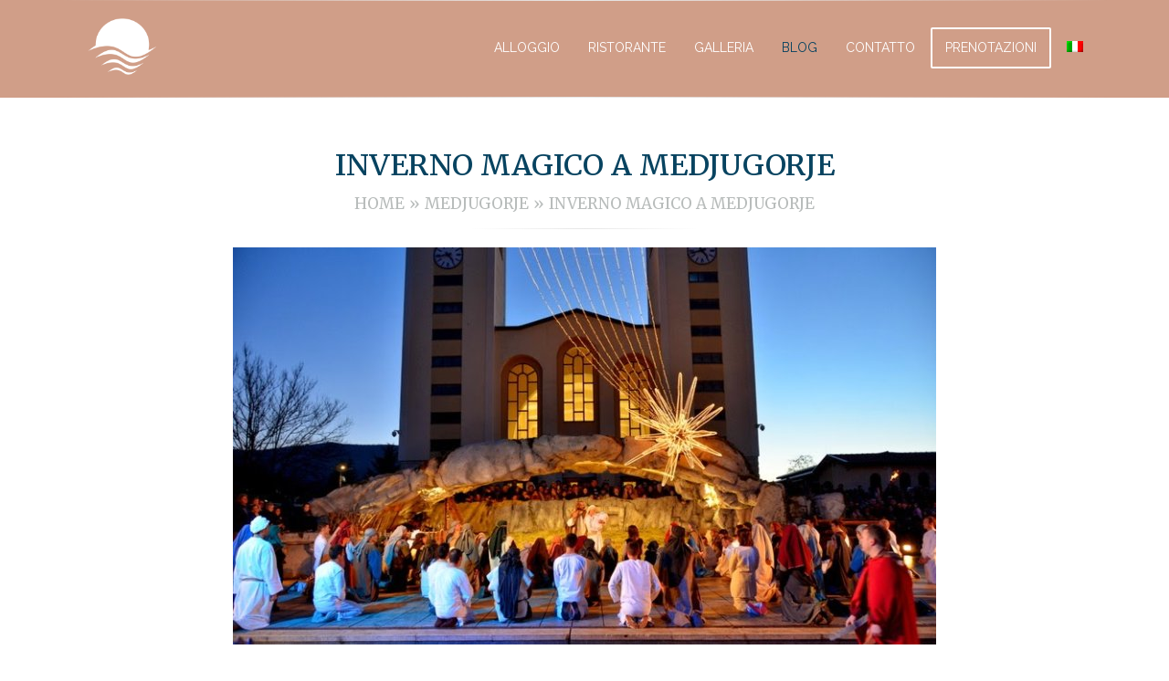

--- FILE ---
content_type: text/html; charset=UTF-8
request_url: http://hotel-luna.net/inverno-magico-medjugorje/?lang=it
body_size: 66469
content:
<!DOCTYPE html>
<html lang="it-IT" class="no-js">
<head>
<meta charset="UTF-8">
<meta name="viewport" content="width=device-width, initial-scale=1">
<link rel="profile" href="http://gmpg.org/xfn/11">
<link rel="pingback" href="http://hotel-luna.net/xmlrpc.php">

<script>(function(html){html.className = html.className.replace(/\bno-js\b/,'js')})(document.documentElement);</script>
<title>Inverno magico a Medjugorje - Hotel Luna</title>
<meta name='robots' content='max-image-preview:large' />
<link rel="alternate" hreflang="it" href="http://hotel-luna.net/inverno-magico-medjugorje/?lang=it" />

<!-- This site is optimized with the Yoast SEO plugin v11.7 - https://yoast.com/wordpress/plugins/seo/ -->
<link rel="canonical" href="http://hotel-luna.net/inverno-magico-medjugorje/?lang=it" />
<meta property="og:locale" content="it_IT" />
<meta property="og:type" content="article" />
<meta property="og:title" content="Inverno magico a Medjugorje - Hotel Luna" />
<meta property="og:description" content="In un momento in cui Madre Natura ha già giocato con bellissimi colori autunnali e quando ha messo in scena il tramonto Herzegovino,il suo inverno sta arrivando, e con le sue vacanze di Natale e il Capodanno. Già alla fine di novembre sono in corso i preparativi per gli eventi dell&#039;Avvento a Medjugorje, all&#039;inizio di &hellip;" />
<meta property="og:url" content="http://hotel-luna.net/inverno-magico-medjugorje/?lang=it" />
<meta property="og:site_name" content="Hotel Luna" />
<meta property="article:publisher" content="https://www.facebook.com/hotel.luna.medjugorje.BiH/" />
<meta property="article:section" content="Medjugorje" />
<meta property="article:published_time" content="2017-11-27T18:29:44+01:00" />
<meta property="article:modified_time" content="2017-12-11T18:57:21+01:00" />
<meta property="og:updated_time" content="2017-12-11T18:57:21+01:00" />
<meta property="og:image" content="http://hotel-luna.net/wp-content/uploads/2017/11/DSC_1402-1.jpg" />
<meta property="og:image:width" content="800" />
<meta property="og:image:height" content="530" />
<meta name="twitter:card" content="summary_large_image" />
<meta name="twitter:description" content="In un momento in cui Madre Natura ha già giocato con bellissimi colori autunnali e quando ha messo in scena il tramonto Herzegovino,il suo inverno sta arrivando, e con le sue vacanze di Natale e il Capodanno. Già alla fine di novembre sono in corso i preparativi per gli eventi dell&#039;Avvento a Medjugorje, all&#039;inizio di [&hellip;]" />
<meta name="twitter:title" content="Inverno magico a Medjugorje - Hotel Luna" />
<meta name="twitter:image" content="http://hotel-luna.net/wp-content/uploads/2017/11/DSC_1402-1.jpg" />
<script type='application/ld+json' class='yoast-schema-graph yoast-schema-graph--main'>{"@context":"https://schema.org","@graph":[{"@type":"Organization","@id":"http://hotel-luna.net/?lang=it/#organization","name":"Luna","url":"http://hotel-luna.net/?lang=it/","sameAs":["https://www.facebook.com/hotel.luna.medjugorje.BiH/"],"logo":{"@type":"ImageObject","@id":"http://hotel-luna.net/?lang=it/#logo","url":"http://hotel-luna.net/wp-content/uploads/2018/03/Untitled-design-5.png","width":800,"height":800,"caption":"Luna"},"image":{"@id":"http://hotel-luna.net/?lang=it/#logo"}},{"@type":"WebSite","@id":"http://hotel-luna.net/?lang=it/#website","url":"http://hotel-luna.net/?lang=it/","name":"Hotel Luna","publisher":{"@id":"http://hotel-luna.net/?lang=it/#organization"},"potentialAction":{"@type":"SearchAction","target":"http://hotel-luna.net/?lang=it/?s={search_term_string}","query-input":"required name=search_term_string"}},{"@type":"ImageObject","@id":"http://hotel-luna.net/inverno-magico-medjugorje/?lang=it#primaryimage","url":"http://hotel-luna.net/wp-content/uploads/2017/11/DSC_1402-1.jpg","width":800,"height":530},{"@type":"WebPage","@id":"http://hotel-luna.net/inverno-magico-medjugorje/?lang=it#webpage","url":"http://hotel-luna.net/inverno-magico-medjugorje/?lang=it","inLanguage":"it-IT","name":"Inverno magico a Medjugorje - Hotel Luna","isPartOf":{"@id":"http://hotel-luna.net/?lang=it/#website"},"primaryImageOfPage":{"@id":"http://hotel-luna.net/inverno-magico-medjugorje/?lang=it#primaryimage"},"datePublished":"2017-11-27T18:29:44+01:00","dateModified":"2017-12-11T18:57:21+01:00"},{"@type":"Article","@id":"http://hotel-luna.net/inverno-magico-medjugorje/?lang=it#article","isPartOf":{"@id":"http://hotel-luna.net/inverno-magico-medjugorje/?lang=it#webpage"},"author":{"@id":"http://hotel-luna.net/?lang=it/#/schema/person/eb07d7109a215223d33537492a54ef9f"},"headline":"Inverno magico a Medjugorje","datePublished":"2017-11-27T18:29:44+01:00","dateModified":"2017-12-11T18:57:21+01:00","commentCount":0,"mainEntityOfPage":{"@id":"http://hotel-luna.net/inverno-magico-medjugorje/?lang=it#webpage"},"publisher":{"@id":"http://hotel-luna.net/?lang=it/#organization"},"image":{"@id":"http://hotel-luna.net/inverno-magico-medjugorje/?lang=it#primaryimage"},"articleSection":"Medjugorje"},{"@type":["Person"],"@id":"http://hotel-luna.net/?lang=it/#/schema/person/eb07d7109a215223d33537492a54ef9f","name":"admin","image":{"@type":"ImageObject","@id":"http://hotel-luna.net/?lang=it/#authorlogo","url":"https://secure.gravatar.com/avatar/03d4359b255f17e2d52eab32af7165bb2c84c95aced84a70c2453df4534f85d3?s=96&d=mm&r=g","caption":"admin"},"sameAs":[]}]}</script>
<!-- / Yoast SEO plugin. -->

<link rel='dns-prefetch' href='//cdn.jsdelivr.net' />
<link rel='dns-prefetch' href='//fonts.googleapis.com' />
<link rel="alternate" type="application/rss+xml" title="Hotel Luna &raquo; Feed" href="http://hotel-luna.net/feed/?lang=it" />
<link rel="alternate" title="oEmbed (JSON)" type="application/json+oembed" href="http://hotel-luna.net/wp-json/?lang=it%2Foembed%2F1.0%2Fembed&#038;url=http%3A%2F%2Fhotel-luna.net%2Finverno-magico-medjugorje%2F%3Flang%3Dit" />
<link rel="alternate" title="oEmbed (XML)" type="text/xml+oembed" href="http://hotel-luna.net/wp-json/?lang=it%2Foembed%2F1.0%2Fembed&#038;url=http%3A%2F%2Fhotel-luna.net%2Finverno-magico-medjugorje%2F%3Flang%3Dit&#038;format=xml" />
<style id='wp-img-auto-sizes-contain-inline-css' type='text/css'>
img:is([sizes=auto i],[sizes^="auto," i]){contain-intrinsic-size:3000px 1500px}
/*# sourceURL=wp-img-auto-sizes-contain-inline-css */
</style>
<style id='wp-emoji-styles-inline-css' type='text/css'>

	img.wp-smiley, img.emoji {
		display: inline !important;
		border: none !important;
		box-shadow: none !important;
		height: 1em !important;
		width: 1em !important;
		margin: 0 0.07em !important;
		vertical-align: -0.1em !important;
		background: none !important;
		padding: 0 !important;
	}
/*# sourceURL=wp-emoji-styles-inline-css */
</style>
<style id='wp-block-library-inline-css' type='text/css'>
:root{--wp-block-synced-color:#7a00df;--wp-block-synced-color--rgb:122,0,223;--wp-bound-block-color:var(--wp-block-synced-color);--wp-editor-canvas-background:#ddd;--wp-admin-theme-color:#007cba;--wp-admin-theme-color--rgb:0,124,186;--wp-admin-theme-color-darker-10:#006ba1;--wp-admin-theme-color-darker-10--rgb:0,107,160.5;--wp-admin-theme-color-darker-20:#005a87;--wp-admin-theme-color-darker-20--rgb:0,90,135;--wp-admin-border-width-focus:2px}@media (min-resolution:192dpi){:root{--wp-admin-border-width-focus:1.5px}}.wp-element-button{cursor:pointer}:root .has-very-light-gray-background-color{background-color:#eee}:root .has-very-dark-gray-background-color{background-color:#313131}:root .has-very-light-gray-color{color:#eee}:root .has-very-dark-gray-color{color:#313131}:root .has-vivid-green-cyan-to-vivid-cyan-blue-gradient-background{background:linear-gradient(135deg,#00d084,#0693e3)}:root .has-purple-crush-gradient-background{background:linear-gradient(135deg,#34e2e4,#4721fb 50%,#ab1dfe)}:root .has-hazy-dawn-gradient-background{background:linear-gradient(135deg,#faaca8,#dad0ec)}:root .has-subdued-olive-gradient-background{background:linear-gradient(135deg,#fafae1,#67a671)}:root .has-atomic-cream-gradient-background{background:linear-gradient(135deg,#fdd79a,#004a59)}:root .has-nightshade-gradient-background{background:linear-gradient(135deg,#330968,#31cdcf)}:root .has-midnight-gradient-background{background:linear-gradient(135deg,#020381,#2874fc)}:root{--wp--preset--font-size--normal:16px;--wp--preset--font-size--huge:42px}.has-regular-font-size{font-size:1em}.has-larger-font-size{font-size:2.625em}.has-normal-font-size{font-size:var(--wp--preset--font-size--normal)}.has-huge-font-size{font-size:var(--wp--preset--font-size--huge)}.has-text-align-center{text-align:center}.has-text-align-left{text-align:left}.has-text-align-right{text-align:right}.has-fit-text{white-space:nowrap!important}#end-resizable-editor-section{display:none}.aligncenter{clear:both}.items-justified-left{justify-content:flex-start}.items-justified-center{justify-content:center}.items-justified-right{justify-content:flex-end}.items-justified-space-between{justify-content:space-between}.screen-reader-text{border:0;clip-path:inset(50%);height:1px;margin:-1px;overflow:hidden;padding:0;position:absolute;width:1px;word-wrap:normal!important}.screen-reader-text:focus{background-color:#ddd;clip-path:none;color:#444;display:block;font-size:1em;height:auto;left:5px;line-height:normal;padding:15px 23px 14px;text-decoration:none;top:5px;width:auto;z-index:100000}html :where(.has-border-color){border-style:solid}html :where([style*=border-top-color]){border-top-style:solid}html :where([style*=border-right-color]){border-right-style:solid}html :where([style*=border-bottom-color]){border-bottom-style:solid}html :where([style*=border-left-color]){border-left-style:solid}html :where([style*=border-width]){border-style:solid}html :where([style*=border-top-width]){border-top-style:solid}html :where([style*=border-right-width]){border-right-style:solid}html :where([style*=border-bottom-width]){border-bottom-style:solid}html :where([style*=border-left-width]){border-left-style:solid}html :where(img[class*=wp-image-]){height:auto;max-width:100%}:where(figure){margin:0 0 1em}html :where(.is-position-sticky){--wp-admin--admin-bar--position-offset:var(--wp-admin--admin-bar--height,0px)}@media screen and (max-width:600px){html :where(.is-position-sticky){--wp-admin--admin-bar--position-offset:0px}}

/*# sourceURL=wp-block-library-inline-css */
</style><style id='global-styles-inline-css' type='text/css'>
:root{--wp--preset--aspect-ratio--square: 1;--wp--preset--aspect-ratio--4-3: 4/3;--wp--preset--aspect-ratio--3-4: 3/4;--wp--preset--aspect-ratio--3-2: 3/2;--wp--preset--aspect-ratio--2-3: 2/3;--wp--preset--aspect-ratio--16-9: 16/9;--wp--preset--aspect-ratio--9-16: 9/16;--wp--preset--color--black: #000000;--wp--preset--color--cyan-bluish-gray: #abb8c3;--wp--preset--color--white: #ffffff;--wp--preset--color--pale-pink: #f78da7;--wp--preset--color--vivid-red: #cf2e2e;--wp--preset--color--luminous-vivid-orange: #ff6900;--wp--preset--color--luminous-vivid-amber: #fcb900;--wp--preset--color--light-green-cyan: #7bdcb5;--wp--preset--color--vivid-green-cyan: #00d084;--wp--preset--color--pale-cyan-blue: #8ed1fc;--wp--preset--color--vivid-cyan-blue: #0693e3;--wp--preset--color--vivid-purple: #9b51e0;--wp--preset--gradient--vivid-cyan-blue-to-vivid-purple: linear-gradient(135deg,rgb(6,147,227) 0%,rgb(155,81,224) 100%);--wp--preset--gradient--light-green-cyan-to-vivid-green-cyan: linear-gradient(135deg,rgb(122,220,180) 0%,rgb(0,208,130) 100%);--wp--preset--gradient--luminous-vivid-amber-to-luminous-vivid-orange: linear-gradient(135deg,rgb(252,185,0) 0%,rgb(255,105,0) 100%);--wp--preset--gradient--luminous-vivid-orange-to-vivid-red: linear-gradient(135deg,rgb(255,105,0) 0%,rgb(207,46,46) 100%);--wp--preset--gradient--very-light-gray-to-cyan-bluish-gray: linear-gradient(135deg,rgb(238,238,238) 0%,rgb(169,184,195) 100%);--wp--preset--gradient--cool-to-warm-spectrum: linear-gradient(135deg,rgb(74,234,220) 0%,rgb(151,120,209) 20%,rgb(207,42,186) 40%,rgb(238,44,130) 60%,rgb(251,105,98) 80%,rgb(254,248,76) 100%);--wp--preset--gradient--blush-light-purple: linear-gradient(135deg,rgb(255,206,236) 0%,rgb(152,150,240) 100%);--wp--preset--gradient--blush-bordeaux: linear-gradient(135deg,rgb(254,205,165) 0%,rgb(254,45,45) 50%,rgb(107,0,62) 100%);--wp--preset--gradient--luminous-dusk: linear-gradient(135deg,rgb(255,203,112) 0%,rgb(199,81,192) 50%,rgb(65,88,208) 100%);--wp--preset--gradient--pale-ocean: linear-gradient(135deg,rgb(255,245,203) 0%,rgb(182,227,212) 50%,rgb(51,167,181) 100%);--wp--preset--gradient--electric-grass: linear-gradient(135deg,rgb(202,248,128) 0%,rgb(113,206,126) 100%);--wp--preset--gradient--midnight: linear-gradient(135deg,rgb(2,3,129) 0%,rgb(40,116,252) 100%);--wp--preset--font-size--small: 13px;--wp--preset--font-size--medium: 20px;--wp--preset--font-size--large: 36px;--wp--preset--font-size--x-large: 42px;--wp--preset--spacing--20: 0.44rem;--wp--preset--spacing--30: 0.67rem;--wp--preset--spacing--40: 1rem;--wp--preset--spacing--50: 1.5rem;--wp--preset--spacing--60: 2.25rem;--wp--preset--spacing--70: 3.38rem;--wp--preset--spacing--80: 5.06rem;--wp--preset--shadow--natural: 6px 6px 9px rgba(0, 0, 0, 0.2);--wp--preset--shadow--deep: 12px 12px 50px rgba(0, 0, 0, 0.4);--wp--preset--shadow--sharp: 6px 6px 0px rgba(0, 0, 0, 0.2);--wp--preset--shadow--outlined: 6px 6px 0px -3px rgb(255, 255, 255), 6px 6px rgb(0, 0, 0);--wp--preset--shadow--crisp: 6px 6px 0px rgb(0, 0, 0);}:where(.is-layout-flex){gap: 0.5em;}:where(.is-layout-grid){gap: 0.5em;}body .is-layout-flex{display: flex;}.is-layout-flex{flex-wrap: wrap;align-items: center;}.is-layout-flex > :is(*, div){margin: 0;}body .is-layout-grid{display: grid;}.is-layout-grid > :is(*, div){margin: 0;}:where(.wp-block-columns.is-layout-flex){gap: 2em;}:where(.wp-block-columns.is-layout-grid){gap: 2em;}:where(.wp-block-post-template.is-layout-flex){gap: 1.25em;}:where(.wp-block-post-template.is-layout-grid){gap: 1.25em;}.has-black-color{color: var(--wp--preset--color--black) !important;}.has-cyan-bluish-gray-color{color: var(--wp--preset--color--cyan-bluish-gray) !important;}.has-white-color{color: var(--wp--preset--color--white) !important;}.has-pale-pink-color{color: var(--wp--preset--color--pale-pink) !important;}.has-vivid-red-color{color: var(--wp--preset--color--vivid-red) !important;}.has-luminous-vivid-orange-color{color: var(--wp--preset--color--luminous-vivid-orange) !important;}.has-luminous-vivid-amber-color{color: var(--wp--preset--color--luminous-vivid-amber) !important;}.has-light-green-cyan-color{color: var(--wp--preset--color--light-green-cyan) !important;}.has-vivid-green-cyan-color{color: var(--wp--preset--color--vivid-green-cyan) !important;}.has-pale-cyan-blue-color{color: var(--wp--preset--color--pale-cyan-blue) !important;}.has-vivid-cyan-blue-color{color: var(--wp--preset--color--vivid-cyan-blue) !important;}.has-vivid-purple-color{color: var(--wp--preset--color--vivid-purple) !important;}.has-black-background-color{background-color: var(--wp--preset--color--black) !important;}.has-cyan-bluish-gray-background-color{background-color: var(--wp--preset--color--cyan-bluish-gray) !important;}.has-white-background-color{background-color: var(--wp--preset--color--white) !important;}.has-pale-pink-background-color{background-color: var(--wp--preset--color--pale-pink) !important;}.has-vivid-red-background-color{background-color: var(--wp--preset--color--vivid-red) !important;}.has-luminous-vivid-orange-background-color{background-color: var(--wp--preset--color--luminous-vivid-orange) !important;}.has-luminous-vivid-amber-background-color{background-color: var(--wp--preset--color--luminous-vivid-amber) !important;}.has-light-green-cyan-background-color{background-color: var(--wp--preset--color--light-green-cyan) !important;}.has-vivid-green-cyan-background-color{background-color: var(--wp--preset--color--vivid-green-cyan) !important;}.has-pale-cyan-blue-background-color{background-color: var(--wp--preset--color--pale-cyan-blue) !important;}.has-vivid-cyan-blue-background-color{background-color: var(--wp--preset--color--vivid-cyan-blue) !important;}.has-vivid-purple-background-color{background-color: var(--wp--preset--color--vivid-purple) !important;}.has-black-border-color{border-color: var(--wp--preset--color--black) !important;}.has-cyan-bluish-gray-border-color{border-color: var(--wp--preset--color--cyan-bluish-gray) !important;}.has-white-border-color{border-color: var(--wp--preset--color--white) !important;}.has-pale-pink-border-color{border-color: var(--wp--preset--color--pale-pink) !important;}.has-vivid-red-border-color{border-color: var(--wp--preset--color--vivid-red) !important;}.has-luminous-vivid-orange-border-color{border-color: var(--wp--preset--color--luminous-vivid-orange) !important;}.has-luminous-vivid-amber-border-color{border-color: var(--wp--preset--color--luminous-vivid-amber) !important;}.has-light-green-cyan-border-color{border-color: var(--wp--preset--color--light-green-cyan) !important;}.has-vivid-green-cyan-border-color{border-color: var(--wp--preset--color--vivid-green-cyan) !important;}.has-pale-cyan-blue-border-color{border-color: var(--wp--preset--color--pale-cyan-blue) !important;}.has-vivid-cyan-blue-border-color{border-color: var(--wp--preset--color--vivid-cyan-blue) !important;}.has-vivid-purple-border-color{border-color: var(--wp--preset--color--vivid-purple) !important;}.has-vivid-cyan-blue-to-vivid-purple-gradient-background{background: var(--wp--preset--gradient--vivid-cyan-blue-to-vivid-purple) !important;}.has-light-green-cyan-to-vivid-green-cyan-gradient-background{background: var(--wp--preset--gradient--light-green-cyan-to-vivid-green-cyan) !important;}.has-luminous-vivid-amber-to-luminous-vivid-orange-gradient-background{background: var(--wp--preset--gradient--luminous-vivid-amber-to-luminous-vivid-orange) !important;}.has-luminous-vivid-orange-to-vivid-red-gradient-background{background: var(--wp--preset--gradient--luminous-vivid-orange-to-vivid-red) !important;}.has-very-light-gray-to-cyan-bluish-gray-gradient-background{background: var(--wp--preset--gradient--very-light-gray-to-cyan-bluish-gray) !important;}.has-cool-to-warm-spectrum-gradient-background{background: var(--wp--preset--gradient--cool-to-warm-spectrum) !important;}.has-blush-light-purple-gradient-background{background: var(--wp--preset--gradient--blush-light-purple) !important;}.has-blush-bordeaux-gradient-background{background: var(--wp--preset--gradient--blush-bordeaux) !important;}.has-luminous-dusk-gradient-background{background: var(--wp--preset--gradient--luminous-dusk) !important;}.has-pale-ocean-gradient-background{background: var(--wp--preset--gradient--pale-ocean) !important;}.has-electric-grass-gradient-background{background: var(--wp--preset--gradient--electric-grass) !important;}.has-midnight-gradient-background{background: var(--wp--preset--gradient--midnight) !important;}.has-small-font-size{font-size: var(--wp--preset--font-size--small) !important;}.has-medium-font-size{font-size: var(--wp--preset--font-size--medium) !important;}.has-large-font-size{font-size: var(--wp--preset--font-size--large) !important;}.has-x-large-font-size{font-size: var(--wp--preset--font-size--x-large) !important;}
/*# sourceURL=global-styles-inline-css */
</style>

<style id='classic-theme-styles-inline-css' type='text/css'>
/*! This file is auto-generated */
.wp-block-button__link{color:#fff;background-color:#32373c;border-radius:9999px;box-shadow:none;text-decoration:none;padding:calc(.667em + 2px) calc(1.333em + 2px);font-size:1.125em}.wp-block-file__button{background:#32373c;color:#fff;text-decoration:none}
/*# sourceURL=/wp-includes/css/classic-themes.min.css */
</style>
<link rel='stylesheet' id='contact-form-7-css' href='http://hotel-luna.net/wp-content/plugins/contact-form-7/includes/css/styles.css?ver=5.1.3' type='text/css' media='all' />
<link rel='stylesheet' id='lollum-page-builder-css' href='http://hotel-luna.net/wp-content/plugins/lollum-page-builder/assets/css/lollum-page-builder.css?ver=2.4.0' type='text/css' media='all' />
<style id='lollum-page-builder-inline-css' type='text/css'>

			@media (min-width: 992px) {
				.lpb-col-1,
				.lpb-col-2,
				.lpb-col-3,
				.lpb-col-4,
				.lpb-col-5,
				.lpb-col-6,
				.lpb-col-7,
				.lpb-col-8,
				.lpb-col-9,
				.lpb-col-10,
				.lpb-col-11 {
					float: left;
					padding-left: 15px;
					padding-right: 15px;
				}

				.lpb-col-1 {
					width: 8.333333333333332%;
				}

				.lpb-col-2 {
					width: 16.666666666666664%;
				}

				.lpb-col-3 {
					width: 25%;
				}

				.lpb-col-4 {
					width: 33.33333333333333%;
				}

				.lpb-col-5 {
					width: 41.66666666666667%;
				}

				.lpb-col-6 {
					width: 50%;
				}
				.lpb-col-7 {
					width: 58.333333333333336%;
				}

				.lpb-col-8 {
					width: 66.66666666666666%;
				}

				.lpb-col-9 {
					width: 75%;
				}

				.lpb-col-10 {
					width: 83.33333333333334%;
				}

				.lpb-col-11 {
					width: 91.66666666666666%;
				}

				.lpb-col-12 {
					width: 100%;
				}

				.lpb-section > .lpb-page-row:last-child .lpb-page-item {
					margin-bottom: 0;
				}

				.lpb-section.equal-height-yes .lpb-page-row .lpb-row {
					display: flex;
				}

				.lpb-section.equal-height-yes .lpb-page-row .lpb-row .lpb-page-item {
						flex: 1;
				}

				.lpb-section.equal-height-yes .lpb-page-row .lpb-row .lpb-item-column {
					height: 100%;
				}
			}
		

			.lpb-section.row-stretch-boxed .lpb-page-row,
			.lpb-section.row-stretch-normal-boxed .lpb-page-row {
			  max-width: 800px;
			}
		
/*# sourceURL=lollum-page-builder-inline-css */
</style>
<link rel='stylesheet' id='font-awesome-css' href='http://hotel-luna.net/wp-content/plugins/lollum-page-builder/assets/css/font-awesome.min.css?ver=4.6.3' type='text/css' media='all' />
<link rel='stylesheet' id='simple-line-icons-css' href='http://hotel-luna.net/wp-content/plugins/lollum-page-builder/assets/css/simple-line-icons.min.css?ver=2.2.4' type='text/css' media='all' />
<link rel='stylesheet' id='menu-image-css' href='http://hotel-luna.net/wp-content/plugins/menu-image/includes/css/menu-image.css?ver=2.9.2' type='text/css' media='all' />
<link rel='stylesheet' id='wpml-legacy-horizontal-list-0-css' href='http://hotel-luna.net/wp-content/plugins/sitepress-multilingual-cms-3.6.2/templates/language-switchers/legacy-list-horizontal/style.css?ver=1' type='text/css' media='all' />
<link rel='stylesheet' id='wpml-menu-item-0-css' href='http://hotel-luna.net/wp-content/plugins/sitepress-multilingual-cms-3.6.2/templates/language-switchers/menu-item/style.css?ver=1' type='text/css' media='all' />
<link rel='stylesheet' id='parent-style-css' href='http://hotel-luna.net/wp-content/themes/volver/style.css?ver=6.9' type='text/css' media='all' />
<link rel='stylesheet' id='child-style-css' href='http://hotel-luna.net/wp-content/themes/volver-child/style.css?ver=1.0.0' type='text/css' media='all' />
<link rel='stylesheet' id='volver-fonts-css' href='https://fonts.googleapis.com/css?family=Merriweather%3A400%2C500%2C700%2C400italic%2C500italic%2C700italic%7CRaleway%3A400&#038;subset=latin%2Clatin-ext' type='text/css' media='all' />
<link rel='stylesheet' id='volver-style-css' href='http://hotel-luna.net/wp-content/themes/volver-child/style.css?ver=1.0.0' type='text/css' media='all' />
<style id='volver-style-inline-css' type='text/css'>

		h1,
		h2,
		h3,
		h4,
		h5,
		h6,
		h1 a,
		h2 a,
		h3 a,
		h4 a,
		h5 a,
		h6 a,
		a:hover,
		.entry-content > p a,
		.entry-comment > p a,
		.room-description > p a,
		#primary-menu > .current_page_parent > a,
		#primary-menu > .current_page_item > a,
		#primary-menu > .current-menu-item > a,
		#primary-menu > .current_page_ancestor > a,
		#primary-menu > .current-menu-ancestor > a,
		#primary-menu li:hover > a,
		#close-mobile-menu:after,
		.widget a,
		.widget_text a,
		.site-follow a,
		#site-title a,
		#site-description,
		.crumbs a:hover,
		#footer-navigation ul a,
		.post-categories a:hover,
		.entry-footer a:hover,
		.error404 .error-404-title,
		.lpb-item-content p a,
		.lpb-item-service i,
		.lpb-item-service h4 a,
		.lpb-carousel-images .carousel-label,
		.lpb-carousel-images .carousel-label strong,
		.comment-author,
		.comment-author a,
		.comment-author a:hover,
		.comment-metadata a:hover,
		#hotelier-datepicker input[type=text],
		.hdp-wrapper .month-name,
		.hdp-wrapper tr.week-name,
		.hdp-wrapper .normal strong,
		.price,
		table.hotelier-table td.room-name a,
		.hotelier-listing .selected-nights,
		form.room-list .more-about-room a:hover,
		form.room-list .show-gallery:hover,
		form.room-list .room-max-guests,
		form.room-list .room-max-guests:before,
		.widget-hotelier-rooms-filter.widget a:hover,
		.widget-hotelier-rooms-filter.widget li.chosen a,
		#header-book-button {
			color: #074360;
		}
		input[type="text"]:focus,
		input[type="email"]:focus,
		input[type="url"]:focus,
		input[type="password"]:focus,
		input[type="search"]:focus,
		input[type="number"]:focus,
		input[type="tel"]:focus,
		input[type="range"]:focus,
		input[type="date"]:focus,
		input[type="month"]:focus,
		input[type="week"]:focus,
		input[type="time"]:focus,
		input[type="datetime"]:focus,
		input[type="datetime-local"]:focus,
		input[type="color"]:focus,
		textarea:focus,
		.hotelier-info,
		.hotelier-error,
		form.room-list ul.rooms li.room.selected_room,
		#payment .payment-methods li {
		  border-color: #074360;
		}
		.lol-mobile #primary-menu-container,
		#header-language-switcher > li ul a,
		.fixed-yes #header-book-button,
		.bypostauthor .fn,
		#header-book-button:hover,
		#datepicker-button,
		.hdp-wrapper .day.real-today.first-date-selected,
		.hdp-wrapper .day.real-today.last-date-selected,
		.hdp-wrapper .day.first-date-selected,
		.hdp-wrapper .day.last-date-selected,
		.hdp-wrapper .next:hover,
		.hdp-wrapper .prev:hover,
		.hdp-wrapper .date-range-length-tip,
		table.hotelier-table .price_breakdown_td table th.day,
		table.hotelier-table .price_breakdown_td table th.cost,
		.single-room .available-rates a,
		.hotelier-listing .selected-nights:before,
		form.room-list #reserve-rooms-button input[type="submit"],
		#book-button,
		ul.reservation-details,
		.widget-hotelier-booking .dates,
		.widget-hotelier-rooms-filter.widget .filter-label,
		.widget-hotelier-rooms-filter.widget li a:hover:before,
		.widget-hotelier-rooms-filter.widget li.chosen a:before,
		#back-to-top {
		  background-color: #074360;
		}
		#header-language-switcher > li ul:before {
		  border-bottom-color: #074360;
		}
		.js #loader,
		.hdp-wrapper .date-range-length-tip:after {
		  border-top-color: #074360;
		}
		#hotelier-datepicker svg {
		  fill: #074360;
		}
		@media (min-width: 992px) {
		  #primary-menu ul {
		    background-color:  #074360;
		  }
		  #primary-menu ul:before {
		    border-bottom-color: #074360;
		  }
		}
	

		h1 a:hover,
		h2 a:hover,
		h3 a:hover,
		h4 a:hover,
		h5 a:hover,
		h6 a:hover,
		.entry-content > p a:hover,
		.entry-comment > p a:hover,
		.room-description > p a:hover,
		.lol-mobile #primary-menu-container #primary-menu a:hover,
		.lol-mobile #primary-menu-container #primary-menu > .current_page_parent > a,
		.lol-mobile #primary-menu-container #primary-menu > .current_page_item > a,
		.lol-mobile #primary-menu-container #primary-menu > .current-menu-item > a,
		.lol-mobile #primary-menu-container #primary-menu > .current_page_ancestor > a,
		.lol-mobile #primary-menu-container #primary-menu > .current-menu-ancestor > a,
		.widget h3.widget-title,
		.widget a:hover,
		.widget_text a:hover,
		.widget_calendar a,
		.site-follow a:hover,
		#footer-navigation ul a:hover,
		.post-categories a,
		.lpb-item-content p a:hover,
		.lpb-item-service h4 a:hover,
		.comments-title,
		#reply-title,
		.comments-title span,
		#reply-title span,
		.comment-metadata,
		.comment-metadata a,
		#cancel-comment-reply-link:hover,
		.price .amount,
		table.hotelier-table td.room-name a:hover,
		table.hotelier-table tfoot .amount,
		table.hotelier-table .view-price-breakdown:hover,
		.single-room .room-meta a:hover,
		.single-room .room-conditions a:hover,
		.single-room #room-meta-wrapper h3,
		.related-rooms > h3,
		form.room-list .more-about-room a,
		form.booking h3,
		.hotelier-reservation-received .entry-content h3,
		ul.reservation-details li strong,
		.hotelier-reservation-received table.hotelier-table tfoot tr:last-child .amount,
		.widget-hotelier-booking .amount,
		.lpb-rooms-slideshow .room-details .room-details-title,
		form.room-list .max-guests-recommendation,
		form.room-list .room-min-max-stay {
		  color: #d07913;
		}
		#header-language-switcher > li ul a:hover,
		.fixed-yes #header-book-button:hover,
		#footer-navigation ul a:after,
		.sticky:before,
		#datepicker-button:hover,
		.hdp-wrapper .day.real-today,
		.room-deposit,
		.rate-deposit,
		.single-room .available-rates a:hover,
		form.room-list #reserve-rooms-button input[type="submit"]:hover,
		#book-button:hover,
		#back-to-top:hover {
		  background-color: #d07913;
		}
		.sticky {
		  border-color: #d07913;
		}
		.js #loader:before {
		  border-top-color: #d07913;
		}
		@media (min-width: 992px) {
		  #primary-menu ul li:hover > a {
		    background-color: #d07913;
		  }
		}
	

		.button,
		.lpb-item-content .button,
		.text-light .lpb-item-content .button,
		button,
		input[type="button"],
		input[type="reset"],
		input[type="submit"],
		.widget_tag_cloud a,
		.entry-content .more-link,
		.entry-summary .more-link,
		.tags-links a,
		.page-links > span,
		.page-links a,
		.volver-pagination a,
		.volver-pagination span,
		.comment-navigation a,
		.hotelier-pagination ul .page-numbers,
		.hdp-wrapper .apply-btn,
		.single-room .room-rates .button:hover,
		form.room-list .button:hover,
		.widget-hotelier-booking .change-cart {
		  background: #e8e7e7;
		}
	

		.button,
		.lpb-item-content .button,
		.text-light .lpb-item-content .button,
		button,
		input[type="button"],
		input[type="reset"],
		input[type="submit"],
		.widget_tag_cloud a,
		.entry-content .more-link,
		.entry-summary .more-link,
		.tags-links a,
		.page-links > span,
		.page-links a,
		.volver-pagination a,
		.volver-pagination span,
		.comment-navigation a,
		.hotelier-pagination ul .page-numbers,
		.hdp-wrapper .apply-btn,
		.single-room .room-rates .button:hover,
		form.room-list .button:hover,
		.widget-hotelier-booking .change-cart {
		  color: #074360;
		}
	

		.button:hover,
		.lpb-item-content .button:hover,
		.text-light .lpb-item-content .button:hover,
		button:hover,
		input[type="button"]:hover,
		input[type="reset"]:hover,
		input[type="submit"]:hover,
		.widget_tag_cloud a:hover,
		.entry-content .more-link:hover,
		.entry-summary .more-link:hover,
		.tags-links a:hover,
		.page-links a:hover,
		.volver-pagination a.current,
		.volver-pagination a:hover,
		.volver-pagination span.current,
		.volver-pagination span:hover,
		.comment-navigation a:hover,
		.hotelier-pagination ul .page-numbers.current,
		.hotelier-pagination ul .page-numbers:hover,
		.hdp-wrapper .apply-btn:hover,
		.single-room .room-rates .button,
		form.room-list .button,
		.widget-hotelier-booking .change-cart:hover {
		  background-color: #074360;
		}
	

		.button:hover,
		.lpb-item-content .button:hover,
		.text-light .lpb-item-content .button:hover,
		button:hover,
		input[type="button"]:hover,
		input[type="reset"]:hover,
		input[type="submit"]:hover,
		.widget_tag_cloud a:hover,
		.entry-content .more-link:hover,
		.entry-summary .more-link:hover,
		.tags-links a:hover,
		.page-links a:hover,
		.volver-pagination a.current,
		.volver-pagination a:hover,
		.volver-pagination span.current,
		.volver-pagination span:hover,
		.comment-navigation a:hover,
		.hotelier-pagination ul .page-numbers.current,
		.hotelier-pagination ul .page-numbers:hover,
		.hdp-wrapper .apply-btn:hover,
		.single-room .room-rates .button,
		form.room-list .button,
		.widget-hotelier-booking .change-cart:hover {
		  color: #ffffff;
		}
	

		body,
		button,
		input,
		select,
		textarea {
		  font-family: Merriweather;
		}

		@media (min-width: 992px) {
		  #primary-menu ul {
		    font-family: Merriweather;
		  }
		}
	

		input[type="text"],
		input[type="email"],
		input[type="url"],
		input[type="password"],
		input[type="search"],
		input[type="number"],
		input[type="tel"],
		input[type="range"],
		input[type="date"],
		input[type="month"],
		input[type="week"],
		input[type="time"],
		input[type="datetime"],
		input[type="datetime-local"],
		input[type="color"],
		textarea,
		table.hotelier-table tfoot .amount,
		.single-room #room-meta-wrapper .price .amount,
		.single-room .room-rates .rate-conditions ul,
		#arrival_time_field label,
		.hotelier-reservation-received table.hotelier-table tfoot tr:last-child .amount {
		  font-weight: 400;
		}
	

		h1,
		h2,
		h3,
		h4,
		h5,
		h6,
		.widget_recent_entries ul a,
		.widget_categories a,
		.widget_archive a,
		.widget_pages a,
		.widget_meta a,
		.widget_nav_menu a,
		.widget_recent_comments a,
		.widget_recent_comments .comment-author-link,
		.widget_rss ul .rsswidget,
		.widget_calendar caption,
		.widget_calendar a,
		#site-title,
		.post-navigation h4,
		.lpb-item-image-label span,
		.comment-author,
		form.room-list .max-guests-recommendation,
		form.room-list .room-min-max-stay,
		form.room-list .room-not-available-info {
		  font-weight: 500;
		}
	

		strong,
		th,
		label,
		.screen-reader-text:focus,
		.comment-awaiting-moderation,
		.comment-metadata,
		ul.rooms li.room h3,
		table.hotelier-table .amount,
		table.hotelier-table td.room-name a,
		table.hotelier-table .price_breakdown_td table .amount,
		.single-room .room-rates .rate-name,
		.single-room .room-rates .rate-conditions,
		form.room-list ul.rooms li.room .entry-title,
		form.room-list .rate-room,
		.hotelier-reservation-received table.hotelier-table tfoot .amount,
		.widget-hotelier-booking .room-list-widget a {
		  font-weight: 700;
		}
	

		.button,
		button,
		input[type="button"],
		input[type="reset"],
		input[type="submit"],
		#primary-menu,
		.widget h3.widget-title,
		.widget_tag_cloud a,
		#footer-navigation ul a,
		.post-categories,
		.entry-footer,
		.entry-content .more-link,
		.entry-summary .more-link,
		.tags-links a,
		.page-links > span,
		.page-links a,
		.post-navigation span,
		.volver-pagination a,
		.volver-pagination span,
		.bypostauthor .fn,
		.comments-title,
		#reply-title,
		.reply a,
		.comment-navigation a,
		.hotelier-pagination ul .page-numbers,
		.hdp-wrapper .next,
		.hdp-wrapper .prev,
		.room-deposit,
		.rate-deposit,
		.single-room .available-rates a,
		.single-room #room-meta-wrapper h3,
		.related-rooms > h3,
		form.room-list .more-about-room a,
		form.room-list .show-gallery,
		form.room-list .room-max-guests,
		form.booking h3,
		.hotelier-reservation-received .entry-content h3,
		.widget-hotelier-booking .change-cart,
		.widget-hotelier-booking .date-label,
		.widget-hotelier-rooms-filter.widget .filter-label,
		.lpb-rooms-slideshow .room-details .room-details-title {
		  font-family: Raleway;
		}
	

		.button,
		button,
		input[type="button"],
		input[type="reset"],
		input[type="submit"],
		#primary-menu,
		.widget h3.widget-title,
		.widget_tag_cloud a,
		#footer-navigation ul a,
		.post-categories,
		.entry-footer,
		.entry-content .more-link,
		.entry-summary .more-link,
		.tags-links a,
		.page-links > span,
		.page-links a,
		.post-navigation span,
		.volver-pagination a,
		.volver-pagination span,
		.bypostauthor .fn,
		.comments-title,
		#reply-title,
		.reply a,
		.comment-navigation a,
		.hotelier-pagination ul .page-numbers,
		.hdp-wrapper .next,
		.hdp-wrapper .prev,
		.room-deposit,
		.rate-deposit,
		.single-room .available-rates a,
		.single-room #room-meta-wrapper h3,
		.related-rooms > h3,
		form.room-list .more-about-room a,
		form.room-list .show-gallery,
		form.room-list .room-max-guests,
		form.booking h3,
		.hotelier-reservation-received .entry-content h3,
		.widget-hotelier-booking .change-cart,
		.widget-hotelier-booking .date-label,
		.widget-hotelier-rooms-filter.widget .filter-label,
		.lpb-rooms-slideshow .room-details .room-details-title {
		  font-weight: 400;
		}
	
/*# sourceURL=volver-style-inline-css */
</style>
<link rel='stylesheet' id='volver-hotelier-css' href='http://hotel-luna.net/wp-content/themes/volver/assets/css/hotelier.css?ver=1.0.0' type='text/css' media='all' />
<link rel='stylesheet' id='ms-main-css' href='http://hotel-luna.net/wp-content/plugins/masterslider/public/assets/css/masterslider.main.css?ver=2.9.6' type='text/css' media='all' />
<link rel='stylesheet' id='ms-custom-css' href='http://hotel-luna.net/wp-content/uploads/masterslider/custom.css?ver=18.3' type='text/css' media='all' />
<script type="text/javascript" src="http://hotel-luna.net/wp-includes/js/jquery/jquery.min.js?ver=3.7.1" id="jquery-core-js"></script>
<script type="text/javascript" src="http://hotel-luna.net/wp-includes/js/jquery/jquery-migrate.min.js?ver=3.4.1" id="jquery-migrate-js"></script>
<link rel="https://api.w.org/" href="http://hotel-luna.net/wp-json/?lang=it/" /><link rel="alternate" title="JSON" type="application/json" href="http://hotel-luna.net/wp-json/?lang=it/wp/v2/posts/2001" /><link rel="EditURI" type="application/rsd+xml" title="RSD" href="http://hotel-luna.net/xmlrpc.php?rsd" />
<meta name="generator" content="WordPress 6.9" />
<meta name="generator" content="WP Hotelier 0.9.18" />
<link rel='shortlink' href='http://hotel-luna.net/?p=2001&#038;lang=it' />
<script>var ms_grabbing_curosr = 'http://hotel-luna.net/wp-content/plugins/masterslider/public/assets/css/common/grabbing.cur', ms_grab_curosr = 'http://hotel-luna.net/wp-content/plugins/masterslider/public/assets/css/common/grab.cur';</script>
<meta name="generator" content="WPML ver:3.6.2 stt:22,1,27;" />
<link rel="icon" href="http://hotel-luna.net/wp-content/uploads/2018/03/cropped-Untitled-design-6-32x32.png" sizes="32x32" />
<link rel="icon" href="http://hotel-luna.net/wp-content/uploads/2018/03/cropped-Untitled-design-6-192x192.png" sizes="192x192" />
<link rel="apple-touch-icon" href="http://hotel-luna.net/wp-content/uploads/2018/03/cropped-Untitled-design-6-180x180.png" />
<meta name="msapplication-TileImage" content="http://hotel-luna.net/wp-content/uploads/2018/03/cropped-Untitled-design-6-270x270.png" />

</head>

<body class="wp-singular post-template-default single single-post postid-2001 single-format-standard wp-theme-volver wp-child-theme-volver-child lpb-active _masterslider _msp_version_2.9.6 single-page sticky-header-enabled fixed-footer-enabled no-sidebar has-preloader">


		<div id="loader-wrapper">
			<div id="loader"></div>
		</div>

	
<div id="page" class="site">
	<a class="skip-link screen-reader-text" href="#content">Skip to content</a>

	<div id="page-container">

		<header id="masthead" class="site-header">

							<div id="top-header">
					<div class="wrap">

													<div id="header-site-info">info@hotel-luna.ba</div>
						
						<div id="header-actions">

							
	<a href="http://hotel-luna.net/slobodne-sobe-ita/?lang=it" id="header-book-button" class="button">CONTROLLA DISPONIBILITÀ</a>

	
													</div><!-- #header-actions -->

					</div><!-- .wrap -->
				</div><!-- #top-header -->
			
			<div id="site-header">

				<div class="wrap">

					<div id="site-branding">
						
															<p id="site-title" class="semantic">Hotel Luna</p>
							
							<a href="http://hotel-luna.net/?lang=it" rel="home" class="site-logo">
								<img id="desktop-logo" src="http://hotel-luna.net/wp-content/uploads/2018/03/Hotel-Luna-logo.png" alt="Hotel Luna" width="386" height="332">

															</a>

											</div><!-- #site-branding -->

					<nav id="site-navigation" class="main-navigation" itemscope="itemscope" itemtype="http://schema.org/SiteNavigationElement">
						<h3 class="semantic">Site navigation</h3>
						<button id="menu-toggle" aria-controls="primary-menu" aria-expanded="false">Meni</button>
						<div id="primary-menu-container" class="uniqueClass"><ul id="primary-menu" class="menu"><li id="menu-item-1264" class="menu-item menu-item-type-post_type menu-item-object-page menu-item-home menu-item-1264"><a href="http://hotel-luna.net/?lang=it" class="menu-image-title-after menu-image-not-hovered"><img width="36" height="36" src="http://hotel-luna.net/wp-content/uploads/2017/03/logo.png" class="menu-image menu-image-title-after" alt="" decoding="async" /><span class="menu-image-title">Inizio</span></a></li>
<li id="menu-item-1268" class="menu-item menu-item-type-post_type menu-item-object-page menu-item-1268"><a href="http://hotel-luna.net/smjestaj-ita/?lang=it" class="menu-image-title-after"><span class="menu-image-title">Alloggio</span></a></li>
<li id="menu-item-1266" class="menu-item menu-item-type-post_type menu-item-object-page menu-item-1266"><a href="http://hotel-luna.net/restoran-ita/?lang=it" class="menu-image-title-after"><span class="menu-image-title">Ristorante</span></a></li>
<li id="menu-item-1269" class="menu-item menu-item-type-post_type menu-item-object-page menu-item-1269"><a href="http://hotel-luna.net/galerija-ita/?lang=it" class="menu-image-title-after"><span class="menu-image-title">Galleria</span></a></li>
<li id="menu-item-1267" class="menu-item menu-item-type-post_type menu-item-object-page current_page_parent menu-item-1267"><a href="http://hotel-luna.net/blog-ita/?lang=it" class="menu-image-title-after"><span class="menu-image-title">Blog</span></a></li>
<li id="menu-item-1265" class="menu-item menu-item-type-post_type menu-item-object-page menu-item-1265"><a href="http://hotel-luna.net/informacije-ita/?lang=it" class="menu-image-title-after"><span class="menu-image-title">Contatto</span></a></li>
<li id="menu-item-1275" class="menu-item menu-item-type-post_type menu-item-object-page menu-item-1275"><a href="http://hotel-luna.net/slobodne-sobe-ita/?lang=it" class="menu-image-title-after"><span class="menu-image-title">Prenotazioni</span></a></li>
<li id="menu-item-wpml-ls-navigation-it" class="menu-item menu-item-has-children wpml-ls-slot-navigation wpml-ls-item wpml-ls-item-it wpml-ls-current-language wpml-ls-menu-item wpml-ls-first-item wpml-ls-last-item menu-item-wpml-ls-navigation-it"><a href="http://hotel-luna.net/inverno-magico-medjugorje/?lang=it" title="Italiano" class="menu-image-title-after"><img class="wpml-ls-flag" src="http://hotel-luna.net/wp-content/plugins/sitepress-multilingual-cms-3.6.2/res/flags/it.png" alt="it" title="Italiano"><span class="wpml-ls-native">Italiano</span><span class="wpml-ls-display"><span class="wpml-ls-bracket"> (</span>Italiano<span class="wpml-ls-bracket">)</span></span></a></li>
</ul></div>					</nav><!-- #site-navigation -->

				</div><!-- .wrap -->
			</div><!-- #site-header -->
		</header><!-- #masthead -->

		<div id="content" class="site-content">

	<div class="wrap">

		
			<header class="page-header">
				<h1 class="page-title">Inverno magico a Medjugorje</h1><ul itemscope itemtype="http://schema.org/BreadcrumbList" class="crumbs"><li itemprop="itemListElement" itemscope itemtype="http://schema.org/ListItem"><a itemprop="item" href="http://hotel-luna.net"><span itemprop="name">Home</span></a></li><li itemprop="itemListElement" itemscope itemtype="http://schema.org/ListItem"><a itemprop="item" href="http://hotel-luna.net/category/notizie-di-medjugorje/?lang=it"><span itemprop="name">Medjugorje</span></a></li><li itemprop="itemListElement" itemscope itemtype="http://schema.org/ListItem"><a itemprop="item" href="http://hotel-luna.net/inverno-magico-medjugorje/?lang=it"><span itemprop="name">Inverno magico a Medjugorje</span></a></li></ul>			</header><!-- .page-header -->

			<div id="primary" class="content-area">
				<main id="main" class="site-main">

					<!--provjera lokacije-->
<article id="post-2001" class="post-2001 post type-post status-publish format-standard has-post-thumbnail hentry category-notizie-di-medjugorje" itemscope="itemscope" itemtype="http://schema.org/Article">
	
			<div class="post-thumbnail" itemprop="image" itemscope itemtype="https://schema.org/ImageObject">
				<img width="770" height="435" src="http://hotel-luna.net/wp-content/uploads/2017/11/DSC_1402-1-770x435.jpg" class="attachment-volver_770x435 size-volver_770x435 wp-post-image" alt="" decoding="async" fetchpriority="high" srcset="http://hotel-luna.net/wp-content/uploads/2017/11/DSC_1402-1-770x435.jpg 770w, http://hotel-luna.net/wp-content/uploads/2017/11/DSC_1402-1-480x271.jpg 480w, http://hotel-luna.net/wp-content/uploads/2017/11/DSC_1402-1-240x136.jpg 240w, http://hotel-luna.net/wp-content/uploads/2017/11/DSC_1402-1-120x68.jpg 120w" sizes="(max-width: 770px) 100vw, 770px" />				<meta itemprop="url" content="http://hotel-luna.net/wp-content/uploads/2017/11/DSC_1402-1-770x435.jpg"><meta itemprop="width" content="770"><meta itemprop="height" content="435">			</div>

		
	<header class="entry-header">
		<h2 class="entry-title semantic" itemprop="headline">Inverno magico a Medjugorje</h2>	</header><!-- .entry-header -->

	
		<div class="entry-content">
			<div class="lpb-clear-section"></div><!-- .lpb-clear-section -->

<div class="lpb-page-row"><!-- .lpb-page-row -->
<div class="lpb-container"><!-- .lpb-container -->
<div class="lpb-row"><!-- .lpb-row -->

<div class="lpb-col-6 lpb-page-item has-bg" ><!-- .lpb-page-item -->

<div class="lpb-item-image alignment-center">
	
	<img width="794" height="1123" src="http://hotel-luna.net/wp-content/uploads/2017/11/Untitled-design-5.jpg" class="attachment-full size-full" alt="" srcset="http://hotel-luna.net/wp-content/uploads/2017/11/Untitled-design-5.jpg 794w, http://hotel-luna.net/wp-content/uploads/2017/11/Untitled-design-5-106x150.jpg 106w, http://hotel-luna.net/wp-content/uploads/2017/11/Untitled-design-5-212x300.jpg 212w, http://hotel-luna.net/wp-content/uploads/2017/11/Untitled-design-5-768x1086.jpg 768w, http://hotel-luna.net/wp-content/uploads/2017/11/Untitled-design-5-724x1024.jpg 724w, http://hotel-luna.net/wp-content/uploads/2017/11/Untitled-design-5-17x24.jpg 17w, http://hotel-luna.net/wp-content/uploads/2017/11/Untitled-design-5-25x36.jpg 25w, http://hotel-luna.net/wp-content/uploads/2017/11/Untitled-design-5-34x48.jpg 34w" sizes="(max-width: 794px) 100vw, 794px" />
	
</div>
</div><!-- /.lpb-page-item -->
<div class="lpb-col-6 lpb-page-item has-bg" ><!-- .lpb-page-item -->

<div class="lpb-item-column" >
	<div class="lpb-item-content"><div style="text-align: center">In un momento in cui Madre Natura ha già giocato con bellissimi colori autunnali e quando ha messo in scena il tramonto Herzegovino,il suo inverno sta arrivando, e con le sue vacanze di Natale e il Capodanno.<br />
Già alla fine di novembre sono in corso i preparativi per gli eventi dell'Avvento a Medjugorje, all'inizio di dicembre vengono decorate le strade e l'esterno del sagrato.<br />
Poi inizia la magia...</p>
<div style="text-align: center"><strong>La festa dell'Immacolata Concezione della Beata Vergine Maria</strong></p>
<div style="text-align: center">
All'inizio di dicembre, o più precisamente l'8 dicembre, nell'atmosfera di preghiera e atmosfera di festa, si celebra Immacolata. Accanto ai credenti locali, i credenti provenienti da diverse parti del mondo - Italia, Stati Uniti, Francia, Ungheria, Spagna, Croazia - sono uniti tutti in preghiera. Tre sante Messe sono celebrate in questa festa alle 06:00, 11:00 e 18:00.</p>
<div style="text-align: center"><strong>Avvento a Medjugorje</strong></p>
<div style="text-align: center">In attesa del Natale, nella prima domenica di Avvento, nella zona della vecchia chiesa parrocchiale, la loro porta si apre a tutti i visitatori "Avvento a Medjugorje". L'avvento ha un enorme desiderio e missione: aiutare i poveri.<br />
Le serate avvengono ogni domenica con diversi ospiti. Assaggiando i prodotti Herzegovini, godendo una bella goccia di vino caldo bollito e l'incanto natalizio di Medjugorje.</div>
</div>
</div>
</div>
</div>
</div>
</div>
</div><!-- /.lpb-page-item -->

</div><!-- /.lpb-row -->
</div><!-- /.lpb-container -->
</div><!-- /.lpb-page-row -->

<div class="lpb-page-row"><!-- .lpb-page-row -->
<div class="lpb-container"><!-- .lpb-container -->
<div class="lpb-row"><!-- .lpb-row -->

<div class="lpb-col-6 lpb-page-item has-bg" ><!-- .lpb-page-item -->

<div class="lpb-item-column" >
	<div class="lpb-item-content"><div style="text-align: center"><strong>Natale a Medjugorje</strong></p>
<div style="text-align: center">Come ogni anno, la parrocchia di Medjugorje con grande impazienza e preparazione è accolta dalla più importante festa cattolica - Natale. Nella chiesa parrocchiale di San Giacomo, nove giorni prima di Natale, si celebra la Santa Messa della Chiesa alle sei del ogni mattino.</p>
<div style="text-align: center">Il giorno prima di Natale, la vigilia di Natale, il programma serale inizia alle 17 con la preghiera del Rosario e la Messa della Sera Benedetta alle 18. Dopo alla sera La comunità del Cenacolo porta spuntini dal vivo sull'altopiano di fronte alla chiesa parrocchiale.<br />
L’adorazione inizia alle 22h e continua con la Santa Messa.Il giorno di Natale, 25 dicembre, la santa messa nella chiesa parrocchiale è alle 8,11 e alle 18.</p>
<div style="text-align: center"><strong>Nel anno nuovo con preghiera </strong></p>
<div style="text-align: center">Migliaia e migliaia di lampade colorate illuminano questo luogo e diventano un incantesimo di Capodanno. Varie attrazioni come: presepi viventi sotto la guida della comunità Cenacolo, diversi Concerti di Capodanno e eventi divertenti per bambini sono un segno che è necessario visitare Medjugorje.<br />
Ogni anno 31.12. esattamente alle 22 inizia la notte di preghiera. Questa è un'opportunità per accogliere il nuovo anno in un modo diverso, in preghiera con Gesù e Maria.<br />
Per stare con il Signore nel posto della preghiera e silenzio è ciò che Medjugorje offre davvero e ciò che rende questo posto diverso da tutti gli altri posti in qualsiasi parte del mondo.</div>
</div>
</div>
</div>
</div>
</div>
</div>
</div><!-- /.lpb-page-item -->
<div class="lpb-col-6 lpb-page-item has-bg" ><!-- .lpb-page-item -->

<div class="lpb-item-image alignment-center">
	
	<img width="794" height="1123" src="http://hotel-luna.net/wp-content/uploads/2017/11/Untitled-design-6.jpg" class="attachment-full size-full" alt="" srcset="http://hotel-luna.net/wp-content/uploads/2017/11/Untitled-design-6.jpg 794w, http://hotel-luna.net/wp-content/uploads/2017/11/Untitled-design-6-106x150.jpg 106w, http://hotel-luna.net/wp-content/uploads/2017/11/Untitled-design-6-212x300.jpg 212w, http://hotel-luna.net/wp-content/uploads/2017/11/Untitled-design-6-768x1086.jpg 768w, http://hotel-luna.net/wp-content/uploads/2017/11/Untitled-design-6-724x1024.jpg 724w, http://hotel-luna.net/wp-content/uploads/2017/11/Untitled-design-6-17x24.jpg 17w, http://hotel-luna.net/wp-content/uploads/2017/11/Untitled-design-6-25x36.jpg 25w, http://hotel-luna.net/wp-content/uploads/2017/11/Untitled-design-6-34x48.jpg 34w" sizes="(max-width: 794px) 100vw, 794px" />
	
</div>
</div><!-- /.lpb-page-item -->

</div><!-- /.lpb-row -->
</div><!-- /.lpb-container -->
</div><!-- /.lpb-page-row -->

<div class="lpb-page-row"><!-- .lpb-page-row -->
<div class="lpb-container"><!-- .lpb-container -->
<div class="lpb-row"><!-- .lpb-row -->

<div class="lpb-col-12 lpb-page-item has-bg" ><!-- .lpb-page-item -->

<div class="lpb-item-column" >
	<div class="lpb-item-content"><div style="text-align: center"><em>C'erano in quella regione alcuni pastori che vegliavano di notte facendo la guardia al loro gregge. Un angelo del Signore si presentò davanti a loro e la gloria del Signore li avvolse di luce. Essi furono presi da grande spavento, ma l'angelo disse loro: «Non temete, ecco vi annunzio una grande gioia, che sarà di tutto il popolo: oggi vi è nato nella città di Davide un salvatore, che è il Cristo Signore. Questo per voi il segno: troverete un bambino avvolto in fasce, che giace in una mangiatoia». E subito apparve con l'angelo una moltitudine dell'esercito celeste che lodava Dio e diceva:</p>
<div style="text-align: center">"Gloria a Dio nel più alto dei cieli<br />
e pace in terra agli uomini che egli ama".</p>
<div style="text-align: center">Luca 2,8-14</em></div>
</div>
</div>
</div>
</div>
</div><!-- /.lpb-page-item -->
</div><!-- /.lpb-row -->
</div><!-- /.lpb-container -->
</div><!-- /.lpb-page-row -->

		</div><!-- .entry-content -->

	
	
			<footer class="entry-footer">
			<span class="meta posted-on "><a href="http://hotel-luna.net/inverno-magico-medjugorje/?lang=it" rel="bookmark"><time class="entry-date published" datetime="2017-11-27T19:29:44+01:00" itemprop="datePublished">27. Novembre 2017.</time><time class="updated semantic" datetime="2017-12-11T19:57:21+01:00" itemprop="dateModified">11. Dicembre 2017.</time></a></span><span class="meta byline "> <span class="author vcard" itemprop="author" itemscope="itemscope" itemtype="http://schema.org/Person"><a itemprop="url" rel="author" class="url fn" href="http://hotel-luna.net/author/admin/?lang=it"><span class="nickname" itemprop="name">admin</span></a></span></span><div class="semantic" itemprop="publisher" itemscope itemtype="https://schema.org/Organization"><div itemprop="logo" itemscope itemtype="https://schema.org/ImageObject"><meta itemprop="url" content="http://hotel-luna.net/wp-content/uploads/2018/03/Hotel-Luna-logo.png"></div><meta itemprop="name" content="Hotel Luna"></div><meta itemprop="interactionCount" content="UserComments:0"><meta itemscope itemprop="mainEntityOfPage" itemType="https://schema.org/WebPage" content="http://hotel-luna.net/inverno-magico-medjugorje/?lang=it">		</footer><!-- .entry-footer -->
	</article><!-- #post-## -->

	<div class="post-navigation">
					<div class="previous-post has-thumb">
									<a href="http://hotel-luna.net/cenacolo-comunita-e-scuola-di-vita/?lang=it"><img width="120" height="120" src="http://hotel-luna.net/wp-content/uploads/2017/11/tumblr_oqmihwf3Kd1vy2xcfo1_500-120x120.jpg" class="attachment-volver_120x120 size-volver_120x120 wp-post-image" alt="" decoding="async" srcset="http://hotel-luna.net/wp-content/uploads/2017/11/tumblr_oqmihwf3Kd1vy2xcfo1_500-120x120.jpg 120w, http://hotel-luna.net/wp-content/uploads/2017/11/tumblr_oqmihwf3Kd1vy2xcfo1_500-150x150.jpg 150w, http://hotel-luna.net/wp-content/uploads/2017/11/tumblr_oqmihwf3Kd1vy2xcfo1_500-297x300.jpg 297w, http://hotel-luna.net/wp-content/uploads/2017/11/tumblr_oqmihwf3Kd1vy2xcfo1_500-75x75.jpg 75w, http://hotel-luna.net/wp-content/uploads/2017/11/tumblr_oqmihwf3Kd1vy2xcfo1_500-300x300.jpg 300w, http://hotel-luna.net/wp-content/uploads/2017/11/tumblr_oqmihwf3Kd1vy2xcfo1_500-24x24.jpg 24w, http://hotel-luna.net/wp-content/uploads/2017/11/tumblr_oqmihwf3Kd1vy2xcfo1_500-36x36.jpg 36w, http://hotel-luna.net/wp-content/uploads/2017/11/tumblr_oqmihwf3Kd1vy2xcfo1_500-48x48.jpg 48w, http://hotel-luna.net/wp-content/uploads/2017/11/tumblr_oqmihwf3Kd1vy2xcfo1_500.jpg 449w" sizes="(max-width: 120px) 100vw, 120px" /></a>
				
				<h4><a href="http://hotel-luna.net/cenacolo-comunita-e-scuola-di-vita/?lang=it">Cenacolo - comunità e scuola di vita</a></h4>

				<span>Previous post</span>
			</div>
		
			</div><!-- .post-navigation -->
	
				</main><!-- #main -->
			</div><!-- #primary -->

		
		
	</div><!-- .wrap -->


		</div><!-- #content -->

	</div><!-- #page-container -->

	
<footer id="colophon" class="site-footer cols-2">

		<div class="wrap">
			<div class="widget-area">
				
<div class="footer-row">

	<div class="footer-widget">
					<section id="text-3" class="widget widget_text"><h3 class="widget-title">Adresa</h3>			<div class="textwidget">Fra Slavka Barbarića 24 
</br>
88266 Medjugorje 
</br>
Bosna i Hercegovina


</div>
		</section><section id="text-4" class="widget widget_text"><h3 class="widget-title">Telefon/Mobitel/Fax</h3>			<div class="textwidget">00387 36 654-940
</br>
00387 63 982-542 
</br>
00387 36 654-949</div>
		</section>			</div><!-- .footer-widget -->

	<div class="footer-widget">
					<section id="text-9" class="widget widget_text"><h3 class="widget-title">Email</h3>			<div class="textwidget">lunamedjugorje@gmail.com</br>
</div>
		</section><section id="volver-widget-social-9" class="widget widget-volver volver-widget-social"><h3 class="widget-title">Društvene mreže</h3>
		<ul class="site-follow">
							<li><a class="facebook" href="https://www.facebook.com/hotel.luna.medjugorje.BiH/" target=&quot;_blank&quot;><i class="fa fa-facebook-official"></i></a></li>
																															<li><a class="instagram" href="https://www.instagram.com/hotel_luna/" target=&quot;_blank&quot;><i class="fa fa-instagram"></i></a></li>
																																																																				</ul>

		</section>			</div><!-- .footer-widget -->

</div><!-- .footer-row -->

			</div><!-- .widget-area -->
		</div><!-- .wrap -->

		
			<div id="footer-bottom">

				<a href="#masthead" id="back-to-top"><i class="fa fa-chevron-up"></i></a>

				<div class="wrap">

											<nav id="footer-navigation" class="secondary-navigation">
							<div class="menu-footer-container"><ul id="footer-menu" class="menu"><li id="menu-item-541" class="menu-item menu-item-type-post_type menu-item-object-page menu-item-541"><a href="http://hotel-luna.net/restoran-10/" class="menu-image-title-after"><span class="menu-image-title">Restoran</span></a></li>
<li id="menu-item-543" class="menu-item menu-item-type-post_type menu-item-object-page menu-item-543"><a href="http://hotel-luna.net/rezervacije-ita/?lang=it" class="menu-image-title-after"><span class="menu-image-title">Bukiranje</span></a></li>
<li id="menu-item-544" class="menu-item menu-item-type-post_type menu-item-object-page menu-item-544"><a href="http://hotel-luna.net/slobodne-sobe-ita/?lang=it" class="menu-image-title-after"><span class="menu-image-title">Sobe</span></a></li>
<li id="menu-item-545" class="menu-item menu-item-type-post_type menu-item-object-page menu-item-545"><a href="http://hotel-luna.net/info-directions-2/" class="menu-image-title-after"><span class="menu-image-title">Informacije</span></a></li>
<li id="menu-item-546" class="menu-item menu-item-type-post_type menu-item-object-page menu-item-546"><a href="http://hotel-luna.net/blog-ita/?lang=it" class="menu-image-title-after"><span class="menu-image-title">Blog</span></a></li>
</ul></div>						</nav><!-- #bottom-footer-navigation -->
					
											<div id="footer-description">@Hotel Luna Međugorje 2017</div>
										<!--nedjeljni komentar-->
                    <div id="payment-options">
                        <img src="http://luna.lapis.io/wp-content/uploads/2017/02/Visa-icon.png"/>
                        <img src="http://luna.lapis.io/wp-content/uploads/2017/02/Master-Card-icon.png"/>
                        <img src="http://luna.lapis.io/wp-content/uploads/2017/02/Maestro-icon.png"/>
                        <img src="http://luna.lapis.io/wp-content/uploads/2017/02/amex.png"/>
                    </div>
				</div><!-- .wrap -->

			</div><!-- #footer-bottom -->

		
	</footer><!-- #colophon -->
</div><!-- #page -->

<script type="speculationrules">
{"prefetch":[{"source":"document","where":{"and":[{"href_matches":"/*"},{"not":{"href_matches":["/wp-*.php","/wp-admin/*","/wp-content/uploads/*","/wp-content/*","/wp-content/plugins/*","/wp-content/themes/volver-child/*","/wp-content/themes/volver/*","/*\\?(.+)"]}},{"not":{"selector_matches":"a[rel~=\"nofollow\"]"}},{"not":{"selector_matches":".no-prefetch, .no-prefetch a"}}]},"eagerness":"conservative"}]}
</script>
<script type="text/javascript" id="contact-form-7-js-extra">
/* <![CDATA[ */
var wpcf7 = {"apiSettings":{"root":"http://hotel-luna.net/wp-json/?lang=it/contact-form-7/v1","namespace":"contact-form-7/v1"}};
//# sourceURL=contact-form-7-js-extra
/* ]]> */
</script>
<script type="text/javascript" src="http://hotel-luna.net/wp-content/plugins/contact-form-7/includes/js/scripts.js?ver=5.1.3" id="contact-form-7-js"></script>
<script type="text/javascript" src="http://hotel-luna.net/wp-content/plugins/hotelier/assets/js/frontend/hotelier.min.js?ver=0.9.18" id="hotelier-js-js"></script>
<script type="text/javascript" src="http://hotel-luna.net/wp-content/plugins/lollum-page-builder/assets/js/lib/smartresize.min.js?ver=1.0.0" id="smartresize-js"></script>
<script type="text/javascript" id="lollum-page-builder-js-extra">
/* <![CDATA[ */
var lpb_frontend_vars = {"page_container":"#body"};
//# sourceURL=lollum-page-builder-js-extra
/* ]]> */
</script>
<script type="text/javascript" src="http://hotel-luna.net/wp-content/plugins/lollum-page-builder/assets/js/frontend/lollum-page-builder.min.js?ver=2.4.0" id="lollum-page-builder-js"></script>
<script type="text/javascript" src="http://hotel-luna.net/wp-content/themes/volver/assets/js/lib/flexslider.min.js?ver=2.6.1" id="flexslider-js"></script>
<script type="text/javascript" src="http://hotel-luna.net/wp-content/themes/volver/assets/js/lib/owl.carousel.min.js?ver=2.0.0-beta.2.4" id="owl-carousel-js"></script>
<script type="text/javascript" src="http://hotel-luna.net/wp-content/themes/volver/assets/js/lib/fitvids.js?ver=1.1" id="fitvids-js"></script>
<script type="text/javascript" src="https://maps.googleapis.com/maps/api/js?v=3.exp&amp;key=AIzaSyBsVAlAL53_AcoMOJ7zLodlWy7Nqrs6eXo&amp;ver=3.0" id="volver-google-maps-api-js"></script>
<script type="text/javascript" src="http://hotel-luna.net/wp-content/themes/volver/assets/js/map.min.js?ver=1.0.0" id="volver-map-js"></script>
<script type="text/javascript" src="http://hotel-luna.net/wp-includes/js/imagesloaded.min.js?ver=5.0.0" id="imagesloaded-js"></script>
<script type="text/javascript" src="http://hotel-luna.net/wp-content/themes/volver/assets/js/volver.min.js?ver=2.0.0" id="volver-js-js"></script>
<script type="text/javascript" id="wp_slimstat-js-extra">
/* <![CDATA[ */
var SlimStatParams = {"ajaxurl":"http://hotel-luna.net/wp-admin/admin-ajax.php","baseurl":"/","extensions_to_track":"pdf,doc,xls,zip","outbound_classes_rel_href_to_not_track":"noslimstat,ab-item","ci":"YTo0OntzOjEyOiJjb250ZW50X3R5cGUiO3M6NDoicG9zdCI7czo4OiJjYXRlZ29yeSI7czozOiIxMzQiO3M6MTA6ImNvbnRlbnRfaWQiO2k6MjAwMTtzOjY6ImF1dGhvciI7czo1OiJhZG1pbiI7fQ==.a12f6739a9ac1740cd3f224f43359abb"};
//# sourceURL=wp_slimstat-js-extra
/* ]]> */
</script>
<script type="text/javascript" src="https://cdn.jsdelivr.net/wp/wp-slimstat/tags/4.8.4.1/wp-slimstat.min.js" id="wp_slimstat-js"></script>
<script type="text/javascript" id="sitepress-js-extra">
/* <![CDATA[ */
var icl_vars = {"current_language":"it","icl_home":"http://hotel-luna.net/?lang=it","ajax_url":"http://hotel-luna.net/wp-admin/admin-ajax.php/?lang=it","url_type":"3"};
//# sourceURL=sitepress-js-extra
/* ]]> */
</script>
<script type="text/javascript" src="http://hotel-luna.net/wp-content/plugins/sitepress-multilingual-cms-3.6.2/res/js/sitepress.js?ver=6.9" id="sitepress-js"></script>
<script id="wp-emoji-settings" type="application/json">
{"baseUrl":"https://s.w.org/images/core/emoji/17.0.2/72x72/","ext":".png","svgUrl":"https://s.w.org/images/core/emoji/17.0.2/svg/","svgExt":".svg","source":{"concatemoji":"http://hotel-luna.net/wp-includes/js/wp-emoji-release.min.js?ver=6.9"}}
</script>
<script type="module">
/* <![CDATA[ */
/*! This file is auto-generated */
const a=JSON.parse(document.getElementById("wp-emoji-settings").textContent),o=(window._wpemojiSettings=a,"wpEmojiSettingsSupports"),s=["flag","emoji"];function i(e){try{var t={supportTests:e,timestamp:(new Date).valueOf()};sessionStorage.setItem(o,JSON.stringify(t))}catch(e){}}function c(e,t,n){e.clearRect(0,0,e.canvas.width,e.canvas.height),e.fillText(t,0,0);t=new Uint32Array(e.getImageData(0,0,e.canvas.width,e.canvas.height).data);e.clearRect(0,0,e.canvas.width,e.canvas.height),e.fillText(n,0,0);const a=new Uint32Array(e.getImageData(0,0,e.canvas.width,e.canvas.height).data);return t.every((e,t)=>e===a[t])}function p(e,t){e.clearRect(0,0,e.canvas.width,e.canvas.height),e.fillText(t,0,0);var n=e.getImageData(16,16,1,1);for(let e=0;e<n.data.length;e++)if(0!==n.data[e])return!1;return!0}function u(e,t,n,a){switch(t){case"flag":return n(e,"\ud83c\udff3\ufe0f\u200d\u26a7\ufe0f","\ud83c\udff3\ufe0f\u200b\u26a7\ufe0f")?!1:!n(e,"\ud83c\udde8\ud83c\uddf6","\ud83c\udde8\u200b\ud83c\uddf6")&&!n(e,"\ud83c\udff4\udb40\udc67\udb40\udc62\udb40\udc65\udb40\udc6e\udb40\udc67\udb40\udc7f","\ud83c\udff4\u200b\udb40\udc67\u200b\udb40\udc62\u200b\udb40\udc65\u200b\udb40\udc6e\u200b\udb40\udc67\u200b\udb40\udc7f");case"emoji":return!a(e,"\ud83e\u1fac8")}return!1}function f(e,t,n,a){let r;const o=(r="undefined"!=typeof WorkerGlobalScope&&self instanceof WorkerGlobalScope?new OffscreenCanvas(300,150):document.createElement("canvas")).getContext("2d",{willReadFrequently:!0}),s=(o.textBaseline="top",o.font="600 32px Arial",{});return e.forEach(e=>{s[e]=t(o,e,n,a)}),s}function r(e){var t=document.createElement("script");t.src=e,t.defer=!0,document.head.appendChild(t)}a.supports={everything:!0,everythingExceptFlag:!0},new Promise(t=>{let n=function(){try{var e=JSON.parse(sessionStorage.getItem(o));if("object"==typeof e&&"number"==typeof e.timestamp&&(new Date).valueOf()<e.timestamp+604800&&"object"==typeof e.supportTests)return e.supportTests}catch(e){}return null}();if(!n){if("undefined"!=typeof Worker&&"undefined"!=typeof OffscreenCanvas&&"undefined"!=typeof URL&&URL.createObjectURL&&"undefined"!=typeof Blob)try{var e="postMessage("+f.toString()+"("+[JSON.stringify(s),u.toString(),c.toString(),p.toString()].join(",")+"));",a=new Blob([e],{type:"text/javascript"});const r=new Worker(URL.createObjectURL(a),{name:"wpTestEmojiSupports"});return void(r.onmessage=e=>{i(n=e.data),r.terminate(),t(n)})}catch(e){}i(n=f(s,u,c,p))}t(n)}).then(e=>{for(const n in e)a.supports[n]=e[n],a.supports.everything=a.supports.everything&&a.supports[n],"flag"!==n&&(a.supports.everythingExceptFlag=a.supports.everythingExceptFlag&&a.supports[n]);var t;a.supports.everythingExceptFlag=a.supports.everythingExceptFlag&&!a.supports.flag,a.supports.everything||((t=a.source||{}).concatemoji?r(t.concatemoji):t.wpemoji&&t.twemoji&&(r(t.twemoji),r(t.wpemoji)))});
//# sourceURL=http://hotel-luna.net/wp-includes/js/wp-emoji-loader.min.js
/* ]]> */
</script>




</body>
</html>


--- FILE ---
content_type: text/html; charset=UTF-8
request_url: http://hotel-luna.net/wp-admin/admin-ajax.php
body_size: 176
content:
167364.68de514b69b3062ab4b924d0ac458d55

--- FILE ---
content_type: text/css
request_url: http://hotel-luna.net/wp-content/plugins/lollum-page-builder/assets/css/lollum-page-builder.css?ver=2.4.0
body_size: 2392
content:
.lpb-container {
  box-sizing: border-box;
  margin-left: auto;
  margin-right: auto;
}

.lpb-container:before,
.lpb-container:after {
  box-sizing: border-box;
  content: " ";
  display: table;
}

.lpb-container:after {
  clear: both;
}

.hidden-row {
  display: none;
}

.lpb-section {
  margin-bottom: 1.75em;
  padding-top: 1.75em;
  padding-bottom: 1.75em;
}

.lpb-section.padding-bottom-no {
  padding-bottom: 0;
}

.lpb-section.padding-top-no {
  padding-top: 0;
}

.lpb-section.margin-bottom-no {
  margin-bottom: 0;
}

.lpb-section .lpb-page-row {
  padding-left: 15px;
  padding-right: 15px;
}

.lpb-section.row-stretch-boxed .lpb-page-row,
.lpb-section.row-stretch-normal-boxed .lpb-page-row {
  max-width: 570px;
  margin-left: auto;
  margin-right: auto;
}

.lpb-section.parallax-yes {
  background-attachment: fixed;
}

.lpb-section > .lpb-page-row:last-child .lpb-page-item:last-child {
  margin-bottom: 0;
}

.lpb-maybe-touch .lpb-section {
  background-attachment: scroll !important;
}

.lpb-row {
  box-sizing: border-box;
  margin-left: -15px;
  margin-right: -15px;
}

.lpb-row:before,
.lpb-row:after {
  box-sizing: border-box;
  content: " ";
  display: table;
}

.lpb-row:after {
  clear: both;
}

.lpb-col-1,
.lpb-col-2,
.lpb-col-3,
.lpb-col-4,
.lpb-col-5,
.lpb-col-6,
.lpb-col-7,
.lpb-col-8,
.lpb-col-9,
.lpb-col-10,
.lpb-col-11,
.lpb-col-12 {
  box-sizing: border-box;
  min-height: 1px;
  padding-left: 15px;
  padding-right: 15px;
  position: relative;
}

.columns-gap-no-gap .lpb-col-1,
.columns-gap-no-gap .lpb-col-2,
.columns-gap-no-gap .lpb-col-3,
.columns-gap-no-gap .lpb-col-4,
.columns-gap-no-gap .lpb-col-5,
.columns-gap-no-gap .lpb-col-6,
.columns-gap-no-gap .lpb-col-7,
.columns-gap-no-gap .lpb-col-8,
.columns-gap-no-gap .lpb-col-9,
.columns-gap-no-gap .lpb-col-10,
.columns-gap-no-gap .lpb-col-11,
.columns-gap-no-gap .lpb-col-12 {
  margin-bottom: 0;
  padding-left: 0;
  padding-right: 0;
}

.columns-gap-no-gap img {
  width: 100%;
}

.lpb-page-item {
  margin-bottom: 1.75em;
}

.empty-column {
  margin-bottom: 0;
}

.lpb-item-content div:last-child > p:last-child,
.lpb-item-content > p:last-child {
  margin-bottom: 0;
}

.lpb-item-image img {
  vertical-align: middle;
}

.lpb-item-image.alignment-left {
  text-align: left;
}

.lpb-item-image.alignment-right {
  text-align: right;
}

.lpb-item-image.alignment-center {
  text-align: center;
}

--- FILE ---
content_type: text/css
request_url: http://hotel-luna.net/wp-content/themes/volver/style.css?ver=6.9
body_size: 70216
content:
/*!
Theme Name: Volver
Theme URI: http://demo.lollum.com/volver/
Author: Lollum
Author URI: http://lollum.com
Description: An Elegant Hotel Booking WordPress Theme built by Lollum.
Version: 2.1.2
License: The PHP code and integrated HTML are licensed under the General Public
License (GPL). All other parts, but not limited to the CSS code, images, and design belong to their respective owners.
License URI: http://www.gnu.org/licenses/gpl-2.0.html - https://help.market.envato.com/hc/en-us/articles/202501064
Text Domain: volver
Tags: left-sidebar, right-sidebar, full-width-template, custom-colors, custom-menu, featured-images, post-formats, sticky-post, theme-options, translation-ready

Volver is based on Underscores http://underscores.me/, (C) 2012-2016 Automattic, Inc.
Underscores is distributed under the terms of the GNU GPL v2 or later.

Normalizing styles have been helped along thanks to the fine work of
Nicolas Gallagher and Jonathan Neal http://necolas.github.com/normalize.css/
*/

/*--------------------------------------------------------------
>>> TABLE OF CONTENTS:
----------------------------------------------------------------
# Normalize
# Typography
# Elements
# Forms
# Navigation
	## Links
	## Menus
# Accessibility
# Alignments
# Clearings
# Widgets
# Layout
	## Header
	## Footer
# Content
    ## Posts and pages
    ## Page builder
	## Comments
# Media
	## Captions
	## Galleries
# Preloader
# Plugins
	## Flexslider
	## Owl Carousel
--------------------------------------------------------------*/

/*--------------------------------------------------------------
# Normalize
--------------------------------------------------------------*/

html {
  font-family: sans-serif;
  -webkit-text-size-adjust: 100%;
  -ms-text-size-adjust: 100%;
}

body {
  margin: 0;
}

article,
aside,
details,
figcaption,
figure,
footer,
header,
main,
menu,
nav,
section,
summary {
  display: block;
}

audio,
canvas,
progress,
video {
  display: inline-block;
  vertical-align: baseline;
}

audio:not([controls]) {
  display: none;
  height: 0;
}

[hidden],
template {
  display: none;
}

a {
  background-color: transparent;
}

a:active,
a:hover {
  outline: 0;
}

abbr[title] {
  border-bottom: 1px dotted;
}

b,
strong {
  font-weight: bold;
}

dfn {
  font-style: italic;
}

h1 {
  font-size: 2em;
  margin: 0.67em 0;
}

mark {
  background: #ff0;
  color: #000;
}

small {
  font-size: 80%;
}

sub,
sup {
  font-size: 75%;
  line-height: 0;
  position: relative;
  vertical-align: baseline;
}

sup {
  top: -0.5em;
}

sub {
  bottom: -0.25em;
}

img {
  border: 0;
}

svg:not(:root) {
  overflow: hidden;
}

figure {
  margin: 1em 40px;
}

hr {
  box-sizing: content-box;
  height: 0;
}

pre {
  overflow: auto;
}

code,
kbd,
pre,
samp {
  font-family: monospace, monospace;
  font-size: 1em;
}

button,
input,
optgroup,
select,
textarea {
  color: inherit;
  font: inherit;
  margin: 0;
}

button {
  overflow: visible;
}

button,
select {
  text-transform: none;
}

button,
html input[type="button"],
input[type="reset"],
input[type="submit"] {
  -webkit-appearance: button;
  cursor: pointer;
}

button[disabled],
html input[disabled] {
  cursor: default;
}

button::-moz-focus-inner,
input::-moz-focus-inner {
  border: 0;
  padding: 0;
}

input {
  line-height: normal;
}

input[type="checkbox"],
input[type="radio"] {
  box-sizing: border-box;
  padding: 0;
}

input[type="number"]::-webkit-inner-spin-button,
input[type="number"]::-webkit-outer-spin-button {
  height: auto;
}

input[type="search"]::-webkit-search-cancel-button,
input[type="search"]::-webkit-search-decoration {
  -webkit-appearance: none;
}

fieldset {
  border: 1px solid #c0c0c0;
  margin: 0 2px;
  padding: 0.35em 0.625em 0.75em;
}

legend {
  border: 0;
  padding: 0;
}

textarea {
  overflow: auto;
}

optgroup {
  font-weight: bold;
}

table {
  border-collapse: collapse;
  border-spacing: 0;
}

td,
th {
  padding: 0;
}

/*--------------------------------------------------------------
# Typography
--------------------------------------------------------------*/

body,
button,
input,
select,
textarea {
  color: #7b817f;
  font-family: "Cormorant Infant", sans-serif;
  font-size: 16px;
  font-size: 1rem;
  line-height: 1.8;
}

#content,
#colophon {
  transform: translateZ(0);
}

#primary-menu > li > a {
  transform: translateZ(0);
}

h1,
h2,
h3,
h4,
h5,
h6 {
  clear: both;
  color: #074360;
  font-weight: 500;
  line-height: 1.15;
  margin: 0 0 1.2em 0;
}

h1 a,
h2 a,
h3 a,
h4 a,
h5 a,
h6 a {
  color: #074360;
  text-decoration: none;
}

h1 a:hover,
h2 a:hover,
h3 a:hover,
h4 a:hover,
h5 a:hover,
h6 a:hover {
  color: #d07913;
}

.entry-content h1,
.entry-content h2,
.entry-content h3,
.entry-content h4,
.entry-content h5,
.entry-content h6,
.comment-content h1,
.comment-content h2,
.comment-content h3,
.comment-content h4,
.comment-content h5,
.comment-content h6 {
  margin-top: 1.5em;
}

h1 {
  font-size: 26px;
  font-size: 1.625rem;
}

h2 {
  font-size: 23px;
  font-size: 1.4375rem;
}

h3 {
  font-size: 20px;
  font-size: 1.25rem;
}

h4 {
  font-size: 18px;
  font-size: 1.125rem;
}

h5 {
  font-size: 16px;
  font-size: 1rem;
}

h6 {
  font-size: 14px;
  font-size: 0.875rem;
}

p {
  margin: 0 0 1.5em;
}

dfn,
cite,
em,
i {
  font-style: italic;
}

blockquote {
  font-size: 20px;
  font-size: 1.25rem;
  font-style: italic;
  margin: 0 0 1.5em;
  padding: 1.5em 1.5em 2em;
  text-align: center;
  position: relative;
}

blockquote:before {
  background: linear-gradient(to right, rgba(255, 255, 255, 0) 0%, #e6e6e6 50%, rgba(255, 255, 255, 0) 100%);
  content: '';
  display: block;
  height: 1px;
  left: 0;
  position: absolute;
  right: 0;
  top: 0;
}

blockquote:after {
  background: linear-gradient(to right, rgba(255, 255, 255, 0) 0%, #e6e6e6 50%, rgba(255, 255, 255, 0) 100%);
  bottom: 0;
  content: '';
  display: block;
  height: 1px;
  left: 0;
  position: absolute;
  right: 0;
}

blockquote > p:last-child {
  margin-bottom: 0;
}

address {
  margin: 0 0 1.5em;
}

pre {
  font-size: 15px;
  font-size: 0.9375rem;
  background: #f5f5f5;
  font-family: "Courier 10 Pitch", Courier, monospace;
  line-height: 1.6;
  margin-bottom: 1.6em;
  max-width: 100%;
  overflow: auto;
  padding: 1.6em;
}

code,
kbd,
tt,
var {
  font-size: 15px;
  font-size: 0.9375rem;
  font-family: Monaco, Consolas, "Andale Mono", "DejaVu Sans Mono", monospace;
  background: #f5f5f5;
}

abbr,
acronym {
  border-bottom: 1px dotted #666;
  cursor: help;
}

mark,
ins {
  background: #fdf0a0;
  text-decoration: none;
}

big {
  font-size: 125%;
}

strong {
  color: #555;
  font-weight: 700;
}

/*--------------------------------------------------------------
# Elements
--------------------------------------------------------------*/

html {
  box-sizing: border-box;
}

*,
*:before,
*:after {
  /* Inherit box-sizing to make it easier to change the property for components that leverage other behavior; see http://css-tricks.com/inheriting-box-sizing-probably-slightly-better-best-practice/ */
  box-sizing: inherit;
}

body {
  background: #fff;
  /* Fallback for when there is no custom background color defined. */
}

blockquote,
q {
  quotes: "" "";
}

blockquote:before,
blockquote:after,
q:before,
q:after {
  content: "";
}

hr {
  background-color: #e6e6e6;
  border: 0;
  height: 1px;
  margin-bottom: 1.5em;
}

ul,
ol {
  margin: 0 0 1.5em 1.5em;
}

ul {
  list-style: disc;
}

ol {
  list-style: decimal;
}

li > ul,
li > ol {
  margin-bottom: 0;
  margin-left: 1.5em;
}

dt {
  font-weight: bold;
}

dd {
  margin: 0 1.5em 1.5em;
}

img {
  height: auto;
  /* Make sure images are scaled correctly. */
  max-width: 100%;
  /* Adhere to container width. */
}

table,
th,
td {
  border: 1px solid #e6e6e6;
}

table {
  margin: 0 0 1.5em;
  width: 100%;
  border-collapse: separate;
  border-spacing: 0;
  border-width: 1px 0 0 1px;
  table-layout: fixed;
  /* Prevents HTML tables from becoming too wide */
}

caption,
th,
td {
  font-weight: normal;
  text-align: left;
}

th {
  border-width: 0 1px 1px 0;
  color: #555;
  font-weight: 700;
}

td {
  border-width: 0 1px 1px 0;
}

th,
td {
  padding: 0.4em;
}

/*--------------------------------------------------------------
# Forms
--------------------------------------------------------------*/

.button,
button,
input[type="button"],
input[type="reset"],
input[type="submit"] {
  font-size: 11px;
  font-size: 0.6875rem;
  background: #e8e7e7;
  border-radius: 0;
  border: none;
  box-shadow: none;
  color: #074360;
  display: inline-block;
  font-family: "Montserrat", sans-serif;
  letter-spacing: 1px;
  line-height: 1;
  padding: 11px 25px;
  text-decoration: none !important;
  text-shadow: none;
  text-transform: uppercase;
  transition-duration: 0.2s;
  transition-property: background-color, color;
  transition-timing-function: cubic-bezier(0.4, 0, 0.2, 1);
  vertical-align: top;
}

.button:hover,
button:hover,
input[type="button"]:hover,
input[type="reset"]:hover,
input[type="submit"]:hover {
  background-color: #074360;
  color: #fff;
}

.button:hover,
.button:active,
.button:focus,
button:hover,
button:active,
button:focus,
input[type="button"]:hover,
input[type="button"]:active,
input[type="button"]:focus,
input[type="reset"]:hover,
input[type="reset"]:active,
input[type="reset"]:focus,
input[type="submit"]:hover,
input[type="submit"]:active,
input[type="submit"]:focus {
  outline: none;
}

.button.small {
  font-size: 10px;
  font-size: 0.625rem;
  padding: 6px 15px;
}

.button.big {
  font-size: 14px !important;
  font-size: 0.875rem !important;
  padding: 14px 35px;
}

input[type="text"],
input[type="email"],
input[type="url"],
input[type="password"],
input[type="search"],
input[type="number"],
input[type="tel"],
input[type="range"],
input[type="date"],
input[type="month"],
input[type="week"],
input[type="time"],
input[type="datetime"],
input[type="datetime-local"],
input[type="color"],
textarea {
  transition-duration: 0.2s;
  transition-property: all;
  transition-timing-function: cubic-bezier(0.4, 0, 0.2, 1);
  font-size: 15px;
  font-size: 0.9375rem;
  border: 1px solid #e6e6e6;
}

input[type="text"]:focus,
input[type="email"]:focus,
input[type="url"]:focus,
input[type="password"]:focus,
input[type="search"]:focus,
input[type="number"]:focus,
input[type="tel"]:focus,
input[type="range"]:focus,
input[type="date"]:focus,
input[type="month"]:focus,
input[type="week"]:focus,
input[type="time"]:focus,
input[type="datetime"]:focus,
input[type="datetime-local"]:focus,
input[type="color"]:focus,
textarea:focus {
  border-color: #074360;
  outline: none;
}

input[type="text"],
input[type="email"],
input[type="url"],
input[type="password"],
input[type="search"],
input[type="number"],
input[type="tel"],
input[type="range"],
input[type="date"],
input[type="month"],
input[type="week"],
input[type="time"],
input[type="datetime"],
input[type="datetime-local"],
input[type="color"] {
  -webkit-appearance: none;
  box-sizing: border-box;
  font-weight: 400;
  line-height: 1;
  padding: 7px 20px;
}

.firefox input[type="text"],
.firefox input[type="email"],
.firefox input[type="url"],
.firefox input[type="password"],
.firefox input[type="search"],
.firefox input[type="number"],
.firefox input[type="tel"],
.firefox input[type="range"],
.firefox input[type="date"],
.firefox input[type="month"],
.firefox input[type="week"],
.firefox input[type="time"],
.firefox input[type="datetime"],
.firefox input[type="datetime-local"],
.firefox input[type="color"] {
  padding: 8px 20px 9px;
}

textarea {
  box-sizing: border-box;
  font-weight: 400;
  padding: 7px 20px;
  width: 100%;
}

::-webkit-input-placeholder {
  font-size: 13px;
  font-size: 0.8125rem;
  line-height: 20px;
}

:-moz-placeholder {
  font-size: 13px;
  font-size: 0.8125rem;
}

::-moz-placeholder {
  font-size: 13px;
  font-size: 0.8125rem;
}

:-ms-input-placeholder {
  font-size: 13px;
  font-size: 0.8125rem;
}

label {
  font-size: 12px;
  font-size: 0.75rem;
  /*color: $color__dark;*/
  display: block;
  font-weight: 700;
  margin-bottom: 1em;
  text-transform: uppercase;
}

/*--------------------------------------------------------------
# Navigation
--------------------------------------------------------------*/

/*--------------------------------------------------------------
## Links
--------------------------------------------------------------*/

a {
  transition-duration: 0.2s;
  transition-property: all;
  transition-timing-function: cubic-bezier(0.4, 0, 0.2, 1);
  color: #7b817f;
  text-decoration: none;
}

a:hover {
  color: #074360;
}

a:focus,
a:hover,
a:active {
  outline: 0;
}

.entry-content > p a,
.entry-comment > p a,
.room-description > p a {
  color: #074360;
  text-decoration: underline;
}

.entry-content > p a:hover,
.entry-comment > p a:hover,
.room-description > p a:hover {
  color: #d07913;
}

/*--------------------------------------------------------------
## Menus
--------------------------------------------------------------*/

/* Toggle menu (visible only in mobile devices with JS enabled) */

.no-js #menu-toggle {
  display: none;
}

/* Default navigation with JS enabled or disabled */

#site-navigation {
  clear: both;
  display: block;
  width: 100%;
}

#primary-menu {
  font-size: 12px;
  font-size: 0.75rem;
  font-family: "Montserrat", sans-serif;
  list-style: none;
  margin: 0;
  padding: 0;
  text-transform: uppercase;
}

#primary-menu ul {
  display: none;
  list-style: none;
  margin: 0;
  padding: 0;
}

#primary-menu ul a {
  font-size: 11px;
  font-size: 0.6875rem;
  padding: .3em 0;
}

#primary-menu a {
  color: #b8bcbb;
  display: block;
  padding: .2em 0;
}

#primary-menu > .current_page_parent > a,
#primary-menu > .current_page_item > a,
#primary-menu > .current-menu-item > a,
#primary-menu > .current_page_ancestor > a,
#primary-menu > .current-menu-ancestor > a {
  color: #074360;
}

#primary-menu li.menu-item-has-children {
  position: relative;
}

#primary-menu li:hover > a {
  color: #074360;
}

.no-js #primary-menu li:hover > ul {
  display: block;
}

/* Desktop navigation */

/* Off-canvas navigation - Visible only with JS enabled */

.lol-mobile #primary-menu-container {
  background-color: #074360;
  bottom: 0;
  left: 0;
  overflow-y: auto;
  padding: 5.5em 2em 2.5em;
  position: fixed;
  right: 0;
  text-align: left;
  top: 0;
  transform-style: preserve-3d;
  transform: translateX(-100%);
  transition-duration: .2s;
  transition-property: transform;
  transition-timing-function: cubic-bezier(0.4, 0, 0.2, 1);
  width: 100%;
  will-change: transform;
  z-index: 998;
}

.lol-mobile #primary-menu-container #primary-menu ul {
  margin: 0 0 0 1.5em;
}

.lol-mobile #primary-menu-container #primary-menu a {
  color: #fff;
}

.lol-mobile #primary-menu-container #primary-menu a:hover {
  color: #d07913;
}

.lol-mobile #primary-menu-container #primary-menu > .current_page_parent > a,
.lol-mobile #primary-menu-container #primary-menu > .current_page_item > a,
.lol-mobile #primary-menu-container #primary-menu > .current-menu-item > a,
.lol-mobile #primary-menu-container #primary-menu > .current_page_ancestor > a,
.lol-mobile #primary-menu-container #primary-menu > .current-menu-ancestor > a {
  color: #d07913;
}

.lol-mobile #primary-menu-container #primary-menu li.menu-item-has-children .expand-submenu {
  cursor: pointer;
  position: absolute;
  right: 0;
  top: .3em;
  z-index: -1;
}

.lol-mobile #primary-menu-container #primary-menu li.menu-item-has-children .expand-submenu:after {
  color: #fff;
  content: '\f107';
  font-family: 'FontAwesome';
}

.lol-mobile #primary-menu-container #primary-menu li.menu-item-has-children.open > ul {
  display: block;
}

.lol-mobile #primary-menu-container #primary-menu li.menu-item-has-children.open > .expand-submenu:after {
  content: '\f106';
}

.lol-mobile.mobile-nav-open #primary-menu-container {
  transform: translateX(0);
}

.lol-mobile .admin-bar #primary-menu-container {
  top: 46px;
}

/* #close-mobile-menu and #mobile-nav-obfuscator are created with JS dynamically */

#close-mobile-menu {
  font-size: 12px;
  font-size: 0.75rem;
  transition-duration: 0.2s;
  transition-property: all;
  transition-timing-function: cubic-bezier(0.4, 0, 0.2, 1);
  background: #fff;
  cursor: pointer;
  height: 40px;
  padding: 0;
  position: absolute;
  right: 32px;
  text-align: center;
  top: 20px;
  width: 40px;
  z-index: 999;
}

#close-mobile-menu:after {
  transition-duration: 0.2s;
  transition-property: all;
  transition-timing-function: cubic-bezier(0.4, 0, 0.2, 1);
  color: #074360;
  content: '\f0c9';
  font-family: 'FontAwesome';
  line-height: 40px;
}

#mobile-nav-obfuscator {
  background-color: #111;
  bottom: 0;
  content: '';
  display: block;
  left: 0;
  opacity: .6;
  position: fixed;
  right: 0;
  top: 0;
  z-index: 997;
}

/*----------------------------
This is a workaround used to
hide the menu during the resize
of the page and stop (hide) the
animation on the container
----------------------------*/

.js #primary-menu-container {
  display: none;
}

.lol-mobile #primary-menu-container {
  display: block;
}

/*--------------------------------------------------------------
# Accessibility
--------------------------------------------------------------*/

/* Text meant only for screen readers. */

.screen-reader-text {
  clip: rect(1px, 1px, 1px, 1px);
  position: absolute !important;
  height: 1px;
  width: 1px;
  overflow: hidden;
}

.screen-reader-text:focus {
  background-color: #f1f1f1;
  border-radius: 3px;
  box-shadow: 0 0 2px 2px rgba(0, 0, 0, 0.6);
  clip: auto !important;
  color: #7b817f;
  display: block;
  font-size: 14px;
  font-size: 0.875rem;
  font-weight: 700;
  height: auto;
  left: 5px;
  line-height: normal;
  padding: 15px 23px 14px;
  text-decoration: none;
  top: 5px;
  width: auto;
  z-index: 100000;
  /* Above WP toolbar. */
}

/* Do not show the outline on the skip link target. */

#content[tabindex="-1"]:focus {
  outline: 0;
}

/* Semantic text */

.semantic {
  display: none !important;
}

/*--------------------------------------------------------------
# Alignments
--------------------------------------------------------------*/

.alignleft {
  display: inline;
  float: left;
  margin-right: 1.5em;
}

.alignright {
  display: inline;
  float: right;
  margin-left: 1.5em;
}

.aligncenter {
  clear: both;
  display: block;
  margin-left: auto;
  margin-right: auto;
}

/*--------------------------------------------------------------
# Clearings
--------------------------------------------------------------*/

.clear:before,
.clear:after,
.entry-content:before,
.entry-content:after,
.comment-content:before,
.comment-content:after,
#top-header:before,
#top-header:after,
#masthead:before,
#masthead:after,
#site-header .wrap:before,
#site-header .wrap:after,
#content:before,
#content:after,
#colophon:before,
#colophon:after {
  content: "";
  display: table;
  table-layout: fixed;
}

.clear:after,
.entry-content:after,
.comment-content:after,
#top-header:after,
#masthead:after,
#site-header .wrap:after,
#content:after,
#colophon:after {
  clear: both;
}

/*--------------------------------------------------------------
# Widgets
--------------------------------------------------------------*/

.widget {
  font-size: 15px;
  font-size: 0.9375rem;
  margin: 0 0 3.5em;
  /* Make sure select elements fit in widgets. */
}

.widget select {
  max-width: 100%;
}

.widget h3.widget-title {
  font-size: 11px;
  font-size: 0.6875rem;
  color: #d07913;
  font-family: "Montserrat", sans-serif;
  font-weight: 400;
  margin-bottom: 2em;
  margin-top: 0;
  padding-bottom: 1em;
  position: relative;
  text-transform: uppercase;
}

.widget h3.widget-title:after {
  background: linear-gradient(to right, #e6e6e6 0%, rgba(255, 255, 255, 0) 100%);
  bottom: 0;
  content: '';
  display: block;
  height: 1px;
  left: 0;
  position: absolute;
  right: 0;
}

.widget ul {
  list-style: none;
  margin-left: 0;
  padding-left: 0;
}

.widget input[type="text"],
.widget input[type="email"],
.widget input[type="url"],
.widget input[type="password"],
.widget input[type="search"],
.widget input[type="number"],
.widget input[type="tel"],
.widget input[type="range"],
.widget input[type="date"],
.widget input[type="month"],
.widget input[type="week"],
.widget input[type="time"],
.widget input[type="datetime"],
.widget input[type="datetime-local"],
.widget input[type="color"],
.widget textarea,
.widget select {
  width: 100%;
}

.widget a {
  color: #074360;
}

.widget a:hover {
  color: #d07913;
}

/* Text */

.widget_text a {
  color: #074360;
  text-decoration: underline;
}

.widget_text a:hover {
  color: #d07913;
}

.widget_text > p:last-child {
  margin-bottom: 0;
}

/* Search */

.widget_search input[type="search"] {
  margin-bottom: 0;
}

.widget_search .search-submit {
  display: none;
}

/* Posts */

.widget_recent_entries ul a {
  display: block;
  font-weight: 500;
  padding: .3em 0;
}

.widget_recent_entries ul .post-date {
  font-size: 14px;
  font-size: 0.875rem;
  color: #b8bcbb;
  display: block;
  font-style: italic;
  margin-bottom: .7em;
  margin-top: -.6em;
}

/* Categories, Archives, Pages, Meta and Menus */

.widget_categories li,
.widget_archive li,
.widget_pages li,
.widget_meta li,
.widget_nav_menu li {
  color: #b8bcbb;
}

.widget_categories a,
.widget_archive a,
.widget_pages a,
.widget_meta a,
.widget_nav_menu a {
  display: inline-block;
  font-weight: 500;
  padding: .1em 0;
}

.widget_categories ul ul,
.widget_archive ul ul,
.widget_pages ul ul,
.widget_meta ul ul,
.widget_nav_menu ul ul {
  margin-left: 1.5em;
}

/* Comments */

.widget_recent_comments li {
  color: #b8bcbb;
  margin-bottom: .2em;
}

.widget_recent_comments a,
.widget_recent_comments .comment-author-link {
  font-weight: 500;
}

/* RSS */

.widget_rss .widget-title img {
  display: none;
}

.widget_rss ul li {
  margin-bottom: 1em;
}

.widget_rss ul .rsswidget {
  font-weight: 500;
}

.widget_rss .rssSummary {
  font-size: 13px;
  font-size: 0.8125rem;
}

.widget_rss .rss-date,
.widget_rss cite {
  font-size: 14px;
  font-size: 0.875rem;
  color: #b8bcbb;
  display: block;
  font-style: italic;
  margin-bottom: .5em;
}

/* Tag cloud */

.widget_tag_cloud a {
  font-size: 9px;
  font-size: 0.5625rem;
  background: #e8e7e7;
  color: #074360;
  display: inline-block;
  font-family: "Montserrat", sans-serif;
  letter-spacing: 1px;
  margin: 0;
  padding: 3px 8px;
  text-transform: uppercase;
}

.widget_tag_cloud a:hover {
  background-color: #074360;
  color: #fff;
}

/* Calendar */

.widget_calendar table {
  font-size: 12px;
  font-size: 0.75rem;
  text-align: center;
}

.widget_calendar caption {
  border: 1px solid #e6e6e6;
  border-bottom: none;
  font-weight: 500;
  padding: 1em 0;
  text-align: center;
  text-transform: uppercase;
}

.widget_calendar thead th,
.widget_calendar thead td,
.widget_calendar tbody th,
.widget_calendar tbody td,
.widget_calendar tfoot th,
.widget_calendar tfoot td {
  text-align: center;
}

.widget_calendar a {
  color: #d07913;
  font-weight: 500;
}

/* Posts */

.volver-widget-posts .posts .hentry {
  margin-bottom: 1.5em;
}

.volver-widget-posts h4.entry-title {
  font-size: 14px;
  font-size: 0.875rem;
  margin-bottom: 0;
  text-transform: uppercase;
}

.volver-widget-posts .post-thumbnail {
  position: absolute;
}

.volver-widget-posts .post-thumbnail img {
  width: 80px;
}

.volver-widget-posts .has-post-thumbnail {
  min-height: 80px;
}

.volver-widget-posts .has-post-thumbnail .entry-title,
.volver-widget-posts .has-post-thumbnail .post-date {
  margin-left: 100px;
}

.volver-widget-posts .post-date {
  font-size: 14px;
  font-size: 0.875rem;
  color: #b8bcbb;
  font-style: italic;
}

/* Social */

.site-follow {
  list-style: none;
  margin: 0;
  padding: 0;
}

.site-follow li {
  display: inline-block;
}

.site-follow a {
  font-size: 16px;
  font-size: 1rem;
  color: #074360;
  display: block;
  width: 25px;
}

.site-follow a:hover {
  color: #d07913;
}

/*--------------------------------------------------------------
# Layout
--------------------------------------------------------------*/

html,
body {
  overflow-x: hidden;
}

.wrap {
  margin-left: auto;
  margin-right: auto;
  padding-left: 15px;
  padding-right: 15px;
}

#main {
  padding-bottom: 5em;
}

#primary {
  margin-top: 3.5em;
}

.no-top-margin #primary {
  margin-top: 1em;
}

.no-bottom-margin #main {
  padding-bottom: 0;
}

.no-bottom-margin #main > .hentry {
  margin-bottom: 0;
}

#secondary {
  border-top: 1px solid #e6e6e6;
  margin-top: 3.5em;
  padding-bottom: 5em;
  padding-top: 5em;
}

/*--------------------------------------------------------------
## Header
--------------------------------------------------------------*/

#top-header {
  font-size: 12px;
  font-size: 0.75rem;
  background-color: #f1f1f1;
  padding: 1em 0;
  text-align: center;
}

#header-site-info {
  text-transform: uppercase;
}

#header-book-button {
  font-size: 10px;
  font-size: 0.625rem;
  background-color: #fff;
  margin-top: 1em;
}

#header-book-button:hover {
  background-color: #074360;
  color: #fff;
}

#header-language-switcher {
  list-style: none;
  margin: 1em 0 0;
  padding: 0;
  text-transform: uppercase;
}

#header-language-switcher ul {
  display: none;
  list-style: none;
  margin: 0;
  padding: 0;
}

#header-language-switcher img {
  margin-right: .5em;
  margin-bottom: .35em;
  vertical-align: middle;
}

#header-language-switcher > li {
  position: relative;
}

#header-language-switcher > li:hover {
  cursor: pointer;
}

#header-language-switcher > li ul {
  display: none;
  left: 50%;
  margin-left: -33px;
  padding: 1em 0 0;
  position: absolute;
  text-align: left;
  width: 66px;
}

#header-language-switcher > li ul:before {
  border-bottom: 6px solid #074360;
  border-left: 6px solid transparent;
  border-right: 6px solid transparent;
  content: '';
  height: 0;
  left: 50%;
  margin-left: -6px;
  position: absolute;
  top: 6px;
  width: 0;
}

#header-language-switcher > li ul a {
  background-color: #074360;
  color: #fff;
  cursor: pointer;
  display: block;
  padding: .2em 1em;
}

#header-language-switcher > li ul a:hover {
  background-color: #d07913;
}

.no-js #header-language-switcher > li:hover ul,
#header-language-switcher > li.hover ul {
  display: block;
}

#site-header {
  padding-top: 2em;
  text-align: center;
}

#site-branding {
  margin-bottom: 2em;
}

#site-title {
  font-size: 40px;
  font-size: 2.5rem;
  font-weight: 500;
  line-height: 1.15;
  margin: 0;
  text-transform: uppercase;
}

#site-title a {
  color: #074360;
}

#site-description {
  font-size: 13px;
  font-size: 0.8125rem;
  color: #074360;
  margin-bottom: 0;
  text-transform: uppercase;
}

.site-logo {
  display: block;
}

.site-logo img {
  vertical-align: middle;
}

#retina-logo {
  display: none;
}

/* Sticky header CSS */

.fixed-yes #site-navigation {
  background-color: #fff;
  box-shadow: 0 5px 10px 0 rgba(0, 0, 0, 0.05), 0 -5px 3px -10px #fff;
  left: 0;
  padding: 0 100px;
  position: fixed;
  right: 0;
  top: 0;
  z-index: 9999998;
}

.fixed-yes #site-navigation:after {
  background-color: #e6e6e6;
}

.fixed-yes .admin-bar #site-navigation {
  top: 32px;
}

.fixed-yes #content {
  padding-top: 51px;
}

.fixed-yes #header-book-button {
  animation-direction: normal;
  animation-duration: .4s;
  animation-name: fromLeft;
  animation-timing-function: cubic-bezier(0.4, 0, 0.2, 1);
  background-color: #074360;
  background-image: url(assets/images/calendar.svg);
  background-position: center;
  background-repeat: no-repeat;
  color: #fff;
  height: 51px;
  line-height: 51px;
  padding: 0;
  position: fixed;
  right: 0;
  text-align: left;
  text-indent: -9999px;
  top: 0;
  width: 70px;
  z-index: 9999999;
}

.fixed-yes #header-book-button:hover {
  background-color: #d07913;
}

.fixed-yes .admin-bar #header-book-button {
  top: 32px;
}

@keyframes fromLeft {
  0% {
    right: -75px;
  }

  100% {
    right: 0;
  }
}

.page-header {
  padding-bottom: 1em;
  padding-top: 3.5em;
  position: relative;
  text-align: center;
  text-transform: uppercase;
}

.page-header:after {
  background: linear-gradient(to right, rgba(255, 255, 255, 0) 0%, #e6e6e6 50%, rgba(255, 255, 255, 0) 100%);
  bottom: 0;
  content: '';
  display: block;
  height: 1px;
  left: 50%;
  margin-left: -125px;
  position: absolute;
  width: 250px;
}

.page-header .page-title {
  margin: 0 auto;
  max-width: 650px;
}

.crumbs {
  font-size: 12px;
  font-size: 0.75rem;
  list-style: none;
  margin: 0 auto;
  max-width: 650px;
  padding: .5em 0 0;
}

.crumbs li {
  color: #b8bcbb;
  display: inline-block;
}

.crumbs li:before {
  color: #b8bcbb;
  content: "\00BB";
  padding: 0 5px;
}

.crumbs li:first-child:before {
  content: none;
}

.crumbs a {
  color: #b8bcbb;
}

.crumbs a:hover {
  color: #074360;
}

/*--------------------------------------------------------------
## Footer
--------------------------------------------------------------*/

#colophon {
  padding-top: 100px;
  position: relative;
  text-align: center;
}

#colophon:before {
  background: linear-gradient(to right, rgba(255, 255, 255, 0) 0%, #e6e6e6 50%, rgba(255, 255, 255, 0) 100%);
  content: '';
  display: block;
  height: 1px;
  left: 0;
  position: absolute;
  right: 0;
  top: 0;
}

#colophon h3.widget-title:after {
  background: linear-gradient(to right, rgba(255, 255, 255, 0) 25%, #e6e6e6 50%, rgba(255, 255, 255, 0) 75%);
}

#colophon .widget-area {
  margin-left: auto;
  margin-right: auto;
  max-width: 600px;
}

#colophon .widget_categories ul ul,
#colophon .widget_archive ul ul,
#colophon .widget_pages ul ul,
#colophon .widget_meta ul ul,
#colophon .widget_nav_menu ul ul {
  margin-left: 0;
}

#colophon .volver-widget-posts .post-thumbnail {
  margin-bottom: 1em;
  margin-left: auto;
  margin-right: auto;
  position: static;
}

#colophon .volver-widget-posts .has-post-thumbnail .entry-title,
#colophon .volver-widget-posts .has-post-thumbnail .post-date {
  margin-left: 0;
}

#colophon .widget-hotelier-rooms .room-title,
#colophon .widget-hotelier-rooms .price {
  margin-left: 0;
}

#colophon .widget-hotelier-rooms img {
  position: static;
}

#footer-bottom {
  background-color: #f1f1f1;
  padding-bottom: 50px;
  position: relative;
  text-align: center;
}

#back-to-top {
  font-size: 11px;
  font-size: 0.6875rem;
  background-color: #074360;
  color: #fff;
  display: inline-block;
  height: 40px;
  line-height: 40px;
  position: absolute;
  right: 100px;
  text-align: center;
  top: -20px;
  width: 40px;
}

#back-to-top:hover {
  background-color: #d07913;
}

#footer-navigation {
  padding-top: 50px;
}

#footer-navigation ul {
  list-style: none;
  margin: 0;
  padding: 0;
}

#footer-navigation ul li {
  display: inline-block;
}

#footer-navigation ul a {
  font-size: 11px;
  font-size: 0.6875rem;
  color: #074360;
  font-family: "Montserrat", sans-serif;
  padding: 0 10px 0;
  position: relative;
  text-transform: uppercase;
}

#footer-navigation ul a:hover {
  color: #d07913;
}

#footer-navigation ul a:after {
  background-color: #d07913;
  border-radius: 100%;
  content: '';
  display: inline-block;
  height: 3px;
  margin-top: -2px;
  position: absolute;
  right: -4px;
  top: 50%;
  width: 3px;
}

#footer-navigation ul li:last-child a:after {
  display: none;
}

#footer-description {
  font-size: 14px;
  font-size: 0.875rem;
  color: #b8bcbb;
  margin-left: auto;
  margin-right: auto;
  max-width: 500px;
  padding-top: 40px;
}

/* Fixed footer (fixed when JS is enabled) */

.fixed-footer #colophon {
  bottom: 0;
  left: 0;
  position: fixed;
  right: 0;
  z-index: 0;
}

.fixed-footer #colophon:before {
  display: none;
}

.fixed-footer #page-container {
  background-color: #fff;
  box-shadow: 0 50px 50px -40px rgba(0, 0, 0, 0.04);
  position: relative;
  z-index: 1;
}

.mobile-nav-open #page-container {
  z-index: auto;
}

.mobile-nav-open #colophon {
  z-index: -1;
}

/*--------------------------------------------------------------
# Content
--------------------------------------------------------------*/

/*--------------------------------------------------------------
## Posts and pages
--------------------------------------------------------------*/

.no-sidebar #main,
.error404 #main {
  margin: 0 auto;
  max-width: 770px;
}

.lpb-active #main {
  max-width: none;
}

.sticky {
  border: 1px solid #d07913;
  display: block;
  padding: 2em;
  position: relative;
}

.sticky:before {
  background-color: #d07913;
  color: #fff;
  content: '\f08d';
  display: block;
  font-family: FontAwesome;
  height: 50px;
  left: -25px;
  line-height: 50px;
  position: absolute;
  text-align: center;
  top: 25px;
  width: 50px;
}

.hentry {
  margin: 0 0 3em;
}

.single-post .hentry {
  margin-bottom: 3em;
}

.entry-header {
  margin: 0 auto 1.5em;
  max-width: 660px;
  position: relative;
  text-align: center;
}

.entry-header h2 {
  font-size: 20px;
  font-size: 1.25rem;
  margin-bottom: 0;
  text-transform: uppercase;
}

.archive-description,
.taxonomy-description {
  font-style: italic;
  margin: 2em auto 0;
  max-width: 600px;
  padding-bottom: 2em;
  position: relative;
  text-align: center;
}

.archive-description p,
.taxonomy-description p {
  margin-bottom: 0;
}

.post-thumbnail {
  display: block;
  margin-bottom: 2.188em;
}

.post-thumbnail img {
  display: block;
  margin: 0 auto;
}

.page-content > p:last-child,
.entry-content > p:last-child,
.entry-summary > p:last-child {
  margin-bottom: 0;
}

.page-content > h1:first-child,
.page-content > h2:first-child,
.page-content > h3:first-child,
.page-content > h4:first-child,
.page-content > h5:first-child,
.page-content > h6:first-child,
.entry-content > h1:first-child,
.entry-content > h2:first-child,
.entry-content > h3:first-child,
.entry-content > h4:first-child,
.entry-content > h5:first-child,
.entry-content > h6:first-child,
.entry-summary > h1:first-child,
.entry-summary > h2:first-child,
.entry-summary > h3:first-child,
.entry-summary > h4:first-child,
.entry-summary > h5:first-child,
.entry-summary > h6:first-child {
  margin-top: 0;
}

.entry-summary {
  font-size: 15px;
  font-size: 0.9375rem;
  line-height: 1.7;
  margin: 0 auto;
  max-width: 660px;
  text-align: center;
}

.search-results .entry-header,
.search-results .entry-summary {
  max-width: none;
  text-align: left;
}

.single-page .page-content,
.single-page .entry-content,
.single-page .entry-comment,
.single-post .page-content,
.single-post .entry-content,
.single-post .entry-comment {
  font-size: 16px;
  font-size: 1rem;
}

.post-categories {
  font-size: 11px;
  font-size: 0.6875rem;
  font-family: "Montserrat", sans-serif;
}

.post-categories a {
  color: #d07913;
  text-transform: uppercase;
}

.post-categories a:hover {
  color: #074360;
}

.entry-footer {
  font-size: 11px;
  font-size: 0.6875rem;
  color: #b8bcbb;
  font-family: "Montserrat", sans-serif;
  margin: 2.188em auto 0;
  max-width: 660px;
  padding-top: 2em;
  position: relative;
  text-align: center;
  text-transform: uppercase;
}

.entry-footer:before {
  background: linear-gradient(to right, rgba(255, 255, 255, 0) 0%, #e6e6e6 50%, rgba(255, 255, 255, 0) 100%);
  content: '';
  display: block;
  height: 1px;
  left: 0;
  position: absolute;
  right: 0;
  top: 0;
}

.entry-footer a {
  color: #b8bcbb;
}

.entry-footer a:hover {
  color: #074360;
}

.entry-footer .meta {
  padding-right: .75em;
}

.entry-footer .meta:after {
  content: '\2014';
  padding-left: .75em;
}

.entry-footer .meta:last-of-type {
  padding-right: 0;
}

.entry-footer .meta:last-of-type:after {
  display: none;
}

.entry-content .more-link,
.entry-summary .more-link {
  font-size: 11px;
  font-size: 0.6875rem;
  background: #e8e7e7;
  color: #074360;
  display: inline-block;
  font-family: "Montserrat", sans-serif;
  letter-spacing: 1px;
  line-height: 1;
  padding: 11px 25px;
  text-decoration: none !important;
  text-transform: uppercase;
  transition-duration: 0.2s;
  transition-property: background-color, color;
  transition-timing-function: cubic-bezier(0.4, 0, 0.2, 1);
  vertical-align: top;
}

.entry-content .more-link:hover,
.entry-summary .more-link:hover {
  background-color: #074360;
  color: #fff;
}

.tags-links {
  display: block;
  margin-top: 3em;
  text-align: center;
}

.tags-links a {
  font-size: 10px;
  font-size: 0.625rem;
  background: #e8e7e7;
  color: #074360;
  display: inline-block;
  font-family: "Montserrat", sans-serif;
  letter-spacing: 1px;
  line-height: 1;
  margin: 0 .5em .5em;
  padding: 7px 15px;
  text-decoration: none !important;
  text-transform: uppercase;
}

.tags-links a:hover {
  background-color: #074360;
  color: #fff;
}

.page-links {
  clear: both;
  font-style: italic;
  margin: 0 0 1.5em;
}

.page-links > span,
.page-links a {
  font-size: 10px;
  font-size: 0.625rem;
  background: #e8e7e7;
  color: #074360;
  display: inline-block;
  font-family: "Montserrat", sans-serif;
  font-style: normal;
  margin: 0 2px 4px 0;
  padding: .6em 1.2em;
  text-decoration: none;
  vertical-align: middle;
}

.page-links > span:first-child,
.page-links a:first-child {
  margin-left: 1em;
}

.page-links a:hover {
  background-color: #074360;
  color: #fff;
}

.page-links > span {
  background: #e8e7e7;
  color: #074360;
}

.page-links .page-links-label {
  display: inline;
}

.single-post .page-links {
  text-align: center;
}

.single-post .page-links-label {
  display: block;
  margin-bottom: 1em;
}

.post-password-form label {
  display: inline-block;
}

.post-password-form input[type="submit"] {
  margin-left: 1em;
}

.post-navigation {
  margin-bottom: 3em;
  overflow: hidden;
}

.post-navigation .previous-post.has-thumb,
.post-navigation .next-post.has-thumb {
  min-height: 120px;
}

.post-navigation .next-post {
  margin-top: 1.5em;
}

.post-navigation img {
  position: absolute;
}

.post-navigation h4 {
  font-size: 16px;
  font-size: 1rem;
  font-weight: 500;
  margin-bottom: 0;
  padding-right: 1.5em;
  text-transform: uppercase;
}

.post-navigation h4 a {
  word-wrap: break-word;
}

.post-navigation span {
  font-size: 10px;
  font-size: 0.625rem;
  color: #b8bcbb;
  font-family: "Montserrat", sans-serif;
  text-transform: uppercase;
}

.post-navigation .has-thumb h4,
.post-navigation .has-thumb span {
  margin-left: 140px;
}

.volver-pagination {
  clear: both;
  margin: 1.5em 0;
  text-align: center;
}

.volver-pagination ul {
  list-style: none;
  margin: 0;
  padding: 0;
}

.volver-pagination li {
  display: inline-block;
}

.volver-pagination a,
.volver-pagination span {
  font-size: 10px;
  font-size: 0.625rem;
  background: #e8e7e7;
  color: #074360;
  display: inline-block;
  font-family: "Montserrat", sans-serif;
  margin: 0 2px 4px 0;
  padding: .6em 1.2em;
}

.volver-pagination a.current,
.volver-pagination a:hover,
.volver-pagination span.current,
.volver-pagination span:hover {
  background-color: #074360;
  color: #fff;
}

.no-results .page-content {
  font-size: 18px;
  font-size: 1.125rem;
}

.no-results .page-content p {
  font-style: italic;
}

.no-results .page-content a {
  text-decoration: underline;
}

.no-results .page-content .search-form label {
  display: inline;
}

.error404 .error-404-title {
  font-size: 160px;
  font-size: 10rem;
  line-height: 1;
  margin-bottom: 0;
  color: #074360;
}

.error404 .page-content {
  font-size: 18px;
  font-size: 1.125rem;
  text-align: center;
}

.error404 .page-content .search-form label {
  display: inline;
}

.lpb-section {
  margin-bottom: 3.75em;
  padding: 145px 0;
}

.lpb-page-item {
  margin-bottom: 3.75em;
}

.lpb-item-content {
  font-size: 15px;
  font-size: 0.9375rem;
}

.lpb-item-content div:last-child > p:last-child,
.lpb-item-content > p:last-child {
  margin-bottom: 0;
}

.lpb-item-content h1,
.lpb-item-content h2,
.lpb-item-content h3,
.lpb-item-content h4,
.lpb-item-content h5,
.lpb-item-content h6 {
  margin-bottom: 1em;
  margin-top: 0;
  text-transform: uppercase;
}

.lpb-item-content .big {
  font-size: 19px;
  font-size: 1.1875rem;
}

.lpb-item-content p a {
  text-decoration: underline;
}

.lpb-item-content ul {
  margin-left: 0;
  padding-left: 1em;
}

.text-light,
.text-light .lpb-item-content {
  color: #fff;
}

.text-light h1,
.text-light h2,
.text-light h3,
.text-light h4,
.text-light h5,
.text-light h6,
.text-light a,
.text-light p a,
.text-light strong,
.text-light .lpb-item-content h1,
.text-light .lpb-item-content h2,
.text-light .lpb-item-content h3,
.text-light .lpb-item-content h4,
.text-light .lpb-item-content h5,
.text-light .lpb-item-content h6,
.text-light .lpb-item-content a,
.text-light .lpb-item-content p a,
.text-light .lpb-item-content strong {
  color: #fff;
}

.text-light p a:hover,
.text-light a:hover,
.text-light .lpb-item-content p a:hover,
.text-light .lpb-item-content a:hover {
  color: #fff;
}

.text-light .big,
.text-light .lpb-item-content .big {
  color: #fff;
}

.lpb-item-column.transparent-no {
  background-color: #fff;
  padding: 75px 60px;
}

.text-light .lpb-item-column.transparent-no {
  background-color: #232323;
}

.map-canvas.small {
  height: 300px;
}

.map-canvas.normal {
  height: 500px;
}

.map-canvas.big {
  height: 700px;
}

.map-canvas img {
  max-width: none;
}

.map-canvas label {
  display: inline;
  width: auto;
}

.lpb-item-line {
  background: linear-gradient(to right, rgba(255, 255, 255, 0) 25%, #074360 50%, rgba(255, 255, 255, 0) 75%);
}

.lpb-page-item #hotelier-datepicker {
  margin-left: auto;
  margin-right: auto;
  max-width: 770px;
  text-align: center;
}

.lpb-page-item #hotelier-datepicker:after {
  background: linear-gradient(to right, rgba(255, 255, 255, 0) 0%, #e6e6e6 50%, rgba(255, 255, 255, 0) 100%);
}

.lpb-page-item #hotelier-datepicker .hdp-wrapper {
  left: 50%;
  margin-left: -120px;
}

.lpb-item-service {
  text-align: center;
}

.lpb-item-service i {
  font-size: 28px;
  font-size: 1.75rem;
  color: #074360;
  display: block;
  margin-bottom: .75em;
}

.lpb-item-service h4 {
  margin-bottom: 1em;
  margin-top: 0;
  text-transform: uppercase;
}

.lpb-item-service h4 a {
  color: #074360;
}

.lpb-item-service h4 a:hover {
  color: #d07913;
}

.lpb-item-blog ul.posts {
  list-style: none;
  margin-bottom: 2.857em;
  margin-left: 0;
  padding: 0;
}

.lpb-item-blog ul.posts:before,
.lpb-item-blog ul.posts:after {
  content: "";
  display: table;
  table-layout: fixed;
}

.lpb-item-blog ul.posts:after {
  clear: both;
}

.lpb-item-blog ul.posts .entry-title {
  font-size: 16px;
  font-size: 1rem;
  margin-top: 0;
}

.lpb-item-blog ul.posts .post-thumbnail,
.lpb-item-blog ul.posts .entry-header {
  margin-bottom: 1em;
}

.lpb-page-item .flexslider {
  margin-left: auto;
  margin-right: auto;
}

.lpb-page-item .flex-direction-nav a {
  margin-top: -38px;
  top: 50%;
}

.lpb-carousel-images {
  overflow: hidden;
  position: relative;
}

.lpb-carousel-images .carousel-label {
  font-size: 20px;
  font-size: 1.25rem;
  background-color: #fff;
  color: #074360;
  line-height: 1;
  margin-left: auto;
  margin-right: auto;
  padding: 2em 1em;
  text-align: center;
  text-transform: uppercase;
  width: 400px;
}

.lpb-carousel-images .carousel-label strong {
  color: #074360;
}

.lpb-rooms-slideshow {
  max-width: 600px;
}

.lpb-rooms-slideshow .post-thumbnail {
  margin-bottom: 0;
}

.lpb-rooms-slideshow .room-details {
  background-color: #fff;
  padding: 3em 2em;
  text-align: center;
}

.lpb-rooms-slideshow .room-details h3 {
  font-size: 19px;
  font-size: 1.1875rem;
  margin-top: 0;
  text-transform: uppercase;
}

.lpb-rooms-slideshow .room-details ul {
  list-style: none;
  margin: 0 0 1em;
  padding: 0 0 1em;
  position: relative;
}

.lpb-rooms-slideshow .room-details ul:after {
  background: linear-gradient(to right, rgba(255, 255, 255, 0) 0%, #e6e6e6 50%, rgba(255, 255, 255, 0) 100%);
  bottom: 0;
  content: '';
  display: block;
  height: 1px;
  position: absolute;
  width: 100%;
}

.lpb-rooms-slideshow .room-details .price {
  font-size: 16px;
  font-size: 1rem;
}

.lpb-rooms-slideshow .room-details .room-details-title {
  font-size: 12px;
  font-size: 0.75rem;
  color: #d07913;
  display: block;
  font-family: "Montserrat", sans-serif;
  font-weight: 400;
  margin-bottom: 1em;
  text-transform: uppercase;
}

.lpb-rooms-slideshow .room-details .button {
  margin-top: 2em;
}

.lpb-rooms-slideshow .flex-direction-nav a {
  margin-top: 0;
  top: 20%;
}

.lpb-item-image-label {
  position: relative;
}

.lpb-item-image-label:after {
  background: linear-gradient(to top, rgba(0, 0, 0, 0.5) 0%, transparent 100%);
  bottom: 0;
  content: '';
  height: 50%;
  left: 0;
  position: absolute;
  right: 0;
}

.lpb-item-image-label.has-link:after {
  display: none;
}

.lpb-item-image-label.has-link a:after {
  background: linear-gradient(to top, rgba(0, 0, 0, 0.5) 0%, transparent 100%);
  bottom: 0;
  content: '';
  height: 50%;
  left: 0;
  position: absolute;
  right: 0;
}

.lpb-item-image-label img {
  vertical-align: middle;
}

.lpb-item-image-label span {
  font-size: 15px;
  font-size: 0.9375rem;
  bottom: 30px;
  color: #fff;
  font-weight: 500;
  left: 20px;
  line-height: 1.1;
  position: absolute;
  right: 20px;
  text-align: center;
  text-transform: uppercase;
  z-index: 1;
}

.lpb-item-image-label.dark:after,
.lpb-item-image-label.dark a:after {
  background: linear-gradient(to top, rgba(255, 255, 255, 0.5) 0%, rgba(255, 255, 255, 0) 100%) !important;
}

.lpb-item-image-label.dark span {
  color: #111;
}

.lpb-item-image-label.dark.label-position-top:after,
.lpb-item-image-label.dark.label-position-top a:after {
  background: linear-gradient(to bottom, rgba(255, 255, 255, 0.5) 0%, rgba(255, 255, 255, 0) 100%) !important;
}

.lpb-item-image-label.label-position-top:after,
.lpb-item-image-label.label-position-top a:after {
  background: linear-gradient(to bottom, rgba(0, 0, 0, 0.5) 0%, transparent 100%);
  border-bottom-left-radius: 0;
  border-bottom-right-radius: 0;
  border-top-left-radius: 6px;
  border-top-right-radius: 6px;
  bottom: auto;
  top: 0;
}

.lpb-item-image-label.label-position-top span {
  bottom: auto;
  top: 30px;
}

.lpb-item-image-label a {
  display: block;
}

.lpb-video {
  margin-left: auto;
  margin-right: auto;
}

/*--------------------------------------------------------------
## Comments
--------------------------------------------------------------*/

#comments {
  margin-top: 5em;
}

.comment-form-author input,
.comment-form-email input,
.comment-form-url input {
  width: 100%;
}

.comment-content a {
  word-wrap: break-word;
}

.bypostauthor {
  display: block;
}

.bypostauthor .fn {
  font-size: 10px;
  font-size: 0.625rem;
  background-color: #074360;
  color: #fff;
  font-family: "Montserrat", sans-serif;
  letter-spacing: 1px;
  padding: .3em 1em;
}

.bypostauthor .fn a {
  color: #fff;
}

.comment-notes,
.must-log-in,
.no-comments {
  font-style: italic;
}

.comment-awaiting-moderation {
  font-style: italic;
  font-weight: 700;
}

.comments-title,
#reply-title {
  font-size: 11px;
  font-size: 0.6875rem;
  color: #d07913;
  font-family: "Montserrat", sans-serif;
  font-weight: 400;
  margin-bottom: 2em;
  margin-top: 0;
  padding-bottom: 1em;
  position: relative;
  text-transform: uppercase;
}

.comments-title:after,
#reply-title:after {
  background: linear-gradient(to right, #e6e6e6 0%, rgba(255, 255, 255, 0) 100%);
  bottom: 0;
  content: '';
  display: block;
  height: 1px;
  left: 0;
  position: absolute;
  right: 0;
}

.comments-title span,
#reply-title span {
  color: #d07913;
}

.comment-list {
  list-style: none;
  margin-left: 0;
  padding: 0;
}

.comment-list ul,
.comment-list ol {
  list-style: none;
  margin-left: 3em;
  padding: 0;
}

.comment-body {
  padding-bottom: 1.5em;
  position: relative;
}

.comment-author,
.comment-metadata,
.comment-content,
.reply,
.comment-awaiting-moderation {
  padding-left: 50px;
}

.comment-author {
  font-size: 12px;
  font-size: 0.75rem;
  color: #074360;
  font-weight: 500;
  text-transform: uppercase;
}

.comment-author a {
  color: #074360;
}

.comment-author a:hover {
  color: #d07913;
}

.comment-author .says {
  display: none;
}

.comment-author img {
  left: 0;
  position: absolute;
  top: 0;
}

.comment-metadata {
  font-size: 11px;
  font-size: 0.6875rem;
  color: #074360;
  font-weight: 700;
  margin-bottom: .5em;
  text-transform: uppercase;
}

.comment-metadata a {
  color: #d07913;
}

.comment-metadata a:hover {
  color: #074360;
}

.comment-edit-link {
  font-style: italic;
}

.reply {
  margin-bottom: 1em;
}

.reply a {
  font-size: 11px;
  font-size: 0.6875rem;
  color: #b8bcbb;
  font-family: "Montserrat", sans-serif;
  text-transform: uppercase;
}

.reply a:before {
  content: '\f112';
  font-family: 'FontAwesome';
  font-style: normal;
  margin-right: .3em;
}

.logged-in-as {
  font-style: italic;
}

#cancel-comment-reply-link {
  color: #b8bcbb;
  text-decoration: underline;
}

#cancel-comment-reply-link:hover {
  color: #d07913;
}

.comment-navigation {
  margin: 0 0 2.5em;
}

.comment-navigation .nav-links > div {
  display: inline-block;
}

.comment-navigation a {
  font-size: 10px;
  font-size: 0.625rem;
  background: #e8e7e7;
  color: #074360;
  display: inline-block;
  font-family: "Montserrat", sans-serif;
  font-style: normal;
  letter-spacing: 1px;
  margin: 0 2px 4px 0;
  padding: .6em 1.2em;
  text-decoration: none;
  text-transform: uppercase;
  vertical-align: middle;
}

.comment-navigation a:hover {
  background-color: #074360;
  color: #fff;
}

/*--------------------------------------------------------------
# Media
--------------------------------------------------------------*/

.page-content .wp-smiley,
.entry-content .wp-smiley,
.comment-content .wp-smiley {
  border: none;
  margin-bottom: 0;
  margin-top: 0;
  padding: 0;
}

/* Make sure embeds and iframes fit their containers. */

embed,
iframe,
object {
  max-width: 100%;
}

/*--------------------------------------------------------------
## Captions
--------------------------------------------------------------*/

.wp-caption {
  margin-bottom: 1.5em;
  max-width: 100%;
}

.wp-caption img[class*="wp-image-"] {
  display: block;
  margin-left: auto;
  margin-right: auto;
  border-radius: 6px;
}

.wp-caption .wp-caption-text {
  font-size: 13px;
  font-size: 0.8125rem;
  color: #b8bcbb;
  margin: 0.769em 0;
}

.wp-caption-text {
  font-size: 13px;
  font-size: 0.8125rem;
  color: #b8bcbb;
  margin-bottom: 0.769em;
  text-align: center;
}

/*--------------------------------------------------------------
## Galleries
--------------------------------------------------------------*/

.gallery {
  margin-bottom: 1.5em;
}

.gallery-item {
  display: inline-block;
  text-align: center;
  vertical-align: top;
  width: 100%;
}

.gallery-columns-2 .gallery-item {
  max-width: 50%;
}

.gallery-columns-3 .gallery-item {
  max-width: 33.33%;
}

.gallery-columns-4 .gallery-item {
  max-width: 25%;
}

.gallery-columns-5 .gallery-item {
  max-width: 20%;
}

.gallery-columns-6 .gallery-item {
  max-width: 16.66%;
}

.gallery-columns-7 .gallery-item {
  max-width: 14.28%;
}

.gallery-columns-8 .gallery-item {
  max-width: 12.5%;
}

.gallery-columns-9 .gallery-item {
  max-width: 11.11%;
}

.gallery-caption {
  display: block;
}

/*--------------------------------------------------------------
# Preloader
--------------------------------------------------------------*/

.js #loader-wrapper {
  background-color: #fff;
  height: 100%;
  left: 0;
  position: fixed;
  top: 0;
  transition-duration: 1s;
  transition-property: opacity;
  transition-timing-function: cubic-bezier(0.4, 0, 0.2, 1);
  width: 100%;
  z-index: 99998;
}

.js #loader {
  animation: spin 1s linear infinite;
  border-radius: 50%;
  border: 2px solid transparent;
  border-top-color: #074360;
  display: block;
  height: 70px;
  left: 50%;
  margin: -35px 0 0 -35px;
  position: relative;
  top: 50%;
  width: 70px;
}

.js #loader:before {
  animation: spin 2s linear infinite;
  border-radius: 50%;
  border: 2px solid transparent;
  border-top-color: #d07913;
  bottom: 5px;
  content: "";
  left: 5px;
  position: absolute;
  right: 5px;
  top: 5px;
}

.js.lol-site-loaded #loader-wrapper {
  opacity: 0;
}

@keyframes spin {
  0% {
    transform: rotate(0deg);
  }

  100% {
    transform: rotate(360deg);
  }
}

/*--------------------------------------------------------------
# Plugins
--------------------------------------------------------------*/

/*--------------------------------------------------------------
## Flexslider
--------------------------------------------------------------*/

/* ====================================================================================================================
 * RESETS
 * ====================================================================================================================*/

.flex-container a:hover,
.flex-slider a:hover {
  outline: none;
}

.slides,
.slides > li,
.flex-control-nav,
.flex-direction-nav {
  margin: 0;
  padding: 0;
  list-style: none;
}

.flex-pauseplay span {
  text-transform: capitalize;
}

/* ====================================================================================================================
 * BASE STYLES
 * ====================================================================================================================*/

.flexslider {
  margin: 0;
  padding: 0;
  position: relative;
  overflow: hidden;
}

.flexslider .slides > li {
  display: none;
  -webkit-backface-visibility: hidden;
}

.flexslider .slides img {
  width: 100%;
  display: block;
}

.flexslider .slides:after {
  content: "\0020";
  display: block;
  clear: both;
  visibility: hidden;
  line-height: 0;
  height: 0;
}

html[xmlns] .flexslider .slides {
  display: block;
}

* html .flexslider .slides {
  height: 1%;
}

.no-js .flexslider .slides > li:first-child {
  display: block;
}

/* ====================================================================================================================
 * DEFAULT THEME
 * ====================================================================================================================*/

.flexslider .slides {
  zoom: 1;
}

.flexslider .slides img {
  height: auto;
  -moz-user-select: none;
}

.flex-viewport {
  max-height: 2000px;
  transition: all 1s ease;
}

.loading .flex-viewport {
  max-height: 300px;
}

.carousel li {
  margin-right: 5px;
}

.flex-direction-nav {
  *height: 0;
}

.flex-direction-nav a {
  text-decoration: none;
  display: block;
  width: 60px;
  height: 76px;
  margin: 0;
  position: absolute;
  bottom: 0;
  z-index: 10;
  overflow: hidden;
  opacity: 0;
  cursor: pointer;
  text-indent: -9999px;
  background-color: #fff;
}

.flex-direction-nav a:before {
  opacity: 0;
  content: '';
  display: block;
  height: 76px;
  width: 60px;
  background-repeat: no-repeat;
  background-image: url(assets/images/arrow-left.svg);
  background-size: 50%;
  background-position: 40% 50%;
  transition-duration: 0.2s;
  transition-property: all;
  transition-timing-function: cubic-bezier(0.4, 0, 0.2, 1);
}

.flex-direction-nav a.flex-next:before {
  background-image: url(assets/images/arrow-right.svg);
  background-position: 60% 50%;
}

.flex-direction-nav .flex-prev {
  left: -60px;
}

.flex-direction-nav .flex-next {
  right: -60px;
}

.flexslider:hover .flex-direction-nav .flex-prev {
  opacity: 1;
  left: 0;
}

.flexslider:hover .flex-direction-nav .flex-next {
  opacity: 1;
  right: 0;
}

.flexslider:hover .flex-direction-nav a:before {
  opacity: 1;
}

.flex-direction-nav .flex-disabled {
  opacity: 0 !important;
  filter: alpha(opacity=0);
  cursor: default;
  z-index: -1;
}

.flex-control-nav {
  width: 100%;
  position: absolute;
  bottom: -40px;
  text-align: center;
}

.flex-control-nav li {
  margin: 0 6px;
  display: inline-block;
  zoom: 1;
  *display: inline;
}

/*--------------------------------------------------------------
## Owl Carousel
--------------------------------------------------------------*/

/*
 *  Owl Carousel - Animate Plugin
 */

.owl-carousel .animated {
  animation-duration: 1000ms;
  animation-fill-mode: both;
}

.owl-carousel .owl-animated-in {
  z-index: 0;
}

.owl-carousel .owl-animated-out {
  z-index: 1;
}

.owl-carousel .fadeOut {
  animation-name: fadeOut;
}

@keyframes fadeOut {
  0% {
    opacity: 1;
  }

  100% {
    opacity: 0;
  }
}

/*
 * 	Owl Carousel - Auto Height Plugin
 */

.owl-height {
  transition: height 500ms ease-in-out;
}

/*
 *  Core Owl Carousel CSS File
 */

.owl-carousel {
  display: none;
  width: 100%;
  -webkit-tap-highlight-color: transparent;
  /* position relative and z-index fix webkit rendering fonts issue */
  position: relative;
  z-index: 1;
}

.owl-carousel .owl-stage {
  position: relative;
  -ms-touch-action: pan-Y;
}

.owl-carousel .owl-stage:after {
  content: ".";
  display: block;
  clear: both;
  visibility: hidden;
  line-height: 0;
  height: 0;
}

.owl-carousel .owl-stage-outer {
  position: relative;
  overflow: hidden;
  /* fix for flashing background */
  -webkit-transform: translate3d(0px, 0px, 0px);
}

.owl-carousel .owl-controls .owl-nav .owl-prev,
.owl-carousel .owl-controls .owl-nav .owl-next,
.owl-carousel .owl-controls .owl-dot {
  cursor: pointer;
  cursor: hand;
  -webkit-user-select: none;
  -moz-user-select: none;
  -ms-user-select: none;
  user-select: none;
}

.owl-carousel.owl-loaded {
  display: block;
}

.owl-carousel.owl-loading {
  opacity: 0;
  display: block;
}

.owl-carousel.owl-hidden {
  opacity: 0;
}

.owl-carousel .owl-refresh .owl-item {
  display: none;
}

.owl-carousel .owl-item {
  position: relative;
  min-height: 1px;
  float: left;
  /*-webkit-backface-visibility: hidden;*/
  -webkit-tap-highlight-color: transparent;
  -webkit-touch-callout: none;
  -webkit-user-select: none;
  -moz-user-select: none;
  -ms-user-select: none;
  user-select: none;
}

.owl-carousel .owl-item img {
  display: block;
  width: 100%;
  -webkit-transform-style: preserve-3d;
}

.owl-carousel.owl-text-select-on .owl-item {
  -webkit-user-select: auto;
  -moz-user-select: auto;
  -ms-user-select: auto;
  user-select: auto;
}

.owl-carousel .owl-grab {
  cursor: move;
  cursor: -webkit-grab;
  cursor: -o-grab;
  cursor: -ms-grab;
  cursor: grab;
}

.owl-carousel.owl-rtl {
  direction: rtl;
}

.owl-carousel.owl-rtl .owl-item {
  float: right;
}

/* No Js */

.no-js .owl-carousel {
  display: block;
}

/*
 * 	Owl Carousel - Lazy Load Plugin
 */

.owl-carousel .owl-item .owl-lazy {
  opacity: 0;
  transition: opacity 400ms ease;
}

.owl-carousel .owl-item img {
  transform-style: preserve-3d;
}

/*
 * 	Owl Carousel - Video Plugin
 */

.owl-carousel .owl-video-wrapper {
  position: relative;
  height: 100%;
  background: #000;
}

.owl-carousel .owl-video-play-icon {
  position: absolute;
  height: 80px;
  width: 80px;
  left: 50%;
  top: 50%;
  margin-left: -40px;
  margin-top: -40px;
  background: url("owl.video.play.png") no-repeat;
  cursor: pointer;
  z-index: 1;
  -webkit-backface-visibility: hidden;
  transition: scale 100ms ease;
}

.owl-carousel .owl-video-play-icon:hover {
  transition: scale(1.3, 1.3);
}

.owl-carousel .owl-video-playing .owl-video-tn,
.owl-carousel .owl-video-playing .owl-video-play-icon {
  display: none;
}

.owl-carousel .owl-video-tn {
  opacity: 0;
  height: 100%;
  background-position: center center;
  background-repeat: no-repeat;
  background-size: contain;
  transition: opacity 400ms ease;
}

.owl-carousel .owl-video-frame {
  position: relative;
  z-index: 1;
}

.owl-carousel .owl-controls .owl-nav .owl-prev,
.owl-carousel .owl-controls .owl-nav .owl-next {
  transition-duration: 0.2s;
  transition-property: all;
  transition-timing-function: cubic-bezier(0.4, 0, 0.2, 1);
  background-color: #fff;
  cursor: pointer;
  display: block;
  height: 76px;
  margin-top: -38px;
  opacity: 0;
  overflow: hidden;
  position: absolute;
  text-indent: -9999px;
  top: 50%;
  width: 60px;
  z-index: 10;
}

.owl-carousel .owl-controls .owl-nav .owl-prev {
  left: -60px;
}

.owl-carousel .owl-controls .owl-nav .owl-next {
  right: -60px;
}

.owl-carousel .owl-controls .owl-nav .owl-prev:before,
.owl-carousel .owl-controls .owl-nav .owl-next:before {
  transition-duration: 0.2s;
  transition-property: all;
  transition-timing-function: cubic-bezier(0.4, 0, 0.2, 1);
  background-image: url(assets/images/arrow-left.svg);
  background-position: 40% 50%;
  background-repeat: no-repeat;
  background-size: 50%;
  content: '';
  display: block;
  height: 76px;
  opacity: 0;
  width: 60px;
}

.owl-carousel .owl-controls .owl-nav .owl-next:before {
  background-image: url(assets/images/arrow-right.svg);
  background-position: 60% 50%;
}

.owl-carousel:hover .owl-controls .owl-nav .owl-prev {
  left: 0;
  opacity: 1;
}

.owl-carousel:hover .owl-controls .owl-nav .owl-next {
  opacity: 1;
  right: 0;
}

.owl-carousel:hover .owl-controls .owl-nav .owl-prev:before,
.owl-carousel:hover .owl-controls .owl-nav .owl-next:before {
  opacity: 1;
}

@media (min-width: 320px) {
  .lol-mobile #primary-menu-container {
    transform: translateX(-320px);
    width: 320px;
  }

  .lpb-page-item #hotelier-datepicker .hdp-wrapper {
    margin-left: -150px;
  }
}

@media (min-width: 480px) {
  .wrap {
    padding-left: 0;
    padding-right: 0;
    width: 90%;
  }

  .post-navigation .previous-post {
    float: left;
    width: 50%;
  }

  .post-navigation .next-post {
    float: right;
    margin-top: 0;
    width: 50%;
  }

  .lpb-page-item #hotelier-datepicker .hdp-wrapper {
    margin-left: -230px;
  }

  .lpb-item-blog ul.posts li.post {
    clear: both;
    float: left;
    margin: 0 4% 1.5em 0;
    padding: 0;
    width: 48%;
  }

  .lpb-item-blog ul.posts li.post:nth-child(even) {
    clear: none;
    margin-right: 0;
  }

  .lpb-item-blog .columns-1 ul.posts li.post {
    clear: both;
    float: left;
    margin: 0 4% 1.5em 0;
    padding: 0;
    position: relative;
    width: 48%;
  }

  .lpb-item-blog .columns-1 ul.posts li.post:nth-child(even) {
    clear: none;
    margin-right: 0;
  }
}

@media (min-width: 768px) {
  .wrap {
    max-width: 770px;
  }

  .lpb-page-item #hotelier-datepicker .hdp-wrapper {
    margin-left: -280px;
  }

  .lpb-item-blog ul.posts li.post {
    clear: none;
    margin-right: 4%;
  }

  .lpb-item-blog ul.posts li.post:nth-child(even) {
    margin-right: 4%;
  }

  .lpb-item-blog ul.posts li.first {
    clear: both !important;
  }

  .lpb-item-blog ul.posts li.last {
    margin-right: 0 !important;
  }

  .lpb-item-blog .columns-3 ul.posts li.post {
    width: 30.66%;
  }

  .lpb-item-blog .columns-4 ul.posts li.post {
    width: 22%;
  }

  .lpb-item-blog .columns-5 ul.posts li.post {
    width: 16.8%;
  }

  .comment-form-author,
  .comment-form-email,
  .comment-form-url {
    float: left;
    width: 33.33333%;
  }

  .comment-form-author {
    padding-right: 5px;
  }

  .comment-form-url {
    padding-left: 5px;
  }
}

@media screen and (min-width: 783px) {
  .lol-mobile .admin-bar #primary-menu-container {
    top: 32px;
  }
}

@media (min-width: 992px) {
  #menu-toggle {
    display: none;
  }

  #site-navigation {
    position: relative;
  }

  #site-navigation:before {
    background: linear-gradient(to right, rgba(255, 255, 255, 0) 0%, #e6e6e6 50%, rgba(255, 255, 255, 0) 100%);
    content: '';
    display: block;
    height: 1px;
    left: 0;
    position: absolute;
    right: 0;
    top: 0;
  }

  #site-navigation:after {
    background: linear-gradient(to right, rgba(255, 255, 255, 0) 0%, #e6e6e6 50%, rgba(255, 255, 255, 0) 100%);
    bottom: 0;
    content: '';
    display: block;
    height: 1px;
    left: 0;
    position: absolute;
    right: 0;
  }

  #primary-menu > li {
    display: inline-block;
  }

  #primary-menu > li.menu-item-has-children {
    padding-right: 0;
  }

  #primary-menu > li > a {
    padding: 1.25em 1.75em;
  }

  #primary-menu li.hover > ul {
    display: block;
  }

  #primary-menu ul {
    background-color: #074360;
    font-family: "Cormorant Infant", sans-serif;
    left: 1.75em;
    line-height: 1;
    margin: 0;
    padding: 0;
    position: absolute;
    text-align: left;
    top: 50px;
    width: 270px;
    z-index: 99999;
  }

  #primary-menu ul:before {
    border-bottom: 6px solid #074360;
    border-left: 6px solid transparent;
    border-right: 6px solid transparent;
    content: '';
    height: 0;
    left: 1em;
    position: absolute;
    top: -6px;
    width: 0;
  }

  #primary-menu ul ul {
    left: 270px;
    top: 0;
  }

  #primary-menu ul ul:before {
    display: none;
  }

  #primary-menu ul a {
    font-size: 11px;
    font-size: 0.6875rem;
    color: #fff;
    padding: 1.25em 1em;
  }

  #primary-menu ul li:hover > a {
    background-color: #d07913;
    color: #fff;
  }

  /* Restore the visibility of the menu */

  .lol-desktop #primary-menu-container {
    display: block;
  }

  .wrap {
    max-width: 1170px;
  }

  .no-top-margin #primary {
    margin-top: 0 !important;
  }

  #secondary {
    border-top: none;
    padding-top: 0;
  }

  .left-sidebar #primary {
    float: right;
    margin: 3.5em 0 0 -30%;
    width: 100%;
  }

  .left-sidebar #main {
    margin: 0 0 0 30%;
    padding-left: 2.857em;
  }

  .left-sidebar #secondary {
    float: left;
    overflow: hidden;
    padding-right: 2.857em;
    width: 30%;
  }

  .left-sidebar #colophon {
    clear: both;
    width: 100%;
  }

  .right-sidebar #primary {
    float: left;
    margin: 3.5em -30% 0 0;
    width: 100%;
  }

  .right-sidebar #main {
    margin: 0 30% 0 0;
    padding-right: 2.857em;
  }

  .right-sidebar #secondary {
    float: right;
    overflow: hidden;
    padding-left: 2.857em;
    width: 30%;
  }

  .right-sidebar #colophon {
    clear: both;
    width: 100%;
  }

  #top-header {
    text-align: left;
  }

  #header-site-info {
    float: left;
    line-height: 32px;
    width: 60%;
  }

  #header-book-button {
    margin-top: 0;
  }

  #header-language-switcher {
    margin-top: 0;
  }

  #header-language-switcher > li ul {
    left: auto;
    margin-left: 0;
    right: 0;
  }

  #header-language-switcher {
    display: inline-block;
    line-height: 32px;
    margin-left: 2em;
  }

  #header-actions {
    float: right;
    text-align: right;
    width: 40%;
  }

  #colophon.cols-2,
  #colophon.cols-3,
  #colophon.cols-4 {
    text-align: left;
  }

  #colophon.cols-2 h3.widget-title:after,
  #colophon.cols-3 h3.widget-title:after,
  #colophon.cols-4 h3.widget-title:after {
    background: linear-gradient(to right, #e6e6e6 0%, rgba(255, 255, 255, 0) 100%);
  }

  #colophon.cols-2 .widget-area,
  #colophon.cols-3 .widget-area,
  #colophon.cols-4 .widget-area {
    max-width: none;
  }

  #colophon.cols-2 .widget_categories ul ul,
  #colophon.cols-2 .widget_archive ul ul,
  #colophon.cols-2 .widget_pages ul ul,
  #colophon.cols-2 .widget_meta ul ul,
  #colophon.cols-2 .widget_nav_menu ul ul,
  #colophon.cols-3 .widget_categories ul ul,
  #colophon.cols-3 .widget_archive ul ul,
  #colophon.cols-3 .widget_pages ul ul,
  #colophon.cols-3 .widget_meta ul ul,
  #colophon.cols-3 .widget_nav_menu ul ul,
  #colophon.cols-4 .widget_categories ul ul,
  #colophon.cols-4 .widget_archive ul ul,
  #colophon.cols-4 .widget_pages ul ul,
  #colophon.cols-4 .widget_meta ul ul,
  #colophon.cols-4 .widget_nav_menu ul ul {
    margin-left: 1.5em;
  }

  #colophon.cols-2 .volver-widget-posts .post-thumbnail,
  #colophon.cols-3 .volver-widget-posts .post-thumbnail,
  #colophon.cols-4 .volver-widget-posts .post-thumbnail {
    margin-bottom: 0;
    position: absolute;
  }

  #colophon.cols-2 .volver-widget-posts .has-post-thumbnail .entry-title,
  #colophon.cols-2 .volver-widget-posts .has-post-thumbnail .post-date,
  #colophon.cols-3 .volver-widget-posts .has-post-thumbnail .entry-title,
  #colophon.cols-3 .volver-widget-posts .has-post-thumbnail .post-date,
  #colophon.cols-4 .volver-widget-posts .has-post-thumbnail .entry-title,
  #colophon.cols-4 .volver-widget-posts .has-post-thumbnail .post-date {
    margin-left: 100px;
  }

  #colophon.cols-2 .widget-hotelier-rooms .room-title,
  #colophon.cols-2 .widget-hotelier-rooms .price,
  #colophon.cols-3 .widget-hotelier-rooms .room-title,
  #colophon.cols-3 .widget-hotelier-rooms .price,
  #colophon.cols-4 .widget-hotelier-rooms .room-title,
  #colophon.cols-4 .widget-hotelier-rooms .price {
    margin-left: 100px;
  }

  #colophon.cols-2 .widget-hotelier-rooms img,
  #colophon.cols-3 .widget-hotelier-rooms img,
  #colophon.cols-4 .widget-hotelier-rooms img {
    position: absolute;
  }

  #colophon .footer-row {
    margin: 0 -15px;
    overflow: hidden;
  }

  #colophon .footer-widget {
    float: left;
    padding: 0 15px;
  }

  #colophon.cols-2 .footer-widget {
    width: 50%;
  }

  #colophon.cols-3 .footer-widget {
    width: 33.33333333333333%;
  }

  #colophon.cols-4 .footer-widget {
    width: 25%;
  }

  .hentry {
    margin-bottom: 5em;
  }

  .lpb-section {
    margin-bottom: 6.25em;
  }

  .lpb-page-item {
    margin-bottom: 6.25em;
  }

  .lpb-carousel-images .carousel-label {
    left: 50%;
    margin-left: -200px;
    padding: 4em 1em;
    position: absolute;
    top: 50%;
    transform: translateY(-50%);
    z-index: 9999;
    -webkit-font-smoothing: antialiased;
  }

  .lpb-rooms-slideshow {
    max-width: 1000px;
  }

  .lpb-rooms-slideshow .slides {
    width: 100%;
  }

  .lpb-rooms-slideshow .slideshow-item-container {
    background-color: #fff;
    display: -ms-flexbox;
    display: flex;
    overflow: hidden;
    width: 100%;
  }

  .lpb-rooms-slideshow .post-thumbnail {
    -ms-flex-item-align: stretch;
    -ms-grid-row-align: stretch;
    align-self: stretch;
    float: left;
    -ms-flex-order: 0;
    order: 0;
    width: 50%;
  }

  .lpb-rooms-slideshow .room-details {
    -ms-flex-item-align: center;
    -ms-grid-row-align: center;
    align-self: center;
    float: right;
    -ms-flex-order: 1;
    order: 1;
    padding: 0 4em;
    width: 50%;
  }

  .lpb-rooms-slideshow .flex-direction-nav a {
    bottom: 0;
    top: auto;
  }
}

--- FILE ---
content_type: text/css
request_url: http://hotel-luna.net/wp-content/themes/volver-child/style.css?ver=1.0.0
body_size: 31440
content:
/*
 Theme Name:   Volver Child
 Theme URI:    http://test.com/
 Description:  Twenty Fifteen Child Theme
 Author:       John Doe
 Author URI:   http://example.com
 Template:     volver
 Version:      1.0.0
 License:      GNU General Public License v2 or later
 License URI:  http://www.gnu.org/licenses/gpl-2.0.html
 Tags:         light, dark, two-columns, right-sidebar, responsive-layout, accessibility-ready
 Text Domain:  twenty-fifteen-child
*/




/*Globalna uređenja*/
div.room-details>ul>li:nth-child(2){
	padding-top: 25.5px;
}
#ikone>img{
	width: 48px;
	height: 48px;
	margin-left: 30px;
	float: left;
}
#ikone2>img{
	width: 48px;
	height: 48px;
	/*float: left;*/
}
#divKomentari{
	text-align: left;
}
#komentari{
	padding-top: 50px!important;
	padding-bottom: 50px!important;
}
#komentari>div>div>div>div{
	margin-bottom: 50px!important;
}
#tripadvisorLogo{
	max-height: 200px!important;
}
#bookingLogo{
	max-height: 100px!important;
}
.komentariSlider{
	top:200px!important;
}


#wpadminbar{
	display: none;
}



#fpLogo{
	max-width: 200px!important;
	max-height: 200px!important;
}

.sub-menu{
	width: auto!important;
	top: 70px!important;
	left: 10px!important;
}

.huge_it_big_li{
	border: none!important;
	border-radius: 0px!important;
}

.infoLayer{
	display: none!important;
}

#clmn2{
	top: -40px!important;
}


#clmn3{
	top: -65px!important;
}

.room-list-widget>li>p{
	display: none;
}

#huge_it_gallery{
	background-color: #fff!important;
}

span.room-details-title{
	display: none!important;
}

header.page-header{
	margin-bottom: 20px;
}

#payment-options>img{
	width: 64px;
	height: 64px;
}

#sliderTextDiv1{
	text-align: center;
	/*background-color: #D09E88;*/
	max-width: 300px;
	min-height: 120px;
	left: 100px !important;
	position: relative;
	top: 200px;
}
#sliderTextDiv1>h1{
	padding-top: 20px;
}
#sliderTextDiv2{
	text-align: center;
	/*background-color: #D09E88;*/
	max-width: 300px!important;
	min-height: 120px;
	position: relative;
	top: -20px;
	left: 100px;
	padding-top: 20px;
	padding-bottom: 20px;
}
#sliderTextDiv3{
	text-align: center;
	/*background-color: #D09E88;*/
	max-width: 300px;
	position: relative;
	left: 100px;
	top: 100px;
	padding:20px;
}
#sliderTextDiv3>hr{
	margin-bottom: 6px!important;
	margin-top: 0px;
}
#sliderTextDiv3>h1{
	color: white;
}
#sliderTextDiv4>h1{
	color: white;
}
#sliderTextDiv4{
	text-align: center;
	max-width: 300px;
	min-height: 110px;
	padding-top: 20px;
	padding-left: 20px;
	padding-right: 20px;
	position: relative;
}
#sliderTextDiv4>hr{
	margin-bottom: 6px!important;
	margin-top: 0px;
	color: black;
}
#sliderTextDiv4>h1{
	color: black;
}


#footerDiv{
	background-color: #ebebeb;
	padding: 20px;
}
#footerDiv>.row3{
	float: left;
	width: 25%;
}
body{
	line-height: 1.4!important;
}
p{
	color: #898989!important;
	font-size: 17px!important;
	line-height: 1.7!important;
}
div.lpb-section:nth-child(10){
	padding-bottom: 0px;
	margin-bottom: 0px;
}
div.lpb-item-content{
	text-align:center;
}
div.lpb-item-content>div{
	and margin:auto;
}
img.alignnone{
	padding-right: 10px;
	padding-left: 10px;
}
.site-main{
	margin-left: 0px!important;
}
/*Poravnanje teksta unutar belowDatepicker elementa*/
#belowDatepicker>div>div>div{
	text-align: left!important;
}

#belowDatepicker>div.lpb-item-column{
	padding: 0px!important;
}
/*left i right buttoni*/
.flex-next{
	top: 40%!important;
}
.flex-prev{
	top: 40%!important;
}
/*Poravnanje gornje margine za sekciju sa sobama*/
.lpb-section{
	padding-top: 5%!important;
	padding-bottom: 5%!important;
	margin-bottom: 0px!important;
}
#belowRestaurant{
	position: relative;
	top: -80px;
	left: 15px;
	background-color: white;
	max-width: 80%;
	padding-bottom: 200px;
	padding-left: 0px;
	padding-right: 0px;
	/*padding: 50px!important;
*/}
#primary-menu>li>a{
	font-size: 14px!important;
	font-weight: normal;
}
#primary-menu a{
	color: #656f6c;
}
#prviCarousel>div>div.carousel-label{
	padding-top: 20px!important;
	padding-bottom: 20px!important;
	line-height: 1.2!important;
	 opacity: 0.7;
	 text-transform:none!important;
}
#restoranNaslov{
	padding-top: 2%;
	margin-bottom: 5px;
}
#restoranPodnaslov{
	padding-bottom: 2%;
}
#mapSection{
	padding-top: 0px;
}
#imageAbout{
	min-width: 560px;
}
#roomsBlock{

	padding-top: 0px!important;
	padding-bottom: 0px!important;
}
#roomsBlock2{
	padding-top: 0px!important;
	padding-bottom: 0px!important;
}
#oHotelu{
	padding-top: 0px!important;
	padding-bottom: 0px!important;
}
#pocetniSection{
	padding-top: 0px!important;
	padding-bottom: 0px!important;
	background-color: #fff!important;
}
#hotelier-datepicker{
	padding: 0px!important;
	text-align: left!important;
}
#belowDatepicker{
	padding-top: 15px;
	padding: 50px 60px 30px 40px;
}
#textAboveRooms{
	padding-top: 15px;
	padding: 50px;
}
#img1{
	margin-bottom: 0px!important;
}
#img2{
	margin-bottom: 0px!important;
}
#img3{
	margin-bottom: 0px!important;
}
li{
	font-size: 17px!important;
}
#galerijaRestorana{
	max-height: 700px;
}
#sobeColumnBlock{
	padding-top: 0px;
	margin-bottom: 60px!important;
	top: -50px;
	min-width: 100%;
}
h1{
	margin-bottom: 0.2em!important;
	font-size: 2rem!important;
}
.room-description{
	width: 100%;
}
#text-3{
	width: 50%;
	float: left;
}
#text-4{
	width: 50%;
	float: left;
}
#text-9{
	width: 50%;
	float: left;
}
#volver-widget-social-9{
	width: 50%;
	float: left;
}
#mapBlock{
	top: -250px;
	max-height: 300px;
	padding-top: 0px!important;
}
#mapBlock>div{
	padding-left: 0px;
	padding-right: 0px;
}
#map{
	padding-left: 0px;
	padding-right: 0px;
}
.fa.fa-facebook-official{
	font-size: 30px;
}
.fa.fa-instagram{
	font-size: 30px;
}
#site-title>a{
	font-size:38px!important;
}
.footer-widget>section>h3{
	font-size: 14px!important;
}
#belowRooms{
	position: relative!important;
	top: -40px!important;
	/*padding: 50px!important;*/
}
#belowRooms2{
	position: relative!important;
	top: -40px!important;
	padding: 50px!important;
}
aside#secondary.widget-area{
	min-height: 1200px!important;
}
article#post-21{
	margin-bottom: 0px!important;
}
#galerijaRestorana{
	max-height: 700px!important;
}
#restoranBlockLeft{
	background-color: #FFF;
	left: 15px;
	position: relative;
	margin-top: -110px;
	left: 15px;
	padding-top: 0px;
	padding-left: 0px;
	padding-right: 0px;
	background-color: white;
	max-width: 80%;
	padding-bottom: 100px;
}
#restoranBlock2{
	padding-bottom: 0px!important;
	padding-top: 0px!important;
	max-height: 1000px!important;
}
.post-365{
	margin-bottom: 0px!important;
}
.site-main{
	padding-bottom: 0px!important;
}
#restoranBlockRight{
	position: relative;
	top: 0px;
}
#restoranBlockRight>div{
		padding: 20px!important;
		padding-top: 50px!important;
}
ul#primary-menu > li:nth-last-child(2) > a:hover{
	border-color: #074360!important;
}
#restoranPageSection{
	/*max-height: 800px;
	*/padding-bottom: 0px!important;
}
#galerijaRestorana>div>div>ul>li>img{
	max-height: 500px!important;
	min-height: 500px!important;
}
#galerijaRestorana{
	margin-bottom: 0px!important;
}
/*left*/
#contact_form{
max-width: 50%!important;
}
/*right*/
#contact_info{
max-width: 50%!important;
text-align: left!important;
position: absolute;
top: 75px;
left: 650px;
padding-left: 60px;
border-left: 1px solid #e6e6e6;
min-height: 650px;
}
.selected-nights{
	text-align: left;
}
#mapSection{
	padding-top: 0px!important;
	padding-bottom: 0px!important;
}
#galerijaSlika{
	margin-bottom: 0px!important;
}

#clmn1it{
	margin-bottom: -26px!important
}

#img3it{
	position: relative;
	top: -247px!important
}
#img3{
	position: relative;
	top: -252px!important;
}
#clmn1en{

}
#img3en{
	position: relative;
	top: -244px!important;
}
#clmn1extra{
	margin-top: -20px!important;
	position: relative;
	top: 30px!important;
}

#clmn1{
	position: relative;
	top: 210px!important;
	margin-bottom: 11px!important
}
.lpb-item-column{
	padding: 50px!important;
}
#slikeKolumne {
	padding-top: 0px !important;
	padding-bottom: 70px !important;
}
#slikeKolumne .lpb-item-column {
	padding: 0px !important;
}
#primary-menu{
	/*padding-left: 50px;
	padding-right: 50px;*/
}

ul#primary-menu>li:nth-child(1){
	float: left;
}
ul#primary-menu>li:nth-child(1)>a>span{
display: none;
}
ul#primary-menu>li:nth-last-child(2)>a{
	border: 2px solid white;
	border-radius: 2px;
}
ul#primary-menu>li:nth-child(n+2){
	padding: 10px;
}
#site-header{
	background: #d09e88;
	padding-top: 0px;
	text-align: right;
}
#primary-menu>li>a{
	color: #ffffff;
}
#site-navigation{
	padding-top: 0px;
	padding-bottom: 22px;
	/*max-width: 1170px;*/
}
#site-navigation>div>ul>li:nth-child(n+2){
	padding-top: 30px!important;
}

#top-header{
	display: none;
}
#site-branding{
	display: none;
}
nav#site-navigation.main-navigation{
	background: #d09e88;
}
.uniqueClass{
	margin-left: auto;
	margin-right: auto;
	max-width: 1120px;
}
.uniqueClass>ul>li:nth-child(1)>a>img{
/*width: 20%*/
width: 90px;
height: 80px;
}
.fixed-yes.admin-bar#site-navigation{
	top:0px!important;
}

html.fixed-yes>body>div#page>div#page-container>header>div#site-header>div>nav{
 /*padding: 200px!important;*/
 /*top:-30px!important;
*/}
html.fixed-yes>body>div#page>div#page-container>header>div#site-header>div>nav>div>ul>li:nth-child(1)>a{

}
html.fixed-yes>body>div#page>div#page-container>header>div#site-header>div>nav>div>ul>li:nth-child(n+2){
padding-top: 10px!important;
}
html.fixed-yes>body>div#page>div#page-container>header>div#site-header>div>nav>div.uniqueClass>ul>li:nth-child(1)>a>img{
	height: 40px;
	width: 50px;
}
#primary-menu>li>a{
	padding: 0.8em 1em;
}
div.uniqueClass>ul>li:last-child>a>span{
	line-height: 1;
    font-size: 0;
    color: transparent;
	position: relative;
	/*top: -6px;*/
	/*visibility: hidden;*/
}
/*#MS58b3d673b90d2{
	top: -134px!important;
}*/
.master-slider.ms-skin-default{
	top: -134px!important;
}
#sliderSection{
	padding-bottom: 0px!important;
}
.lpb-item-column{
	padding-bottom: 0px!important;
}
/*pocetni tekst na sliderima*/
#slideText1{
	/*width: 400px!important;
	right: 200px!important;
*/}
#slideText1>div>h3{
	margin-bottom: 0.2em;
}
#slideText1>div>h1{
	color: white;
}
#slideText2{
/*bottom: 650px!important;*/
}
#slideText2>div>h1{
color: black;
}
#slideText2>div>h3{
margin-bottom: 5px;
color: black;
}
#slideText2>div>hr{
	margin: 0px;
	margin-bottom: 5px;
}
#slideText3{/*
	width: 300px!important;
	top: 80px!important;
	left: 300px!important;
*/}
#slideText3>h1{
color: white;
}
#slideText3>hr{
	margin: 0px;
	margin-bottom: 5px;
}
#slideText4{
	/*top: 100px!important;
	left: 200px!important;
*/}
#slideText4>hr{
	border-top: 1px solid #074360;
	margin: 0px;
	margin-bottom: 5px;
}
.ms-slide-layers{
	max-width: 1920px!important;
	left: 0px!important;
}

#oHoteluBlock{
	padding-top: 0px!important;
	padding-bottom: 0px!important;
}
#oHoteluBlock>.lpb-page-row{
	padding-right: 0px;
	padding-left: 0px;
}
#oHoteluBlock>.lpb-page-row:first-child{
	max-height: 606px;
}
#oHoteluBlock>.lpb-page-row:first-child>.lpb-container{
	max-height: 606px;
}
#oHoteluBlock>.lpb-page-row:first-child>.lpb-container>.lpb-row{
	max-height: 606px;
}
.lpb-row{
	margin-left: 0px!important;
	margin-right: 0px!important;
}
#mapSection>div{
	padding-left: 0px;
	padding-right: 0px;
}
#mapSection>div>div>div>div{
	padding-left: 0px;
	padding-right: 0px;
}
#galerijaHotela{
	margin-bottom: 0px;
	padding-left: 0px;
	padding-right: 0px;
}
#galerijaHotela>div>div>ul>li>img{
	max-height: 500px!important;
	min-height: 500px!important;
}
#ispodRestorana{
	top: -100px;
padding-left: 0px;
padding-right: 0px;
background: white;
}
#ispodRestorana>.lpb-item-column{
	padding-bottom: 50px!important;
}
#ispodRestorana>.lpb-item-column>.lpb-item-content{
	text-align: left!important;
}

#whiteCover{
	background-color: white;
	width: 1920px;
	height: 100px;
	position: absolute;
	bottom: -100px;
	left: -353px;
}

#galerijaSoba>div>div>ul>li>img{
	max-height: 500px!important;
	min-height: 500px!important;
}

#ispodSoba{
padding-left: 100px;
}


#galerijaHrane>div>div>div>div>div>img{
	height: 200px;
}
div#primary.content-area{
	/*margin-top: 0px!important;*/
}
.ms-bullets.ms-dir-h{
	display: none;
}
.galerijaSlider{
	top: -134px;
}
#sectionGalerije{
	padding-bottom: 0px!important;
}

#hrvatskiRoomsSlideshow{

}
.room-details>ul>li:last-child{
	display: none!important;
}
#room-meta-wrapper>div>.room-meta>ul>li:last-child{
	display: none;
}
.room-details{
	text-align: left!important;
}
.child-datepicker{
		padding-top: 20px!important;
}
.child-datepicker>form{
	/*float: left;
	left: 250px;*/
}
.child-datepicker>form>span{
	display: none!important;
}
.child-datepicker>form>.default-inputs{
	display: none!important;
}

#galerijaSection{
	padding-top: 0px!important;
	padding-bottom: 0px!important;
}
#informacijeTekst{
	color: white!important;
}
#informacijeTekst>div>div>div>p{
	color: white!important;
}
#informacijeTekst>div>div>div>h1{
	color: white!important;
}
#informacijeTekst>div>div>div>h4{
	color: white!important;
}


#contactDiv1{
position: relative;
top: -80px;
padding-top: 40px;
}
#contactDiv2{
position: relative;
text-align: right;;
}
#contactDiv3{
position: relative;
/*left: -300px;*/
text-align: left;
}
#contactDiv4{
position: relative;
max-width: 300px;
float: right;
text-align: center;
}
.fa.fa-chevron-up{
	padding-right: 0px;
	padding-top: 0px;
	float: none;
	padding-left: 0px;
}
.fa.fa-star{
	float: none;
	color: white;
}
.fa{
	float: right;
	padding-left: 10px;
	padding-top: 5px;
}
#contactDiv2>p:nth-child(3){
	padding-left: 20px;
}
#contactDiv2>p:nth-child(9){
	padding-left: 28px;
}
#contactDiv3>img{
	width: 64px;
	height: 64px;
	float: left;
	top: -10px;
	margin-right: 10px;
	position: relative;
}
#contactDiv3>p>img{
	width: 64px;
	height: 64px;
	float: left;
	margin-right: 10px;
	position: relative;
	top: -5px;
}
#galerijaHrane{
	padding-top: 100px!important;
}
#primary.content-area{
	margin-top: 0px!important;
}





@media only screen and (max-width: 768px/*768px*/) {

	/* .menu-image-title{
		float:right!important;
		right: 10px!important;
	} */

	#primary-menu>li{
		text-align: right;
		padding-top: 5px!important;
		padding-bottom: 5px!important;
		}
		#primary-menu>li:nth-last-child(2)>a{
			border: none!important;
		}
		#primary-menu-container{
			transform: translateX(-800px)!important;
		}
		.mobile-nav-open>body>#page>#page-container>#masthead>#site-header>.wrap>nav>#primary-menu-container{
			transform: translateX(-448px)!important;
		}

		.fa.fa-chevron-up{
			padding-right: 0px;
			padding-top: 0px;
			padding-left: 0px;
			float: none;
		}
		.content-area{
			margin-top: 0px!important;
		}

		#menu-toggle{
			margin: 5px!important;
		}
		#site-navigation{
			margin-bottom: 0px;
			padding-bottom: 0px;
		}
		#clmn1{
			position: inherit;
			top:0px;
		}
		#img3{
			position: inherit;
			top: 0px;
		}
		#clmn3{
			padding-bottom: 40px;
		}

		#whiteCover{
			display: none;
		}
		#ispodSoba{
			top: -50px;
		}
		#sobeColumnBlock{
			top: 0px!important;
		}
		#galerijaSoba{
			margin-bottom: 0px!important;
		}

		#roomsRightText>.lpb-item-column{
			padding: 50px!important;
		}
		#belowRestaurant{
			top: 0px!important;
			left: 0px!important;
			max-width: 100%!important;
			padding-bottom: 50px!important;
			margin-bottom: 0px!important;
		}
		#galerijaRestorana>div>div>ul>li>img{
			max-height: 200px!important;
			min-height: 200px!important;
		}
		#galerijaHotela>div>div>ul>li>img{
			max-height: 300px!important;
			min-height: 300px!important;
		}
		#galerijaSoba>div>div>ul>li>img{
			max-height: 300px!important;
			min-height: 300px!important;
		}
		#belowRooms{
			top: auto!important;
			padding: 0px!important;
			padding-left: 20px!important;
			padding-right: 20px!important;
		}
		#belowRooms>.lpb-item-column{
			padding-left:0px!important;
			padding-right:0px!important;
		}
		.footer-widget{
			width: 100%;
			float: none;
		}
		#text-3{
			padding-top: 50px!important;
			width: 100%;
			float: none;
		}
		#text-4{
			width: 100%;
			float: none;
		}
		#text-9{
			width: 100%;
			float: none;
		}
		#volver-widget-social-9{
			width: 100%;
			float: none;
		}
		#ispodSoba{
			padding-left: 0px!important;
		}
		.frontPageSlider>div{
			bottom: 0px!important;
			top: -26px!important;
		}
		#primary-menu-container{
			left: auto!important;
		}
		ul#primary-menu>li:first-child>a>img{
			display: none;
		}
		#sliderSection{
			padding-top: 0px!important;
		}
		#sliderSection>div>div>div>div>.lpb-item-column{
			padding-top: 0px!important;
			padding-bottom: 50px!important;
		}
		#hotelier-datepicker{
			text-align: center!important;
		}
		#colophon{
			padding-top: 0px;
		}
		.uniqueClass>ul>li:first-child{
			float: none!important;
		}
		.uniqueClass>ul>li:first-child>a>span{
			display: block!important;
		}
		.uniqueClass>ul>li{
			padding: 0px!important;
		}
		#site-navigation > div > ul > li:nth-child(n+2){
			padding-top: 0px!important;
		}
		#roomsBlock2{
			padding-left: 0px!important;
			padding-right: 0px!important;
		}
		#roomsBlock2>.lpb-page-row{
			padding-left: 0px;
			padding-right: 0px;
		}
		#restoranBlock{
			padding-top: 0px!important;
			padding-left: 0px!important;
			padding-right: 0px!important;
		}
		#restoranBlock>.lpb-page-row{
			padding-left: 0px!important;
			padding-right: 0px!important;
		}
		#restoranBlockLeft{
			max-width: calc(100% - 30px)!important;
			margin-top: 0px!important;
			padding-bottom: 20px!important;
			padding-top: 30px!important;
			padding-left: 50px!important;
			padding-right: 50px!important;
			padding-bottom: 10px!important;
			margin-bottom: 0px!important;
		}
		#restoranBlockLeft>.lpb-item-column{
			padding: 0px!important;
		}
		#restoranBlockRight>.lpb-item-column{
				padding-top: 20px!important;
		}
		#restoranBlock2{
			min-height: auto;
			max-height: none!important;
			padding-bottom: 20px!important;
		}

		#galerijaHrane>div>div>div>div>div>img{
			height: auto!important;
		}

		#contactDiv1{
			position: inherit;
			top: auto;
		}
		#contactDiv2{
			position: inherit;
			text-align: right;;
			right: auto;
		}
		.fa{
			float: right;
			padding-left: 10px;
		}
		#contactDiv3{
			position: inherit;
			left: auto;
			text-align: left;
			padding-top: 30px;
		}
		#contactDiv4{
			position: inherit;
			left: auto;
			top: auto;
			max-width: 100%;
			padding-top: 30px;
		}
		#informacijeTekst>.lpb-item-column{
			padding-top: 0px!important;
			padding-left: 0px!important;
			padding-right: 0px!important;
		}
		#contactDiv2>p:nth-child(3){
			/*padding-right: 20px;*/
		}
		#contactDiv2>p:nth-child(9){
			/*padding-right: 37px;*/
		}
		#contactDiv2>p:nth-child(8){
			/*padding-right: 37px;*/
		}
		#contactDiv3>img{
			width: 64px;
			height: 64px;
			float: left;
			top: -10px;
			margin-right: 10px;
			position: relative;
		}
		#contactDiv3>p>img{
			width: 64px;
			height: 64px;
			float: left;
			margin-right: 10px;
			position: relative;
			top: -5px;
		}
		#rooms>.lpb-item-column{
			padding-left: 0px!important;
			padding-right: 0px!important;
		}
		#rooms{
			margin-bottom: 0px!important;
		}
		#rooms.lpb-col-9 {
			padding-left: 0px !important;
			padding-right: 0px !important;
		}
		.rooms{
			margin-bottom: 0px!important;
		}
		.room-list{
			padding-bottom: 25px!important;
		}
		#reserve-rooms-button{
			text-align: center!important;
		}
		#secondary{
			margin-top: 0px!important;
			padding-top: 20px!important;
			padding-bottom: 20px!important;
		}
		#slikeKolumne{
			padding-left: 0px!important;
			padding-right: 0px!important;
		}
		#slikeKolumne>.lpb-page-row{
			padding-left: 0px!important;
			padding-right: 0px!important;
		}
		#hrvatskiRoomsSection{
			padding-left: 0px!important;
			padding-right: 0px!important;
		}
		#hrvatskiRoomsSlideshow{
			padding-left: 0px!important;
			padding-right: 0px!important;
		}
		#restoranBlock2{
			padding-left: 0px!important;
			padding-right: 0px!important;
		}
		#restoranBlock2>.lpb-page-row{
			padding-left: 0px!important;
			padding-right: 0px!important;
		}
		#galerijaHrane{
			padding-left: 0px!important;
			padding-right: 0px!important;
		}
		#galerijaHrane>.lpb-page-row{
			padding-left: 0px!important;
			padding-right: 0px!important;
		}
		#galerijaSection{
			padding-left: 0px!important;
			padding-right: 0px!important;
		}
		#galerijaSection>div>div>div>div>.lpb-item-column{
			padding-left: 0px!important;
			padding-right: 0px!important;
			padding-top: 0px!important;
			padding-bottom: 0px!important;
		}

		div.ms-slide{
			top: 109px!important;
		}
		#ispodRestorana{
			top: 0px!important;
		}
		#belowRooms2{
			min-height: 600px;
		}
		#sliderTextDiv1{
			text-align: center;
				/*background-color: #D09E88;*/
			max-width: auto;
			min-height: auto;
			padding-bottom: 20px;
			top: 100px!important;
			left: 0px!important;
			right: 0px!important;
			bottom: 0px!important;
		}
		#sliderTextDiv1>img{
			display: none;
		}
		#sliderTextDiv1>h1{
			padding-top: 20px;
			font-size: 20pt!important;
		}
		#sliderTextDiv2{
			text-align: center;
				/*background-color: #D09E88;*/
			min-width: 200px;
			min-height: auto;
			padding-top: 20px;
			padding-bottom: 20px;
			top: 100px!important;
			left: -60px!important;
			right: 0px!important;
			bottom: 0px!important;
		}
		#sliderTextDiv2>h1{
			font-size: 20pt!important;
		}
		#sliderTextDiv2>h3{
			font-size: 12pt!important;
		}
		#sliderTextDiv3{
			min-width: 200px;
			text-align: center;
				/*background-color: #D09E88;*/
			padding: 20px 20px 20px 20px;
			top: 100px!important;
			left: 0px!important;
			right: 0px!important;
			bottom: 0px!important;
		}
		#sliderTextDiv3>hr{
			margin-bottom: 6px!important;
			margin-top: 0px;
		}
		#sliderTextDiv3>h1{
			color: white;
			font-size: 20pt!important;
		}
		#sliderTextDiv4>h1{
			color: white;
			font-size: 20pt!important;
		}
		#sliderTextDiv4{
			text-align: center;
				/*background-color: #D09E88;*/
			max-width: auto;
			min-height: auto;
			padding: 20px;
			top: 100px!important;
			left: 80px!important;
			right: 0px!important;
			bottom: 0px!important;
		}
		#sliderTextDiv4>hr{
			margin-bottom: 6px!important;
			margin-top: 0px;
		}
		#img1{
			padding-left: 0px!important;
			padding-right: 0px!important;
			padding-top: 20px!important;
		}
		#img2{
			padding-left: 0px!important;
			padding-right: 0px!important;
		}
		#img3{
			padding-left: 0px!important;
			padding-right: 0px!important;
		}

		#oHoteluBlock{
			padding-left: 0px!important;
			padding-right: 0px!important;
		}
		#galerijaSoba{
			padding-left: 0px!important;
			padding-right: 0px!important;
		}
		#galerijaRestorana{
			padding-left: 0px!important;
			padding-right: 0px!important;
		}
		.lpb-row{
			padding-left: 0px!important;
			padding-right: 0px!important;
			margin-left: 0px!important;
			margin-right: 0px!important;
		}
		button#menu-toggle{
			margin: 0px!important;
			float: left!important;
		}
		.master-slider.ms-skin-default{
			top: -26px!important;
		}
		.master-slider.ms-skin-default>div>div>div>div>div{
			top: -110px!important;
		}
		.lpb-page-row{
			padding-left: 0px!important;
			padding-right: 0px!important;
		}
		#hrvatskiRoomsSection{
			padding-top: 0px!important;
		}
		#contactDiv3>img{
			top: 30px;
		}
		#sliderSection{
			padding-bottom: 0px!important;
			/*max-height: 300px!important;
		*/}
		#site-header{
			position: fixed;;
			top: 0px !important;
			z-index: 200000;
			left: 0px;
			width: 100%;
			height: 42px;
			padding-top: 4px;
		}
}

@media only screen and (max-width: 600px){
	#site-header{
		position: fixed;;
		top: 0px !important;
		z-index: 200000;
		left: 0px;
		width: 100%;
		height: 42px;
padding-top: 4px;
	}
	#primary-menu>li{
		text-align: right;
		padding-top: 5px!important;
		padding-bottom: 5px!important;
		}
		#primary-menu>li:nth-last-child(2)>a{
			border: none!important;
		}
		#primary-menu-container{
			transform: translateX(-800px)!important;
		}
		.mobile-nav-open>body>#page>#page-container>#masthead>#site-header>.wrap>nav>#primary-menu-container{
			transform: translateX(-348px)!important;
		}
		.sub-menu{
		float: right;
		}
		.sub-menu>li{
			padding-top: 5px!important;
			padding-bottom: 5px!important;
		}
}


@media only screen and (max-width: 500px){

	#site-header{
		position: fixed;;
		top: 0px !important;
		z-index: 200000;
		left: 0px;
		width: 100%;
		height: 42px;
padding-top: 4px;
	}
	#primary-menu>li{
		text-align: right;
		padding-top: 5px!important;
		padding-bottom: 5px!important;
		}
		#primary-menu>li:nth-last-child(2)>a{
			border: none!important;
		}
		#primary-menu-container{
			transform: translateX(-800px)!important;
		}
		.mobile-nav-open>body>#page>#page-container>#masthead>#site-header>.wrap>nav>#primary-menu-container{
			transform: translateX(-248px)!important;
		}
		.sub-menu{
		float: right;
		}
		.sub-menu>li{
			padding-top: 5px!important;
			padding-bottom: 5px!important;
		}
}
@media (min-width: 400px) {
	#sliderHeaderMobile {
		display: none;
	}
}
#galleryTopMobile {
	margin-bottom: 0px !important;
	padding-left: 0px !important;
	padding-right: 0px !important;
}
#galleryTopMobile .flexslider .slides img {
	max-height: 252px !important;
}
#sliderHeaderMobile {
	margin-bottom: 40px !important;
	/* margin-top: 42px !important; */
	padding: 0px !important;
}
@media (max-width: 992px) {
	#restoranBlock2 #galerijaRestorana {
		/* margin-top: 42px !important; */
	}
}
@media only screen and (max-width: 400px){

	#site-header{
		position: fixed;;
		top: 0px !important;
		z-index: 200000;
		left: 0px;
		width: 100%;
		height: 42px;
padding-top: 4px;
	}
	#sliderSection {
		display: none;
	}
	#primary-menu>li{
		text-align: right;
		padding-top: 5px!important;
		padding-bottom: 5px!important;
		}
		#primary-menu>li:nth-last-child(2)>a{
			border: none!important;
		}
		#primary-menu-container{
			transform: translateX(-800px)!important;
		}
		.mobile-nav-open>body>#page>#page-container>#masthead>#site-header>.wrap>nav>#primary-menu-container{
			transform: translateX(-148px)!important;
		}
		.sub-menu{
		float: right;
		}
		.sub-menu>li{
			padding-top: 5px!important;
			padding-bottom: 5px!important;
		}
}

@media only screen and (max-width: 300px){

	#primary-menu>li{
		text-align: right;
		padding-top: 5px!important;
		padding-bottom: 5px!important;
		}
		#primary-menu>li:nth-last-child(2)>a{
			border: none!important;
		}
		#primary-menu-container{
			transform: translateX(-800px)!important;
		}
		.mobile-nav-open>body>#page>#page-container>#masthead>#site-header>.wrap>nav>#primary-menu-container{
			transform: translateX(-48px)!important;
		}
		.sub-menu{
		float: right;
		}
		.sub-menu>li{
			padding-top: 5px!important;
			padding-bottom: 5px!important;
		}
}


@media only screen and (min-width : 769px) and (max-width : 991px)
{
		.sub-menu{
		float: right;
		}
		.sub-menu>li{
			padding-top: 5px!important;
			padding-bottom: 5px!important;
		}

		#primary-menu>li{
			text-align: right;
		}
		.js.lol-mobile.firefox.lol-site-loaded.fixed-footer{
			margin-top: 32px!important;
		}

		#primary-menu-container{
			transform: translateX(-800px)!important;
			top: 33px!important;
		}
		.mobile-nav-open>body>#page>#page-container>#masthead>#site-header>.wrap>nav>#primary-menu-container{
			/*left: calc(-720px + 110%)*/
			/*position: fixed;*/
			transform: translateX( -300px )!important;

		}

		#belowRooms{
			padding-left: 50px!important;
			padding-right: 50px!important;
		}
		#galerijaRestorana>div>div>div{
			height: 400px!important;
		}
		#clmn1{
			top: 0px!important;
		}
		#clmn2{
			top: 0px!important;
		}
		#clmn3{
			top: 0px!important;
			padding-bottom: 50px!important;
		}
		#img3{
			top: 0px!important;
		}
		#whiteCover{
			display: none;
		}
		#ispodSoba{
			padding-left: 0px!important;
			top: -100px!important;
		}
		#belowRooms{
			top: 0px!important;
		}
		#belowRestaurant{
			max-width: calc(100% - 30px);
			padding-bottom: 20px!important;
		}
		#belowRooms2{
			top: -200px!important;
		}
		#footer-bottom{
			max-height: 300px!important;
		}
		#mapBlock{
			max-height: 500px!important;
			top: 0px!important;
		}
		footer#colophon{

		}
		#restoranBlock{
			height:1300px!important;
		}
		#footer-bottom{
			margin-top: 300px!important;
		}
		#sliderTextDiv1{
			left: 0px!important;
		}
		#sliderTextDiv2{
			left: 0px!important;
			top: -60px!important;
		}
		#sliderTextDiv3{
			top: 0px!important;
			left: 0px!important;
		}
		ul#primary-menu > li:nth-child(1) > a > img{
			display: none!important;
			float: right!important;
		}
		ul#primary-menu > li:nth-child(1) > a > span{
			display: block!important;
			float: right!important;
			padding-right: 10px!important;
		}
		ul#primary-menu > li:nth-child(1){
			float: none;
			padding-left: 10px;
			padding-bottom: 8px;
		}
		ul#primary-menu > li:nth-last-child(2)>a{
			border: none!important;
		}
		#restoranBlockLeft{
			max-width: calc(100% - 30px);
			margin-bottom: 0px!important;
		}
		#restoranBlock2{
			max-height: 1322px!important;
		}
		#galerijaHrane > div > div > div > div > div > img{
			height: 400px!important;
		}
		#site-navigation{
			padding-bottom: 0px!important;
		}
		.master-slider.ms-skin-default.ms-moz{
			top: -113px!important;
		}
		button#menu-toggle{
			float: left!important;
		}
		#site-header{
			position: fixed;;
			top: 0px !important;
			z-index: 200000;
			left: 0px;
			width: 100%;
			height: 42px;
padding-top: 4px;
		}
}
@media only screen and (min-width : 1019px) and (max-width : 1069px/*1057px*/)
{
	#sliderTextDiv1{
		left: 0px!important;
	}
	#sliderTextDiv2{
		left: 0px!important;
		top: -60px!important;
	}
	#sliderTextDiv3{
		top: 0px!important;
		left: 0px!important;
	}
	#sliderTextDiv3{
		left: 0px!important;
		top: 0px!important;
	}
	#primary-menu>li{
		padding-left: 0px!important;
		padding-right: 0px!important;
	}
	#primary-menu>li>a{
		padding-left: 5px!important;
		padding-right: 5px!important;
	}
	#img3{
		top: -280px!important;
	}
	#clmn2{
		top: -40px;
	}
	#clmn3{
		top: -40px;
	}
	#sliderTextDiv1{
		left: 0px!important;
		top: 0px!important;
	}
	#restoranBlockLeft{
		padding-bottom: 100px;
	}
}
@media only screen and (min-width : 992px) and (max-width : 1019px){
	#primary-menu>li>a{
		padding-left: 5px;
		padding-right: 5px;
	}
	.sub-menu{
		width: 40px!important;
		top: 70px!important;
		left: -10px!important;
	}

	#sliderTextDiv1{
		left: 0px!important;
	}
	#sliderTextDiv2{
		left: 0px!important;
		top: -60px!important;
	}
	#sliderTextDiv3{
		top: 0px!important;
		left: 0px!important;
	}
	#img3{
		top: -280px!important;
	}
	#clmn2{
		top: -69px!important;
	}
	#clmn3{
		top: -69px!important;
	}
	#primary-menu>li{
		padding-left: 0px!important;
		padding-right: 0px!important;
	}
	#restoranBlockLeft{
		padding-bottom: 100px;
	}
}

@media only screen and (min-width : 1069px) and (max-width : 1420px/*1057px*/)
{
	#sliderTextDiv1{
		top: 0px!important;
		left: 0px!important;
	}
	#restoranBlockLeft{
		padding-bottom: 100px;
	}
	#primary-menu>li{
		padding-left: 0px!important;
		padding-right: 0px!important;
	}
}

.room-icons img {
	display: inline !important;
	width: auto !important;
	margin-right: 15px !important;
}

@media (max-width: 600px) {
	#bookingSection2 {
		padding-left: 0px !important;
		padding-right: 0px !important;
	}

	#bookingSection2 .lpb-item-column {
		padding: 0px !important;
	}
}
@media (max-width: 992px) {
	.hotelier-page #content, .sticky-header-enabled #content {
		margin-top: 42px !important;
	} 
}
#hotelier-datepicker-select {
    padding-left: 3.5em !important!important;
}

--- FILE ---
content_type: text/css
request_url: http://hotel-luna.net/wp-content/themes/volver/assets/css/hotelier.css?ver=1.0.0
body_size: 36312
content:
/*--------------------------------------------------------------
>>> TABLE OF CONTENTS:
----------------------------------------------------------------
# Global
# Content
	## Single Room
	## Listing Page
	## Booking Page
# Widgets
--------------------------------------------------------------*/

/*--------------------------------------------------------------
# Global
--------------------------------------------------------------*/

.no-sidebar.post-type-archive-room #main,
.no-sidebar.tax-room_cat #main {
  max-width: none;
}

.post-type-archive-room .archive-description,
.tax-room_cat .archive-description {
  font-size: 18px;
  font-size: 1.125rem;
  font-style: normal;
}

/* Notices */

.hotelier-info,
.hotelier-error {
  font-size: 15px;
  font-size: 0.9375rem;
  background-color: #f1f1f1;
  border-left: 4px solid #074360;
  margin-bottom: 2.857em;
  padding: 1.5em 2.5em;
}

.hotelier-error {
  border-color: #FD5252;
  list-style: none;
  margin-left: 0;
}

/* Cart errors */

.cart-errors {
  font-size: 18px;
  font-size: 1.125rem;
  font-style: italic;
}

/* Pagination */

.hotelier-pagination {
  clear: both;
  margin: 1.5em 0;
  text-align: center;
}

.hotelier-pagination ul {
  list-style: none;
  margin: 0;
  padding: 0;
}

.hotelier-pagination li {
  display: inline-block;
}

.hotelier-pagination ul .page-numbers {
  font-size: 10px;
  font-size: 0.625rem;
  background: #e8e7e7;
  color: #074360;
  display: inline-block;
  font-family: "Montserrat", sans-serif;
  margin: 0 2px 4px 0;
  padding: .6em 1.2em;
}

.hotelier-pagination ul .page-numbers.current,
.hotelier-pagination ul .page-numbers:hover {
  background-color: #074360;
  color: #fff;
}

/* No rooms found */

.no-rooms-found {
  font-size: 20px;
  font-size: 1.25rem;
  font-style: italic;
  margin-bottom: 5em;
  text-align: center;
}

/* Datepicker */

#hotelier-datepicker {
  margin-bottom: 2.857em;
  padding-bottom: 2.857em;
  position: relative;
}

#hotelier-datepicker:after {
  background: linear-gradient(to right, #e6e6e6 0%, rgba(255, 255, 255, 0) 100%);
  bottom: 0;
  content: '';
  display: block;
  height: 1px;
  left: 0;
  position: absolute;
  right: 0;
}

#hotelier-datepicker .datepicker-select-container {
  position: relative;
  display: inline-block;
}

#hotelier-datepicker svg {
  fill: #074360;
  left: 15px;
  margin-top: 9px;
  position: absolute;
  top: 0;
}

#hotelier-datepicker input[type=text] {
  font-size: 17px;
  font-size: 1.0625rem;
  color: #074360;
  padding: 10px 20px 9px 20px;
}

#hotelier-datepicker .default-inputs {
  display: inline;
}

.firefox #hotelier-datepicker input[type=text] {
  padding: 11px 20px 12px 20px;
}

#hotelier-datepicker-select {
  font-weight: 500;
  margin-bottom: 1em;
  padding-left: 2.8em !important;
  width: 100%;
}

#datepicker-button {
  background-color: #074360;
  color: #fff;
  padding: 16px 25px 15px;
}

#datepicker-button:hover {
  background-color: #d07913;
  color: #fff;
}

/* Hide/show inputs if JS is active/inactive */

.no-js #hotelier-datepicker-select {
  display: none;
}

.no-js #hotelier-datepicker svg {
  display: none;
}

.hdp-wrapper {
  font-size: 15px;
  font-size: 0.9375rem;
  background-color: #fff;
  box-shadow: 7px 7px 24px 4px rgba(0, 0, 0, 0.1);
  box-sizing: border-box;
  left: 0;
  padding: 1.5em;
  position: absolute;
  width: 240px;
  z-index: 999999;
}

.hdp-wrapper .month-name {
  font-size: 12px;
  font-size: 0.75rem;
  color: #074360;
  text-transform: uppercase;
}

.hdp-wrapper table {
  border: none;
  width: 200px;
}

.hdp-wrapper table tbody {
  font-size: 12px;
  font-size: 0.75rem;
}

.hdp-wrapper table th,
.hdp-wrapper table td {
  border: none;
  margin: 0px;
  padding: 0px;
  text-align: center;
  vertical-align: middle;
}

.hdp-wrapper thead .week-name th {
  border-bottom: 1px solid #e6e6e6;
}

.hdp-wrapper tr.week-name {
  color: #074360;
  font-size: .7em;
  text-transform: uppercase;
}

.hdp-wrapper tr.week-name th {
  padding: .5em 0;
}

.hdp-wrapper .day {
  padding: .5em;
}

.hdp-wrapper .day.invalid {
  color: #ccc;
}

.hdp-wrapper .day.valid {
  cursor: pointer;
}

.hdp-wrapper .day.valid:hover {
  background-color: rgba(7, 67, 96, 0.1);
  color: #7b817f;
}

.hdp-wrapper .day.checked {
  background-color: rgba(7, 67, 96, 0.6);
  color: #fff;
}

.hdp-wrapper .day.day.hovering {
  background-color: rgba(7, 67, 96, 0.3);
  color: #fff;
}

.hdp-wrapper .day.day.nextMonth,
.hdp-wrapper .day.day.lastMonth {
  display: none;
  height: 0;
}

.hdp-wrapper .day.real-today {
  background-color: #d07913;
  color: #fff;
}

.hdp-wrapper .day.real-today.checked {
  background-color: rgba(7, 67, 96, 0.6);
  color: #fff;
}

.hdp-wrapper .day.real-today.first-date-selected,
.hdp-wrapper .day.real-today.last-date-selected {
  background-color: #074360;
}

.hdp-wrapper .day.first-date-selected,
.hdp-wrapper .day.last-date-selected {
  background-color: #074360;
}

.hdp-wrapper tr.caption {
  height: 2.5em;
}

.hdp-wrapper .next,
.hdp-wrapper .prev {
  font-size: 12px;
  font-size: 0.75rem;
  cursor: pointer;
  font-family: "Montserrat", sans-serif;
  padding: 0.1em .5em;
  transition-duration: 0.2s;
  transition-property: color, background-color;
  transition-timing-function: cubic-bezier(0.4, 0, 0.2, 1);
}

.hdp-wrapper .next:hover,
.hdp-wrapper .prev:hover {
  background-color: #074360;
  color: #fff;
}

.hdp-wrapper.two-months.no-prev-next .month1 .next,
.hdp-wrapper.two-months.no-prev-next .month2 .prev {
  display: none;
}

.hdp-wrapper .selected-days {
  display: none;
}

.hdp-wrapper .drp_top-bar {
  margin-bottom: 1.5em;
  padding: .7em 0 1em;
  text-align: left;
}

.hdp-wrapper .error-top,
.hdp-wrapper .normal-top {
  display: none;
}

.hdp-wrapper .error .default-top {
  display: none;
}

.hdp-wrapper .error .error-top {
  color: #FD5252;
  display: block;
}

.hdp-wrapper .normal .default-top {
  display: none;
}

.hdp-wrapper .normal .normal-top {
  display: block;
}

.hdp-wrapper .normal strong {
  color: #074360;
}

.hdp-wrapper .apply-btn {
  font-size: 10px;
  font-size: 0.625rem;
  background-color: #e8e7e7;
  color: #074360;
  font-style: normal;
  margin: 1em 0 0;
  text-transform: uppercase;
}

.hdp-wrapper .apply-btn:hover {
  background-color: #074360;
  color: #fff;
}

.hdp-wrapper .date-range-length-tip {
  background-color: #074360;
  border-radius: 2px;
  color: #fff;
  display: none;
  font-size: .7em;
  line-height: 16px;
  margin-top: -14px;
  padding: 5px 10px;
  position: absolute;
}

.hdp-wrapper .date-range-length-tip:after {
  border-left: 4px solid transparent;
  border-right: 4px solid transparent;
  border-top: 4px solid #074360;
  bottom: -4px;
  content: '';
  left: 50%;
  margin-left: -8px;
  position: absolute;
}

/* Room price */

.price {
  font-size: 15px;
  font-size: 0.9375rem;
  color: #074360;
  display: block;
  margin-bottom: .5em;
}

.price .amount {
  font-size: 28px;
  font-size: 1.75rem;
  color: #d07913;
}

.price del {
  color: inherit;
  opacity: 0.5;
}

.price del .amount {
  font-size: 16px;
  font-size: 1rem;
  border-bottom: none !important;
}

.price ins {
  background: none;
}

/* Room deposit */

.room-deposit,
.rate-deposit {
  font-size: 9px;
  font-size: 0.5625rem;
  background-color: #d07913;
  color: #fff;
  display: inline-block;
  font-family: "Montserrat", sans-serif;
  padding: 3px 17px;
  text-decoration: none;
  text-transform: uppercase;
}

/* Room loop (archive and shortcodes) */

ul.rooms {
  list-style: none;
  margin-bottom: 2.857em;
  margin-left: 0;
  padding: 0;
}

ul.rooms:before,
ul.rooms:after {
  content: "";
  display: table;
  table-layout: fixed;
}

ul.rooms:after {
  clear: both;
}

ul.rooms li.room {
  text-align: center;
}

ul.rooms li.room h3 {
  font-size: 14px;
  font-size: 0.875rem;
  font-weight: 700;
  margin-bottom: 0;
  text-transform: uppercase;
}

ul.rooms li.room .room-thumbnail {
  display: block;
  margin-bottom: 1.5em;
}

ul.rooms li.room .room-thumbnail img {
  display: block;
  margin-left: auto;
  margin-right: auto;
}

ul.rooms .view-room-details {
  font-size: 9px;
  font-size: 0.5625rem;
}

/* Form fields */

.hotelier .qty {
  min-width: 50px;
}

.form-row abbr.required {
  border-bottom: none;
  color: #FD5252;
}

.form-row label {
  display: block;
}

.form-row input[type="text"],
.form-row input[type="number"],
.form-row input[type="tel"],
.form-row input[type="email"],
.form-row input[type="url"],
.form-row input[type="password"],
.form-row input[type="search"],
.form-row textarea {
  width: 100%;
}

/* Reservation tables */

table.hotelier-table {
  font-size: 15px;
  font-size: 0.9375rem;
}

table.hotelier-table .amount {
  font-weight: 700;
  color: #555;
}

table.hotelier-table .room-qty {
  width: 60px;
}

table.hotelier-table td.room-name a {
  font-size: 14px;
  font-size: 0.875rem;
  color: #074360;
  font-weight: 700;
  text-decoration: none;
  text-transform: uppercase;
}

table.hotelier-table td.room-name a:hover {
  color: #d07913;
}

table.hotelier-table tfoot .amount {
  font-size: 28px;
  font-size: 1.75rem;
  color: #d07913;
  font-weight: 400;
}

table.hotelier-table .room-name small {
  font-size: 14px;
  font-size: 0.875rem;
  color: #b8bcbb;
  display: block;
  font-style: italic;
}

table.hotelier-table .view-price-breakdown {
  font-size: 9.8px;
  font-size: 0.6125rem;
  display: block;
  text-transform: uppercase;
  text-decoration: underline;
}

table.hotelier-table .view-price-breakdown:hover {
  color: #d07913;
}

table.hotelier-table .price_breakdown_td {
  border: 0;
  padding: 0;
}

table.hotelier-table .price_breakdown_td table {
  font-size: 12px;
  font-size: 0.75rem;
  border-bottom: 1px solid #e6e6e6;
  border-collapse: separate;
  border-left: none;
  border-right: 1px solid #e6e6e6;
  border-top: none;
  margin: 0;
  padding: 1em;
}

table.hotelier-table .price_breakdown_td table th,
table.hotelier-table .price_breakdown_td table td {
  border: 0;
  padding: 0.4375em 2em;
}

table.hotelier-table .price_breakdown_td table th.day,
table.hotelier-table .price_breakdown_td table th.cost {
  background-color: #074360;
  color: #fff;
}

table.hotelier-table .price_breakdown_td table th.day {
  border-right: 1px solid #fff;
}

table.hotelier-table .price_breakdown_td table tr:nth-child(even) td {
  background-color: #f5f5f5;
}

table.hotelier-table .price_breakdown_td table td.day {
  border-right: 1px solid #fff;
  font-style: italic;
}

table.hotelier-table .price_breakdown_td table .amount {
  font-weight: 700;
}

/*--------------------------------------------------------------
# Content
--------------------------------------------------------------*/

/*--------------------------------------------------------------
## Single Room
--------------------------------------------------------------*/

.single-room .post-thumbnail {
  margin-bottom: 2.857em;
  margin-top: 0;
  position: relative;
}

.single-room .room-gallery {
  list-style: none;
  margin: 0;
  padding: 0;
}

.single-room .available-rates a {
  font-size: 10px;
  font-size: 0.625rem;
  background-color: #074360;
  color: #fff;
  font-family: "Montserrat", sans-serif;
  letter-spacing: 1px;
  line-height: 1;
  padding: 11px 25px;
  text-transform: uppercase;
  transition-duration: 0.2s;
  transition-property: background-color, color;
  transition-timing-function: cubic-bezier(0.4, 0, 0.2, 1);
}

.single-room .available-rates a:hover {
  background-color: #d07913;
  color: #fff;
}

.single-room .room-meta ul,
.single-room .room-conditions ul {
  list-style: none;
  margin: 0 0 1.5em;
  padding: 0;
}

.single-room .room-meta a:hover,
.single-room .room-conditions a:hover {
  color: #d07913;
}

.single-room .room-min-max-stay {
  font-size: 15px;
  font-size: 0.9375rem;
  font-style: italic;
  margin-bottom: 1em;
  margin-top: 1em;
}

.single-room .room-conditions ul {
  font-style: italic;
  list-style: none;
  margin: 0;
  padding: 0;
}

.single-room .room-conditions li {
  margin-left: 1em;
  position: relative;
}

.single-room .room-conditions li:before {
  content: '-';
  font-family: 'FontAwesome';
  font-style: normal;
  left: -1em;
  position: absolute;
  top: 0;
}

.single-room .room-facilities ul {
  list-style: none;
  margin: 0 0 1.5em;
  padding: 0;
}

.single-room .room-facilities li:before {
  font-size: 14px;
  font-size: 0.875rem;
  color: #b8bcbb;
  content: '\f00c';
  font-family: 'FontAwesome';
  font-style: normal;
  margin-right: .5em;
}

.single-room #room-meta-wrapper {
  background-color: #f1f1f1;
  margin-bottom: 2.857em;
}

.single-room #room-meta-wrapper > div {
  font-size: 15px;
  font-size: 0.9375rem;
  padding: 2em;
}

.single-room #room-meta-wrapper > div .room-price + .room-meta,
.single-room #room-meta-wrapper > div .room-deposit + .room-meta {
  margin-top: 4em;
}

.single-room #room-meta-wrapper .price {
  font-weight: 500;
}

.single-room #room-meta-wrapper .price .amount {
  font-weight: 400;
}

.single-room #room-meta-wrapper h3 {
  font-size: 11px;
  font-size: 0.6875rem;
  color: #d07913;
  font-family: "Montserrat", sans-serif;
  font-weight: 400;
  margin-bottom: 2em;
  margin-top: 0;
  text-transform: uppercase;
}

.single-room .room-rates {
  background-color: #f1f1f1;
  margin-top: 5em;
  padding: 3em 0;
  position: relative;
}

.single-room .room-rates:before {
  background-color: #f1f1f1;
  bottom: 0;
  content: '';
  display: block;
  left: -9999px;
  position: absolute;
  right: -9999px;
  top: 0;
  z-index: -1;
}

.single-room .room-rates h3 {
  margin-bottom: 2em;
  margin-top: 0;
  text-align: center;
  text-transform: uppercase;
}

.single-room .room-rates .rate-list {
  list-style: none;
  margin: 0;
  padding: 0;
}

.single-room .room-rates .room-single-rate {
  background-color: #fff;
  margin-bottom: 1.5em;
  padding: 2em 1.5em;
}

.single-room .room-rates .room-single-rate:last-child {
  margin-bottom: 0;
}

.single-room .room-rates .rate-name {
  font-size: 14px;
  font-size: 0.875rem;
  font-weight: 700;
  margin-top: 0;
  text-transform: uppercase;
}

.single-room .room-rates .rate-description {
  font-size: 15px;
  font-size: 0.9375rem;
}

.single-room .room-rates .rate-conditions {
  font-size: 14px;
  font-size: 0.875rem;
  color: #555;
  font-weight: 700;
  margin-bottom: 1.5em;
}

.single-room .room-rates .rate-conditions ul {
  color: #7b817f;
  font-style: italic;
  font-weight: 400;
  list-style: none;
  margin: 1em 0 0;
  padding: 0;
}

.single-room .room-rates .rate-conditions li:before {
  color: #b8bcbb;
  content: '\f00c';
  font-family: 'FontAwesome';
  font-style: normal;
  margin-right: .5em;
}

.single-room .room-rates .button {
  font-size: 10px;
  font-size: 0.625rem;
  background-color: #074360;
  color: #fff;
}

.single-room .room-rates .button:hover {
  background: #e8e7e7;
  color: #074360;
}

.single-room .room-rates .rate-price-wrapper p {
  margin-bottom: .5em;
}

.related-rooms {
  margin-top: 5em;
}

.related-rooms > h3 {
  font-size: 11px;
  font-size: 0.6875rem;
  color: #d07913;
  font-family: "Montserrat", sans-serif;
  font-weight: 400;
  margin-bottom: 2em;
  margin-top: 0;
  padding-bottom: 1em;
  position: relative;
  text-transform: uppercase;
}

.related-rooms > h3:after {
  background: linear-gradient(to right, #e6e6e6 0%, rgba(255, 255, 255, 0) 100%);
  bottom: 0;
  content: '';
  display: block;
  height: 1px;
  left: 0;
  position: absolute;
  right: 0;
}

.related-rooms .rooms {
  margin-bottom: 0;
}

/*--------------------------------------------------------------
## Listing Page
--------------------------------------------------------------*/

.hotelier-listing .selected-nights {
  font-size: 18px;
  font-size: 1.125rem;
  color: #074360;
  display: block;
  font-style: italic;
  font-weight: 500;
  margin-bottom: 2em;
}

.hotelier-listing .selected-nights:before {
  font-size: 12px;
  font-size: 0.75rem;
  background-color: #074360;
  color: #fff;
  content: '\f00c';
  font-family: 'FontAwesome';
  font-style: normal;
  margin-right: 1em;
  padding: 1em;
}

form.room-list {
  background-color: #f1f1f1;
  padding: 3em 0;
  position: relative;
}

form.room-list:before {
  background-color: #f1f1f1;
  bottom: 0;
  content: '';
  display: block;
  left: -9999px;
  position: absolute;
  right: -9999px;
  top: 0;
  z-index: -1;
}

form.room-list .button {
  background-color: #074360;
  color: #fff;
}

form.room-list .button:hover {
  background: #e8e7e7;
  color: #074360;
}

form.room-list #reserve-rooms-button {
  text-align: right;
}

form.room-list #reserve-rooms-button input[type="submit"] {
  background-color: #074360;
  color: #fff;
  padding: 18px 45px;
}

form.room-list #reserve-rooms-button input[type="submit"]:hover {
  background-color: #d07913;
  color: #fff;
}

form.room-list ul.rooms li.room {
  background-color: #fff;
  border-right: 5px solid transparent;
  margin-bottom: 1.5em;
  margin-right: 0;
  padding: 2em 1.5em;
  transition-duration: 0.2s;
  transition-property: border-color;
  transition-timing-function: cubic-bezier(0.4, 0, 0.2, 1);
  width: 100%;
}

form.room-list ul.rooms li.room.selected_room {
  border-color: #074360;
}

form.room-list ul.rooms li.room .entry-title {
  font-weight: 700;
  margin-top: 0;
}

form.room-list ul.rooms li.room .room-thumbnail {
  margin-bottom: 0;
}

form.room-list ul.rooms li.room .room-image {
  margin-bottom: 0;
  margin-top: 2em;
}

form.room-list ul.rooms li.room .room-image img {
  display: block;
  margin-left: auto;
  margin-right: auto;
  max-width: 120px;
}

form.room-list ul.rooms li.room .price-description {
  font-size: 14px;
  font-size: 0.875rem;
  color: #b8bcbb;
  display: block;
  font-style: italic;
  margin-bottom: 1.5em;
  margin-top: -1em;
}

form.room-list .only-x-left {
  font-size: 15px;
  font-size: 0.9375rem;
  background-color: transparent;
  color: #FD5252;
  display: inline-block;
  font-style: italic;
  font-weight: 500;
  margin-bottom: 1em;
}

form.room-list .quantity {
  margin-bottom: 1em;
}

form.room-list .add-to-cart-button,
form.room-list .toggle-rates {
  font-size: 10px;
  font-size: 0.625rem;
}

form.room-list .add-to-cart-selected {
  font-size: 9px;
  font-size: 0.5625rem;
  display: block;
  margin-top: .5em;
}

form.room-list .more-about-room {
  margin-bottom: 1em;
}

form.room-list .more-about-room a {
  font-size: 10px;
  font-size: 0.625rem;
  color: #d07913;
  font-family: "Montserrat", sans-serif;
  text-decoration: underline;
  text-transform: uppercase;
}

form.room-list .more-about-room a:hover {
  color: #074360;
  text-decoration: underline;
}

form.room-list .show-gallery {
  font-size: 10px;
  font-size: 0.625rem;
  color: #b8bcbb;
  display: inline-block;
  font-family: "Montserrat", sans-serif;
  margin-top: 1.5em;
  text-transform: uppercase;
}

form.room-list .show-gallery:hover {
  color: #074360;
  text-decoration: underline;
}

form.room-list .room-description {
  font-size: 15px;
  font-size: 0.9375rem;
  margin-top: 1em;
}

form.room-list .room-description p {
  margin-bottom: .5em;
}

form.room-list .room-meta-wrap {
  font-size: 14px;
  font-size: 0.875rem;
}

form.room-list .room-meta-wrap > div:last-child {
  margin-bottom: 1.5em;
}

form.room-list .room-meta p {
  font-style: italic;
  margin-bottom: .5em;
}

form.room-list .room-meta p strong {
  font-style: normal;
}

form.room-list .max-guests-recommendation,
form.room-list .room-min-max-stay {
  color: #d07913;
  font-style: italic;
  font-weight: 500;
  margin-top: .5em;
}

form.room-list .room-not-available-info {
  color: #FD5252;
  font-style: italic;
  font-weight: 500;
}

form.room-list .room-conditions {
  font-size: 14px;
  font-size: 0.875rem;
  margin-bottom: 1.5em;
}

form.room-list .room-conditions ul {
  font-style: italic;
  list-style: none;
  margin: 0;
  padding: 0;
}

form.room-list .room-conditions li:before {
  color: #b8bcbb;
  content: '\f00c';
  font-family: 'FontAwesome';
  font-style: normal;
  margin-right: .5em;
}

form.room-list .room-deposit {
  margin-bottom: 1.5em;
}

form.room-list .room-max-guests {
  font-size: 11px;
  font-size: 0.6875rem;
  color: #074360;
  font-family: "Montserrat", sans-serif;
  font-weight: 500;
  margin-bottom: .5em;
  text-transform: uppercase;
}

form.room-list .room-max-guests:before {
  font-size: 15px;
  font-size: 0.9375rem;
  color: #074360;
  content: '\f183\f182';
  font-family: 'FontAwesome';
  margin-right: .2em;
}

form.room-list .rate-room {
  font-size: 14px;
  font-size: 0.875rem;
  font-weight: 700;
  margin-bottom: 0;
  margin-top: 0;
  text-transform: uppercase;
}

form.room-list .rate-name {
  font-size: 15px;
  font-size: 0.9375rem;
  color: #b8bcbb;
  font-style: italic;
  margin-bottom: .75em;
}

form.room-list .rate-description {
  font-size: 14px;
  font-size: 0.875rem;
  margin-top: 1em;
}

form.room-list .room-variations {
  padding-top: 1.5em;
}

form.room-list .room-single-variation {
  padding: 1.5em 0;
  position: relative;
}

form.room-list .room-single-variation:before {
  background: linear-gradient(to right, rgba(255, 255, 255, 0) 0%, #e6e6e6 50%, rgba(255, 255, 255, 0) 100%);
  content: '';
  display: block;
  height: 1px;
  left: 50%;
  margin-left: -125px;
  position: absolute;
  top: 0;
  width: 250px;
}

/*--------------------------------------------------------------
## Booking Page
--------------------------------------------------------------*/

#guest-additional-information,
#booking-details,
#booking-table,
#request-booking,
#payment {
  margin-top: 2.857em;
}

form.booking h3,
.hotelier-reservation-received .entry-content h3 {
  font-size: 11px;
  font-size: 0.6875rem;
  color: #d07913;
  font-family: "Montserrat", sans-serif;
  font-weight: 400;
  margin-bottom: 2em;
  margin-top: 0;
  padding-bottom: 1em;
  position: relative;
  text-transform: uppercase;
}

form.booking h3:after,
.hotelier-reservation-received .entry-content h3:after {
  background: linear-gradient(to right, #e6e6e6 0%, rgba(255, 255, 255, 0) 100%);
  bottom: 0;
  content: '';
  display: block;
  height: 1px;
  left: 0;
  position: absolute;
  right: 0;
}

.hotelier-reservation-received .entry-content header {
  margin-top: 2.857em;
}

.hotelier-reservation-received .entry-content address {
  font-size: 15px;
  font-size: 0.9375rem;
  line-height: 1.5;
}

#guest-additional-information .description {
  font-size: 15px;
  font-size: 0.9375rem;
  color: #b8bcbb;
  display: block;
  font-style: italic;
}

#arrival_time_field label {
  font-size: 15px;
  font-size: 0.9375rem;
  color: #7b817f;
  display: inline;
  font-weight: 400;
  margin-right: 1em;
  text-transform: none;
}

#booking-details table td {
  font-style: italic;
}

#booking-details .hotelier-accepted-credit-cards {
  list-style: none;
  margin: 0;
  padding: 0;
}

#booking-details .hotelier-accepted-credit-cards .card-icon {
  display: inline-block;
  height: 48px;
  margin-bottom: .175em;
  position: relative;
  text-indent: -99999px;
  width: 76px;
}

#booking-details .hotelier-accepted-credit-cards .card-icon:before {
  background-color: #fff;
  background-position: 0 0;
  background-repeat: no-repeat;
  border: 1px solid #e6e6e6;
  content: '';
  display: inline-block;
  height: 48px;
  left: 0;
  position: absolute;
  top: 0;
  width: 76px;
}

#booking-details .hotelier-accepted-credit-cards .card-icon.mastercard:before {
  background-image: url(../../../../plugins/hotelier/assets/images/cards/mastercard.svg);
}

#booking-details .hotelier-accepted-credit-cards .card-icon.amex:before {
  background-image: url(../../../../plugins/hotelier/assets/images/cards/amex.svg);
}

#booking-details .hotelier-accepted-credit-cards .card-icon.cirrus:before {
  background-image: url(../../../../plugins/hotelier/assets/images/cards/cirrus.svg);
}

#booking-details .hotelier-accepted-credit-cards .card-icon.discover:before {
  background-image: url(../../../../plugins/hotelier/assets/images/cards/discover.svg);
}

#booking-details .hotelier-accepted-credit-cards .card-icon.maestro:before {
  background-image: url(../../../../plugins/hotelier/assets/images/cards/maestro.svg);
}

#booking-details .hotelier-accepted-credit-cards .card-icon.visa:before {
  background-image: url(../../../../plugins/hotelier/assets/images/cards/visa.svg);
}

#booking-details .hotelier-accepted-credit-cards .card-icon.visa_e:before {
  background-image: url(../../../../plugins/hotelier/assets/images/cards/visa_e.svg);
}

#book-button {
  background-color: #074360;
  color: #fff;
  padding: 18px 45px;
}

#book-button:hover {
  background-color: #d07913;
  color: #fff;
}

table.guest-details td {
  font-style: italic;
}

.reservation-response {
  font-size: 20px;
  font-size: 1.25rem;
  font-style: italic;
}

ul.reservation-details {
  background-color: #074360;
  color: #fff;
  list-style: none;
  margin-left: 0;
  padding: 2em;
}

ul.reservation-details li {
  font-style: italic;
}

ul.reservation-details li strong {
  color: #d07913;
  font-style: normal;
}

ul.reservation-details .special-requests {
  font-style: normal;
  margin-top: 1em;
}

#payment .payment-methods {
  list-style: none;
  margin: 0 0 2.857em;
  padding: 0;
}

#payment .payment-methods label {
  color: #555;
  cursor: pointer;
  display: inline;
  margin-bottom: 0;
  margin-left: 1em;
}

#payment .payment-methods li {
  background-color: #f1f1f1;
  border-left: 5px solid #074360;
  margin-bottom: 3px;
  overflow: hidden;
  padding: 1em;
}

#payment .payment-methods li img {
  float: right;
}

#payment .payment-methods .payment-description {
  font-size: 14px;
  font-size: 0.875rem;
}

.hotelier-reservation-received table.hotelier-table tfoot .amount {
  font-size: 16px;
  font-size: 1rem;
  color: #555;
  font-weight: 700;
}

.hotelier-reservation-received table.hotelier-table tfoot tr:last-child .amount {
  font-size: 28px;
  font-size: 1.75rem;
  color: #d07913;
  font-weight: 400;
}

.htl-terms-and-conditions {
  color: #555;
  margin-top: 2em;
}

.htl-terms-and-conditions a {
  text-decoration: underline;
}

.htl-terms-and-conditions label {
  margin-left: .5em;
  display: inline;
  cursor: pointer;
}

/*--------------------------------------------------------------
# Widgets
--------------------------------------------------------------*/

/* Search */

.widget-hotelier-search input[type="search"] {
  margin-bottom: 0;
}

.widget-hotelier-search input[type="submit"] {
  display: none;
}

/* Rooms */

.widget-hotelier-rooms .room-list-widget li {
  margin-bottom: 1.5em;
  min-height: 80px;
}

.widget-hotelier-rooms .room-title {
  font-size: 14px;
  font-size: 0.875rem;
  display: block;
  font-weight: 500;
  line-height: 1.15;
  margin-bottom: 0;
  text-transform: uppercase;
}

.widget-hotelier-rooms .room-title,
.widget-hotelier-rooms .price {
  margin-left: 100px;
}

.widget-hotelier-rooms img {
  width: 80px;
  position: absolute;
}

.widget-hotelier-rooms .price {
  font-size: 14px;
  font-size: 0.875rem;
  color: #b8bcbb;
  font-style: italic;
}

.widget-hotelier-rooms .price .amount {
  font-size: 14px;
  font-size: 0.875rem;
}

/* Booking widget */

.widget-hotelier-booking .change-cart {
  font-size: 10px;
  font-size: 0.625rem;
  background: #e8e7e7;
  color: #074360;
  display: inline-block;
  font-family: "Montserrat", sans-serif;
  letter-spacing: 1px;
  padding: .3em 1em;
  text-transform: uppercase;
}

.widget-hotelier-booking .change-cart:hover {
  background-color: #074360;
  color: #fff;
}

.widget-hotelier-booking p {
  margin-bottom: .5em;
}

.widget-hotelier-booking .dates {
  background-color: #074360;
  color: #fff;
  overflow: hidden;
  padding: 1em;
  position: relative;
}

.widget-hotelier-booking .dates:after {
  background: linear-gradient(to bottom, rgba(255, 255, 255, 0) 0%, rgba(255, 255, 255, 0.5) 50%, rgba(255, 255, 255, 0) 100%);
  content: '';
  height: 100px;
  left: 50%;
  margin-top: -50px;
  position: absolute;
  top: 50%;
  width: 1px;
}

.widget-hotelier-booking .date-label {
  font-size: 9px;
  font-size: 0.5625rem;
  color: #b8bcbb;
  font-family: "Montserrat", sans-serif;
  text-transform: uppercase;
}

.widget-hotelier-booking .checkin,
.widget-hotelier-booking .checkout {
  display: inline-block;
  text-align: center;
}

.widget-hotelier-booking .checkin {
  float: left;
}

.widget-hotelier-booking .checkout {
  float: right;
}

.widget-hotelier-booking .month-year,
.widget-hotelier-booking .day-name {
  font-size: 12px;
  font-size: 0.75rem;
  display: block;
  font-style: italic;
  text-transform: uppercase;
}

.widget-hotelier-booking .day {
  font-size: 40px;
  font-size: 2.5rem;
}

.widget-hotelier-booking .date-block {
  line-height: 1.4;
  padding: .5em 1.5em;
}

.widget-hotelier-booking .room-list-widget {
  margin-top: 2em;
}

.widget-hotelier-booking .room-list-widget li {
  border-bottom: 1px solid #e6e6e6;
  margin-bottom: .25em;
  padding-bottom: .25em;
  text-transform: uppercase;
}

.widget-hotelier-booking .room-list-widget a {
  font-size: 12px;
  font-size: 0.75rem;
  font-weight: 700;
  text-decoration: none;
  text-transform: uppercase;
}

.widget-hotelier-booking .room-list-widget small {
  font-size: 14px;
  font-size: 0.875rem;
  color: #b8bcbb;
  display: block;
  font-style: italic;
  text-transform: none;
}

.widget-hotelier-booking .total {
  font-style: italic;
  overflow: hidden;
  text-transform: uppercase;
}

.widget-hotelier-booking .amount {
  font-size: 18px;
  font-size: 1.125rem;
  color: #d07913;
  float: right;
  font-style: normal;
}

/* Rooms filter */

.widget-hotelier-rooms-filter.widget .rooms-filter {
  margin-bottom: 2.5em;
}

.widget-hotelier-rooms-filter.widget .filter-label {
  font-size: 10px;
  font-size: 0.625rem;
  background-color: #074360;
  color: #fff;
  display: block;
  font-family: "Montserrat", sans-serif;
  margin-bottom: 1em;
  padding: .5em 1em;
  text-transform: uppercase;
}

.widget-hotelier-rooms-filter.widget .filter-label:before {
  content: '\f0d7';
  font-family: 'FontAwesome';
  margin-right: 1em;
}

.widget-hotelier-rooms-filter.widget a {
  font-size: 14px;
  font-size: 0.875rem;
  color: #7b817f;
  display: block;
  font-weight: 500;
  padding: .3em 0;
}

.widget-hotelier-rooms-filter.widget a:hover {
  color: #074360;
}

.widget-hotelier-rooms-filter.widget a:before {
  transition-duration: 0.2s;
  transition-property: all;
  transition-timing-function: cubic-bezier(0.4, 0, 0.2, 1);
  background-color: #f1f1f1;
  content: '';
  display: inline-block;
  height: 14px;
  margin-right: 10px;
  width: 15px;
}

.widget-hotelier-rooms-filter.widget li a:hover:before,
.widget-hotelier-rooms-filter.widget li.chosen a:before {
  background-color: #074360;
}

.widget-hotelier-rooms-filter.widget li.chosen a {
  color: #074360;
  position: relative;
}

.widget-hotelier-rooms-filter.widget li.chosen a:after {
  font-size: 11px;
  font-size: 0.6875rem;
  color: #fff;
  content: '\f00c';
  font-family: 'FontAwesome';
  left: 2px;
  position: absolute;
  top: 5px;
}

.widget-hotelier-rooms-filter.widget li.chosen a:hover {
  color: #b8bcbb;
}

.widget-hotelier-rooms-filter.widget li.chosen a:hover:before {
  background-color: #b8bcbb;
}

.widget-hotelier-rooms-filter.widget li.chosen a:hover:after {
  content: '\f00d';
  left: 3px;
}

@media (min-width: 320px) {
  .hdp-wrapper {
    width: 300px;
  }

  .hdp-wrapper .month-wrapper {
    position: relative;
  }

  .hdp-wrapper table {
    width: 260px;
  }
}

@media (min-width: 450px) {
  #hotelier-datepicker .default-inputs:before {
    content: '';
    display: block;
  }

  #hotelier-datepicker-select {
    width: 320px;
  }
}

@media (min-width: 480px) {
  .hdp-wrapper {
    width: 460px;
  }

  .hdp-wrapper .month-wrapper {
    position: relative;
  }

  .hdp-wrapper .month-wrapper:before {
    background: #e6e6e6;
    bottom: 0;
    content: '';
    display: block;
    left: 50%;
    position: absolute;
    top: 0;
    width: 1px;
  }

  .hdp-wrapper .month1 {
    float: left;
  }

  .hdp-wrapper .month2 {
    float: right;
  }

  .hdp-wrapper table {
    width: 200px;
  }

  ul.rooms li.room {
    clear: both;
    float: left;
    margin: 0 4% 2em 0;
    padding: 0;
    width: 48%;
  }

  ul.rooms li.room:nth-child(even) {
    clear: none;
    margin-right: 0;
  }

  .columns-1 ul.rooms li.room {
    clear: both;
    float: left;
    margin: 0 4% 2em 0;
    padding: 0;
    position: relative;
    width: 48%;
  }

  .columns-1 ul.rooms li.room:nth-child(even) {
    clear: none;
    margin-right: 0;
  }

  table.hotelier-table .price_breakdown_td table {
    padding: 1em 5em;
  }
}

@media (min-width: 768px) {
  #hotelier-datepicker .default-inputs:before {
    display: none;
  }

  #hotelier-datepicker-select {
    margin-bottom: 0;
  }

  #datepicker-button {
    margin-left: .5em;
  }

  .hdp-wrapper {
    width: 560px;
  }

  .hdp-wrapper table {
    width: 240px;
  }

  .hdp-wrapper .drp_top-bar {
    border-bottom: 1px solid #e6e6e6;
    margin-bottom: 0;
    padding: 1em 2em 1.5em 0;
    position: relative;
  }

  .hdp-wrapper .apply-btn {
    position: absolute;
    right: 0;
    top: 0;
  }

  ul.rooms li.room {
    clear: none;
    margin-right: 4%;
  }

  ul.rooms li.room:nth-child(even) {
    margin-right: 4%;
  }

  ul.rooms li.first {
    clear: both !important;
  }

  ul.rooms li.last {
    margin-right: 0 !important;
  }

  .columns-3 ul.rooms li.room {
    width: 30.66%;
  }

  .columns-4 ul.rooms li.room {
    width: 22%;
  }

  .columns-5 ul.rooms li.room {
    width: 16.8%;
  }

  .form-row.form-row-first {
    clear: both;
    float: left;
    margin-right: 4%;
    width: 48%;
  }

  .form-row.form-row-last {
    float: right;
    width: 48%;
  }

  .single-room .room-single-rate {
    overflow: hidden;
  }

  .single-room .rate-description-wrapper {
    float: left;
    padding-right: 4%;
    width: 50%;
  }

  .single-room .rate-price-wrapper {
    float: right;
    position: relative;
    text-align: right;
    width: 50%;
  }

  .single-room .room-rates .button {
    margin-top: .5em;
  }

  .related-rooms .rooms li.room {
    margin-bottom: 0;
  }

  form.room-list li.room,
  form.room-list .room-single-variation {
    overflow: hidden;
    position: relative;
  }

  form.room-list .room-single-variation:before {
    background: linear-gradient(to right, #e6e6e6 0%, rgba(255, 255, 255, 0) 100%);
    left: 0;
    margin-left: 0;
    width: 100%;
  }

  form.room-list .room-gallery {
    left: 0;
    position: absolute;
    text-align: center;
    top: 0;
  }

  form.room-list ul.rooms li.room {
    text-align: left;
  }

  form.room-list ul.rooms li.room .room-image {
    margin-top: 0;
  }

  form.room-list .room-content {
    float: left;
    padding-left: 125px;
    padding-right: 4%;
    width: 70%;
  }

  form.room-list .room-actions {
    float: right;
    position: relative;
    text-align: right;
    width: 30%;
  }

  form.room-list .room-single-variation .room-content {
    padding-left: 0;
  }
}

@media (min-width: 992px) {
  .single-room .room-rates {
    padding: 3em;
  }

  .single-room .room-rates:before {
    display: none;
  }

  .js .single-room.right-sidebar #primary,
  .js .single-room.right-sidebar #secondary,
  .js .single-room.left-sidebar #primary,
  .js .single-room.left-sidebar #secondary {
    position: relative;
  }

  .js .single-room.right-sidebar #room-meta-wrapper,
  .js .single-room.left-sidebar #room-meta-wrapper {
    position: absolute;
    top: 0;
  }

  .js .single-room.right-sidebar #room-meta-wrapper {
    left: 70%;
    margin-left: 2.857em;
    right: 0;
  }

  .js .single-room.left-sidebar #room-meta-wrapper {
    left: 0;
    margin-right: 2.857em;
    right: 70%;
  }

  form.room-list .room-content {
    width: 65%;
  }

  form.room-list .room-actions {
    width: 35%;
  }

  form.room-list {
    padding: 3em;
  }

  .left-sidebar form.room-list:before {
    left: 0;
  }

  .right-sidebar form.room-list:before {
    right: 0;
  }

  .widget-hotelier-booking p {
    text-align: right;
  }

  .widget-hotelier-booking .date-block {
    padding: .5em 1em;
  }
}

@media (min-width: 1200px) {
  form.room-list .room-content {
    width: 70%;
  }

  form.room-list .room-actions {
    width: 30%;
  }

  .widget-hotelier-booking .date-block {
    padding: .5em 1.5em;
  }
}

--- FILE ---
content_type: application/javascript
request_url: http://hotel-luna.net/wp-content/plugins/hotelier/assets/js/frontend/hotelier.min.js?ver=0.9.18
body_size: 2107
content:
jQuery(function(t){"use strict";var e={init:function(){this.book_now_button(),this.show_room_meta(),this.show_room_rates(),this.show_price_breakdown()},book_now_button:function(){var e=t("form.room-list .add-to-cart-button"),o=t("form.room-list .quantity");o.hide(),e.on("click",function(e){e.preventDefault();var o=t(this),a=o.closest(".add-to-cart"),s=a.find(".quantity"),r=s.find("input.qty");if(o.hasClass("selected"))parseInt(r.val())>0&&t("html, body").animate({scrollTop:t("#reserve-button").offset().top-100},600);else{var n=o.closest("li.room"),i=o.data("selected-text-singular"),l='<span class="add-to-cart-selected"><span class="count">1</span> <span class="text">'+i+"</span></span>";n.addClass("selected_room"),o.addClass("selected"),o.append(l),r.val(1),s.show()}}),o.on("change",function(){var e=t(this),o=e.find("input.qty"),a=e.closest("li.room"),s=parseInt(o.val()),r=e.closest(".add-to-cart").find(".add-to-cart-button"),n=r.find(".count"),i=r.find(".text");1===s?i.html(r.data("selected-text-singular")):(i.html(r.data("selected-text-plural")),isNaN(s)&&(s=0)),n.html(s),0===s?a.removeClass("selected_room"):a.addClass("selected_room")})},show_room_meta:function(){var e=t("form.room-list .room-meta-wrap"),o=t("form.room-list .more-about-room").find("a"),a=o.data("open"),s=o.data("closed");e.hide(),o.text(s),o.on("click",function(e){e.preventDefault();var o=t(this),r=o.attr("href"),n=t(r).is(":visible")?s:a;o.text(n),t(r).toggle()})},show_room_rates:function(){var e=t("form.room-list .room-variations"),o=t("form.room-list .toggle-rates"),a=o.data("open"),s=o.data("closed");e.hide(),o.text(s),o.on("click",function(e){e.preventDefault();var o=t(this),r=o.attr("href"),n=t(r).is(":visible")?s:a;o.text(n),t(r).toggle()})},show_price_breakdown:function(){var e=t(".reservation-table .price-breakdown-table"),o=t(".reservation-table .view-price-breakdown"),a=o.data("open"),s=o.data("closed");e.hide(),o.text(s),o.on("click",function(e){e.preventDefault();var o=t(this),r=o.attr("href"),n=t(r).is(":visible")?s:a;o.text(n),t(r).toggle()})}};t(document).ready(function(){e.init()})});

--- FILE ---
content_type: application/javascript
request_url: http://hotel-luna.net/wp-content/plugins/lollum-page-builder/assets/js/frontend/lollum-page-builder.min.js?ver=2.4.0
body_size: 1565
content:
!function(n){var t=n(window),o=t.height();t.smartresize(function(){o=t.height()}),n.fn.parallax=function(e,i,a){function r(){var a=t.scrollTop();u.each(function(){var t=n(this),r=t.offset().top,l=c(t);r+l<a||r>a+o||u.css("backgroundPosition",e+" "+Math.round((s-a)*i)+"px")})}var c,s,u=n(this);u.each(function(){s=u.offset().top}),c=a?function(n){return n.outerHeight(!0)}:function(n){return n.height()},(arguments.length<1||null===e)&&(e="50%"),(arguments.length<2||null===i)&&(i=.1),(arguments.length<3||null===a)&&(a=!0),t.bind("scroll",function(){window.requestAnimationFrame(r)}).smartresize(function(){window.requestAnimationFrame(r)}),r()}}(jQuery),jQuery(function(n){"use strict";function t(){return!!("ontouchstart"in window||window.DocumentTouch&&document instanceof DocumentTouch)}function o(){var t=n('[data-stretch="full"]'),o=n(".lpb-clear-section"),e="body"!==lpb_frontend_vars.page_container&&n(lpb_frontend_vars.page_container),i=0,a=0;e&&e.length>0&&(i=e.offset().left,a=n(window).width()-(i+e.outerWidth()));var r=o.offset().left,c=0-r+i,s=n(window).width()-i-a;n.each(t,function(){var t=n(this);t.addClass("hidden-row"),t.css({position:"relative",left:c,width:s}),t.hasClass("row-stretch-full")||t.css({"padding-left":r-i+"px","padding-right":r-a+"px"}),t.removeClass("hidden-row")})}function e(){if(!t()){var o=n(".parallax-yes");o.each(function(){var t=n(this),o=t.data("x");t.parallax(o,.3)})}}o(),t()&&(document.documentElement.className+=" lpb-maybe-touch"),n(window).on("load",function(){e()}),n(window).smartresize(function(){o(),e()})});

--- FILE ---
content_type: application/javascript
request_url: http://hotel-luna.net/wp-content/themes/volver/assets/js/volver.min.js?ver=2.0.0
body_size: 7281
content:
!function(){var e=navigator.userAgent.toLowerCase().indexOf("webkit")>-1,t=navigator.userAgent.toLowerCase().indexOf("opera")>-1,n=navigator.userAgent.toLowerCase().indexOf("msie")>-1;(e||t||n)&&document.getElementById&&window.addEventListener&&window.addEventListener("hashchange",function(){var e,t=location.hash.substring(1);/^[A-z0-9_-]+$/.test(t)&&(e=document.getElementById(t),e&&(/^(?:a|select|input|button|textarea)$/i.test(e.tagName)||(e.tabIndex=-1),e.focus()))},!1)}(),function(e){"use strict";var t=function(e,t,n){function i(e,t,n){return p&&(p=clearTimeout(p)),f=0,t.call(e,n)}function a(t,n,a){var s=function(e){l=e.clientX,c=e.clientY};return p&&(p=clearTimeout(p)),a?(d=t.clientX,m=t.clientY,e.addEventListener("mousemove",s,!1),1!==f&&(p=setTimeout(function(){o(e,n,t)},v.interval))):(e.removeEventListener("mousemove",s,!1),1===f&&(p=setTimeout(function(){i(e,n,t)},v.timeout))),this}function o(e,t,n){return p&&(p=clearTimeout(p)),Math.abs(d-l)+Math.abs(m-c)<v.sensitivity?(f=1,t.call(e,n)):(d=l,m=c,p=setTimeout(function(){o(e,t,n)},v.interval),void 0)}function s(e){a(e,t,!0)}function r(e){a(e,n)}var l,c,d,m,u={},f=0,p=0,v={sensitivity:7,interval:200,timeout:0};return u.remove=function(){e&&(e.removeEventListener("mouseover",s,!1),e.removeEventListener("mouseout",r,!1))},e&&(e.addEventListener("mouseover",s,!1),e.addEventListener("mouseout",r,!1)),u};e.hoverintent=t,"undefined"!=typeof module&&module.exports&&(module.exports=t)}(this),jQuery(function(e){"use strict";var t=window,n=document,i=n.documentElement,a=n.body,o={init:function(){this.documentClasses(),this.navigation(),this.langSwitcher(),this.firefoxClass(),this.preloader(),this.datepicker(),this.ratesDatepicker(),this.rates(),this.roomDetailsPos(),this.carousel(),this.back(),this.videos(),-1!==a.className.indexOf("sticky-header-enabled")&&this.stickyHeader()},viewport:function(){var e=t,n="inner";return"innerWidth"in t||(n="client",e=i||a),{width:e[n+"Width"],height:e[n+"Height"]}},documentClasses:function(){this.viewport().width<992?(i.className=i.className.replace(" lol-desktop",""),-1===i.className.indexOf("lol-mobile")&&(i.className+=" lol-mobile")):(i.className=i.className.replace(" lol-mobile",""),-1===i.className.indexOf("lol-desktop")&&(i.className+=" lol-desktop"))},firefoxClass:function(){var e=navigator.userAgent.toLowerCase().indexOf("firefox")>-1;e&&n.documentElement.classList&&n.documentElement.classList.add("firefox")},retina:function(e,i){var a,o;if(a=n.getElementById(e),o=n.getElementById(i),a&&o&&o){var s=t.devicePixelRatio?t.devicePixelRatio:1;if(s>1){var r=o.getAttribute("height"),l=o.getAttribute("width");o.style.width=l/2+"px",o.style.height=r/2+"px",o.style.display="inline-block",a.style.display="none"}}},navigation:function(){function a(){-1!==i.className.indexOf("mobile-nav-open")&&s()}function o(){i.className+=" mobile-nav-open",c.setAttribute("aria-expanded","true"),d.setAttribute("aria-expanded","true"),i.appendChild(u),p.appendChild(f),f.setAttribute("aria-expanded","true")}function s(){i.className=i.className.replace(" mobile-nav-open",""),c.setAttribute("aria-expanded","false"),d.setAttribute("aria-expanded","false"),u.remove(),f.remove()}function r(e){if(-1===i.className.indexOf("lol-desktop")){var t=e.currentTarget,n=t.parentNode;-1===n.className.indexOf("open")&&(e.preventDefault(),n.className+=" open")}}var l,c,d,m,u,f,p;if(l=n.getElementById("site-navigation"),l&&(c=n.getElementById("menu-toggle"),c&&(d=n.getElementById("primary-menu")))){p=n.getElementById("primary-menu-container"),u=n.createElement("div"),u.id="mobile-nav-obfuscator",f=n.createElement("div"),f.id="close-mobile-menu",d.setAttribute("aria-expanded","false"),-1===d.className.indexOf("nav-menu")&&(d.className+=" nav-menu"),c.onclick=function(){-1!==i.className.indexOf("mobile-nav-open")?s():o()},u.addEventListener("click",a),f.addEventListener("click",a),m=d.getElementsByTagName("ul");for(var v=0,h=m.length;v<h;v++){var g=n.createElement("span");g.className+="expand-submenu",m[v].parentNode.appendChild(g),m[v].parentNode.children[0].addEventListener("click",r),hoverintent(m[v].parentNode,function(){this.className+=" hover"},function(){this.className=this.className.replace(" hover","")}),m[v].parentNode.setAttribute("aria-haspopup","true")}e(t).smartresize(function(){s()})}},langSwitcher:function(){var e=n.getElementById("header-language-switcher");if(e){var t=e.getElementsByTagName("li")[0];hoverintent(t,function(){this.className+=" hover"},function(){this.className=this.className.replace(" hover","")})}},stickyHeader:function(){function s(){if(o.viewport().width>=992){var n=e(t).scrollTop();n>c?-1===i.className.indexOf("fixed-yes")&&(i.className+=" fixed-yes"):i.className=i.className.replace(" fixed-yes","")}else i.className=i.className.replace(" fixed-yes","")}var r=n.getElementById("site-navigation"),l=r.getBoundingClientRect(),c=l.top+t.scrollY;-1!==a.className.indexOf("admin-bar")&&(c-=32),s(),e(t).scroll(s),e(t).smartresize(function(){s()})},preloader:function(){if("undefined"!=typeof imagesLoaded){var e=n.getElementById("page"),a=n.getElementById("loader-wrapper");imagesLoaded(e,{background:!0},function(){function e(){a.parentElement.removeChild(a)}i.className+=" lol-site-loaded",t.setTimeout(e,1e3)})}},datepicker:function(){var t=n.getElementById("hotelier-datepicker"),i=n.getElementById("header-book-button");t&&i&&e(i).on("click",function(n){n.preventDefault();var i=e(t).offset().top-150;e("html, body").stop().animate({scrollTop:i},600)})},ratesDatepicker:function(){var t=n.getElementById("hotelier-datepicker");if(t){var i=e(".single-room").find(".rate-list .button");i.on("click",function(n){n.preventDefault();var i=e(t).offset().top-150;e("html, body").stop().animate({scrollTop:i},600)})}},rates:function(){var t=e("#room-meta-wrapper").find(".available-rates a"),n=e(".rate-list");t.on("click",function(t){t.preventDefault();var i=n.offset().top-170;e("html, body").stop().animate({scrollTop:i},600)})},back:function(){var t=e("#back-to-top");t.on("click",function(t){t.preventDefault(),e("html, body").stop().animate({scrollTop:0},600)})},roomDetailsPos:function(){function i(){var t=56;o.viewport().width>=992?s.style.marginTop=t+e(a).height()+70+"px":s.style.marginTop=t}var a=n.getElementById("room-meta-wrapper"),s=n.getElementById("secondary");a&&s&&(i(),e(t).smartresize(function(){i()}))},footer:function(){var a=e(t).height(),o=e("#colophon").height()+100,s=n.getElementById("page"),r=e("#page-container").height();a>o&&r>a&&(i.className+=" fixed-footer",s.style.paddingBottom=o+"px")},flexslider:function(){jQuery().flexslider&&e(".flexslider").flexslider({slideshowSpeed:e(".flexslider").data("speed"),animation:"slide",easing:"swing",smoothHeight:!0,animationSpeed:600,controlNav:!1})},carousel:function(){jQuery().owlCarousel&&e(".owl-carousel").each(function(){e(this).owlCarousel({loop:!0,autoplay:!0,autoplayTimeout:e(this).data("speed"),margin:13,nav:!0,responsive:{0:{items:1},768:{items:e(this).data("cols")}}})})},videos:function(){jQuery().fitVids&&e(".lpb-video").fitVids()}};o.init(),e(t).smartresize(function(){o.documentClasses()}),e(t).load(function(){-1!==a.className.indexOf("fixed-footer-enabled")&&o.footer(),o.flexslider(),o.retina("desktop-logo","retina-logo")})});